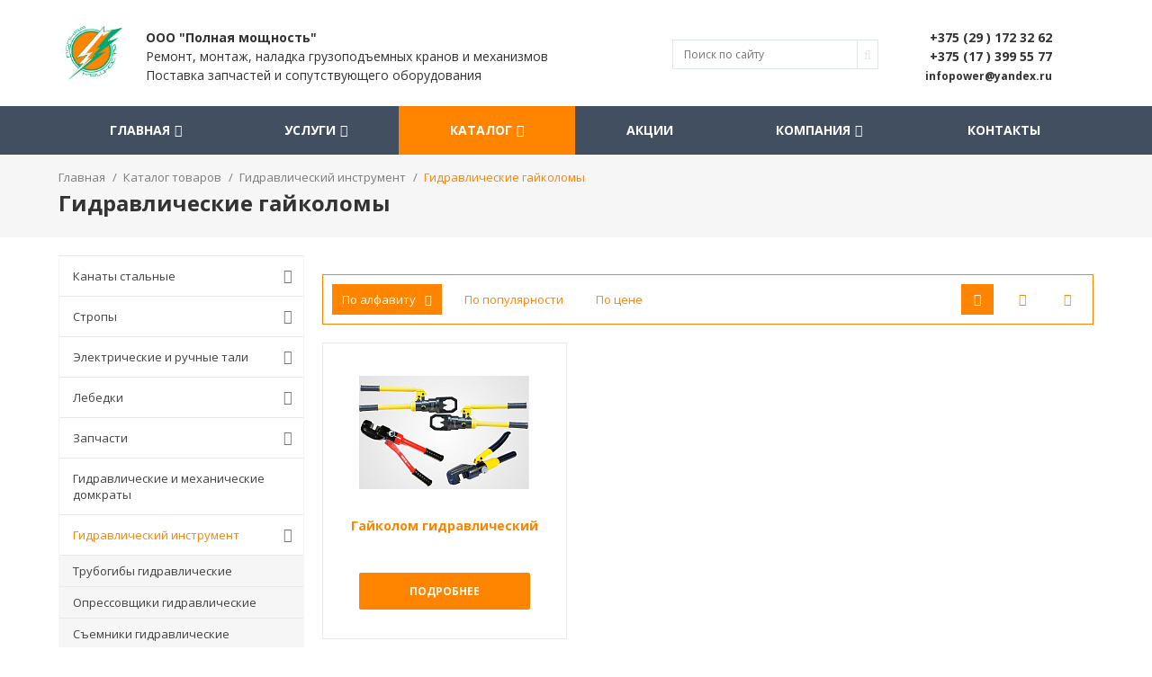

--- FILE ---
content_type: text/html; charset=UTF-8
request_url: https://fpower.by/catalog/gidravlicheskie-gaykolomy/
body_size: 23615
content:





<!DOCTYPE html>
<html lang="ru">
<head>
<!-- Yandex.Metrika counter -->
<script type="text/javascript" >
   (function(m,e,t,r,i,k,a){m[i]=m[i]||function(){(m[i].a=m[i].a||[]).push(arguments)};
   m[i].l=1*new Date();k=e.createElement(t),a=e.getElementsByTagName(t)[0],k.async=1,k.src=r,a.parentNode.insertBefore(k,a)})
   (window, document, "script", "https://mc.yandex.ru/metrika/tag.js", "ym");

   ym(31199101, "init", {
        clickmap:true,
        trackLinks:true,
        accurateTrackBounce:true,
        webvisor:true
   });
</script>
<noscript><div><img src="https://mc.yandex.ru/watch/31199101" style="position:absolute; left:-9999px;" alt="" /></div></noscript>
<!-- /Yandex.Metrika counter -->
<!-- Google Tag Manager -->
<script>(function(w,d,s,l,i){w[l]=w[l]||[];w[l].push({'gtm.start':
new Date().getTime(),event:'gtm.js'});var f=d.getElementsByTagName(s)[0],
j=d.createElement(s),dl=l!='dataLayer'?'&l='+l:'';j.async=true;j.src=
'https://www.googletagmanager.com/gtm.js?id='+i+dl;f.parentNode.insertBefore(j,f);
})(window,document,'script','dataLayer','GTM-P6C8K35');</script>
<!-- End Google Tag Manager -->
	<meta name="viewport" content="width=device-width, initial-scale=1.0, maximum-scale=1.2">
        <link href="https://fonts.googleapis.com/css?family=Open+Sans:300,400,600,700,800&subset=cyrillic" rel="stylesheet">
        <script src="/bitrix/templates/business_v1/js/jquery-2.1.4.min.js" ></script>
	    <meta http-equiv="Content-Type" content="text/html; charset=UTF-8" />
<meta name="robots" content="" />
<meta name="keywords" content="" />
<meta name="description" content="Гидравлические гайколомы по выгодным ценам в Минске. &#x1F449; Занимаемся подбором и поставками грузоподъемного оборудования и запасных частей. &#x1F4DE; +375 (29) 172-32-62 11" />
<link href="/bitrix/cache/css/s1/business_v1/kernel_main/kernel_main_v1.css?166903948628845" type="text/css"  rel="stylesheet" />
<link href="/bitrix/css/main/bootstrap.min.css?1539257662121326" type="text/css"  rel="stylesheet" />
<link href="/bitrix/css/main/font-awesome.min.css?153925766223748" type="text/css"  rel="stylesheet" />
<link href="/bitrix/css/main/bootstrap.min.css?1539257662121326" type="text/css"  rel="stylesheet" />
<link href="/bitrix/css/main/font-awesome.min.css?153925766223748" type="text/css"  rel="stylesheet" />
<link href="/bitrix/js/alexkova.bxready2/slick/slick.css?15392576511967" type="text/css"  rel="stylesheet" />
<link href="/bitrix/cache/css/s1/business_v1/page_21ab961babdcce734e414678be98bec0/page_21ab961babdcce734e414678be98bec0_v1.css?166903897421519" type="text/css"  rel="stylesheet" />
<link href="/bitrix/cache/css/s1/business_v1/template_49e204928fc75f8be4a044c1e52d8a23/template_49e204928fc75f8be4a044c1e52d8a23_v1.css?166903897487689" type="text/css"  data-template-style="true" rel="stylesheet" />
<script type="text/javascript">if(!window.BX)window.BX={};if(!window.BX.message)window.BX.message=function(mess){if(typeof mess=='object') for(var i in mess) BX.message[i]=mess[i]; return true;};</script>
<script type="text/javascript">(window.BX||top.BX).message({'JS_CORE_LOADING':'Загрузка...','JS_CORE_NO_DATA':'- Нет данных -','JS_CORE_WINDOW_CLOSE':'Закрыть','JS_CORE_WINDOW_EXPAND':'Развернуть','JS_CORE_WINDOW_NARROW':'Свернуть в окно','JS_CORE_WINDOW_SAVE':'Сохранить','JS_CORE_WINDOW_CANCEL':'Отменить','JS_CORE_WINDOW_CONTINUE':'Продолжить','JS_CORE_H':'ч','JS_CORE_M':'м','JS_CORE_S':'с','JSADM_AI_HIDE_EXTRA':'Скрыть лишние','JSADM_AI_ALL_NOTIF':'Показать все','JSADM_AUTH_REQ':'Требуется авторизация!','JS_CORE_WINDOW_AUTH':'Войти','JS_CORE_IMAGE_FULL':'Полный размер'});</script>
<script type="text/javascript">(window.BX||top.BX).message({'LANGUAGE_ID':'ru','FORMAT_DATE':'DD.MM.YYYY','FORMAT_DATETIME':'DD.MM.YYYY HH:MI:SS','COOKIE_PREFIX':'BITRIX_SM','SERVER_TZ_OFFSET':'10800','SITE_ID':'s1','SITE_DIR':'/','USER_ID':'','SERVER_TIME':'1769615073','USER_TZ_OFFSET':'0','USER_TZ_AUTO':'Y','bitrix_sessid':'a43af2891f618a39174646da8f3404c3'});</script>


<script type="text/javascript"  src="/bitrix/cache/js/s1/business_v1/kernel_main/kernel_main_v1.js?1669039486309608"></script>
<script type="text/javascript" src="/bitrix/js/alexkova.bxready2/core.js?1539257651533"></script>
<script type="text/javascript"  src="/bitrix/cache/js/s1/business_v1/kernel_main_polyfill_promise/kernel_main_polyfill_promise_v1.js?16690389722506"></script>
<script type="text/javascript" src="/bitrix/js/main/loadext/loadext.min.js?1539257643717"></script>
<script type="text/javascript" src="/bitrix/js/main/loadext/extension.min.js?15392576431205"></script>
<script type="text/javascript" src="/bitrix/js/alexkova.bxready2/slick/slick.min.js?153925765140160"></script>
<script type="text/javascript">BX.setJSList(['/bitrix/js/main/core/core.js','/bitrix/js/main/core/core_promise.js','/bitrix/js/main/core/core_ajax.js','/bitrix/js/main/json/json2.min.js','/bitrix/js/main/core/core_ls.js','/bitrix/js/main/core/core_fx.js','/bitrix/js/main/session.js','/bitrix/js/main/core/core_window.js','/bitrix/js/main/core/core_popup.js','/bitrix/js/main/core/core_date.js','/bitrix/js/main/utils.js','/bitrix/js/main/polyfill/promise/js/promise.js','/bitrix/components/alexkova.business/menu/templates/left/script.js','/bitrix/tools/bxready2/collection/bxr_elements/ecommerce.lite.v1/include/script.js','/bitrix/templates/business_v1/js/fancybox/jquery.fancybox.js','/bitrix/templates/business_v1/js/script.min.js','/bitrix/templates/business_v1/library/bootstrap/js/bootstrap.js','/bitrix/components/alexkova.business/menu/templates/bxr_mobile_v1/script.js','/bitrix/components/alexkova.business/search.title/script.js','/bitrix/templates/business_v1/components/alexkova.business/menu/top_menu_version_v1_remaster/script.js','/bitrix/components/alexkova.business/menu.hover/templates/list/script.js','/bitrix/components/alexkova.business/buttonUp/templates/.default/script.js']); </script>
<script type="text/javascript">BX.setCSSList(['/bitrix/js/main/core/css/core.css','/bitrix/js/main/core/css/core_popup.css','/bitrix/js/main/core/css/core_date.css','/bitrix/components/bxready2/catalog.lite/templates/.default/style.css','/bitrix/components/alexkova.business/menu/templates/left/style.css','/bitrix/components/bxready2/catalog.lite/templates/.default/bitrix/catalog.section.list/list/style.css','/bitrix/components/alexkova.business/sort.panel/templates/lite/style.css','/bitrix/components/bxready2/block.list/templates/.default/style.css','/bitrix/templates/business_v1/components//bitrix/system.pagenavigation/.default/style.css','/bitrix/tools/bxready2/collection/bxr_markers/ribbon.vertical/include/style.css','/bitrix/tools/bxready2/collection/bxr_elements/ecommerce.lite.v1/include/style.css','/bitrix/components/alexkova.business/menu/templates/bxr_mobile_v1/style.css','/bitrix/components/alexkova.business/form.iblock/templates/built_in/style.css','/bitrix/components/alexkova.business/iblock.element.add.form/templates/built_in/style.css','/bitrix/components/alexkova.business/search.title/templates/.default/style.css','/bitrix/templates/business_v1/components/alexkova.business/menu/top_menu_version_v1_remaster/style.css','/bitrix/components/alexkova.business/menu.hover/templates/classic/style.css','/bitrix/components/alexkova.business/menu.hover/templates/list/style.css','/bitrix/components/alexkova.business/panel.top.fixed.ajax/templates/.default/style.css','/bitrix/templates/business_v1/components/bitrix/breadcrumb/bxr_business/style.css','/bitrix/components/alexkova.business/buttonUp/templates/.default/style.css','/bitrix/components/alexkova.business/menu/templates/footer_cols/style.css','/bitrix/components/api/reviews.element.rating/templates/.default/theme/flat/style.css','/bitrix/components/alexkova.business/form.iblock/templates/popup/style.css','/bitrix/components/alexkova.business/iblock.element.add.form/templates/popup/style.css','/bitrix/templates/business_v1/template_styles.css','/bitrix/templates/business_v1/js/fancybox/jquery.fancybox.css','/bitrix/templates/business_v1/library/bootstrap/css/bootstrap_add.css','/bitrix/templates/business_v1/library/less/less.css']); </script>

	<script>
		BX.ready(function(){

			window.BXReady.Business.showFormSuccess = function(formId, data){
				data = '<div class="answer">' + data + '</div>'
				$('#ajaxFormContainer_'+formId).html(data);
			};

			window.BXReady.Business.formRefresh = function (formId) {
				window.BXReady.showAjaxShadow("#ajaxFormContainer_" + formId,"ajaxFormContainerShadow" + formId);
				BX.ajax.submit(BX("iblockForm" + formId),function(data){
					window.BXReady.closeAjaxShadow("ajaxFormContainerShadow" + formId);

					dataInc = data.replace(/<div[^>]+>/gi, '');//strip_tags

					if(dataInc.substr(0,7) === 'success')
					{
						window.BXReady.Business.showFormSuccess(formId,data.substr(7,data.lenght))
						return false;
					}
					BX('ajaxFormContainer_' + formId).innerHTML = data;
				});
				return false;
			};

			$(document).on(
				'show.bs.modal',
				'.modal',
				function(e){
//					console.log(e.relatedTarget);
                                        dataAttr = $(e.relatedTarget).data();
                                        delete dataAttr.target;
                                        delete dataAttr.toggle;
//                                        console.log(dataAttr);
					attr = $(this).attr('id');
					formId =  $('#'+attr+' .modal-body').data('form');
					bodyId = $('#'+attr+' .modal-body').attr('id');

					$.ajax(
						{
							url: '/bitrix/components/alexkova.business/form.iblock/ajax/form.php',
							data: 'FORM_ID='+formId+'&DATA='+JSON.stringify(dataAttr),
							success: function(data){
								$('#'+bodyId).html(data);
							}
						}
					);
				}
			);
		});
	</script>






<script type="text/javascript"  src="/bitrix/cache/js/s1/business_v1/template_86133050d48ac094ca801123361778e2/template_86133050d48ac094ca801123361778e2_v1.js?166903897372982"></script>
<script type="text/javascript"  src="/bitrix/cache/js/s1/business_v1/page_5e258c0d9c5a5e0f6fae15ecb0ac62e1/page_5e258c0d9c5a5e0f6fae15ecb0ac62e1_v1.js?16690389746380"></script>
<script type="text/javascript">var _ba = _ba || []; _ba.push(["aid", "a10973534f5ce95c301e0eec24f67934"]); _ba.push(["host", "fpower.by"]); (function() {var ba = document.createElement("script"); ba.type = "text/javascript"; ba.async = true;ba.src = (document.location.protocol == "https:" ? "https://" : "http://") + "bitrix.info/ba.js";var s = document.getElementsByTagName("script")[0];s.parentNode.insertBefore(ba, s);})();</script>



		
	
	<link rel="canonical" href="https://fpower.by/catalog/gidravlicheskie-gaykolomy/" />
	
	<title>Гидравлические гайколомы купить в Минске - fpower.by</title>
<div itemscope itemtype="https://schema.org/WPHeader"> 
<meta itemprop="headline" content="ООО Полная мощность"> 
<meta itemprop="description" content="ООО «Полная мощность» занимается ремонтом, монтажом, наладкой, диагностикой грузоподъемного оборудования. Занимаемся подбором и поставками грузоподъемного оборудования и запасных частей в Беларуси">
</div>
</head>

<body>

<!-- Google Tag Manager (noscript) -->
<noscript><iframe src="https://www.googletagmanager.com/ns.html?id=GTM-P6C8K35"
height="0" width="0" style="display:none;visibility:hidden"></iframe></noscript>
<!-- End Google Tag Manager (noscript) -->
<div class="_hidden-sm hidden-md hidden-lg">
	<nav class="bxr-mobile-push-menu">
	<div class="bxr-mobile-push-menu-header">
		<a class="bxr-mobile-menu-button bxr-mobile-menu-button-home" data-target='home' href="/">
			<span class="fa fa-home"></span>
		</a>
		<div class="bxr-mobile-menu-button bxr-mobile-menu-button-open" data-target='menu'>
			<span class="fa fa-bars"></span>
		</div>
		<div class="bxr-mobile-menu-button bxr-mobile-menu-button-close" data-target='menu'>
			<span class="fa fa-bars"></span>
		</div>


					<div class="bxr-mobile-menu-button bxr-mobile-menu-button-contacts pull-right"  data-target='answer'>
				<span class="fa fa-envelope"></span>
			</div>
		
					<div class="bxr-mobile-menu-button bxr-mobile-menu-button-phone pull-right" data-target='phone'>
				<span class="fa fa-phone"></span>
			</div>
		
					<div class="bxr-mobile-menu-button bxr-mobile-menu-button-search pull-right" data-target='search'>
				<span class="fa fa-search"></span>
			</div>
		




	</div>

			<div id="bxr-mobile-phone" class="bxr-mobile-slide">
			<div class="container">
				<div class="row">
					<div class="col-xs-12 tb30">
						<div class="col-xs-12">
	<div class="bxr-mobile-contact-form">
		<table class="twidth100">
		<tbody>
		<tr>
			<td class="twidth50">
			</td>
			<td class="talign-right">
 <a href="tel:+375173442847">+375 17 399 55 77</a>
			</td>
		</tr>
		<tr>
			<td class="twidth50">
			</td>
			<td class="talign-right">
 <a href="tel:+375173442719">+375 17 396 28 47</a>
			</td>
		</tr>
		<tr>
			<td class="twidth50">
			</td>
			<td class="talign-right">
 <a href="tel:+375291723262">+375 29 172 32 62</a>
			</td>
		</tr>
		<tr>
			<td class="twidth50">
			</td>
			<td class="talign-right">
 <a href="tel:+375292768663">+375 29 276 86 63</a>
			</td>
		</tr>
		</tbody>
		</table>
	</div>
	<div class="bxr-mobile-contact-form bxr-built-in-form">
 <span class="h2">Заявка на звонок</span>
		
<div id='ajaxFormContainer_18_1'>
	<form id="iblockForm18_1" class='bxr-form-body' name="iblock_add" action="/bitrix/components/alexkova.business/form.iblock/ajax/form.php" method="post" enctype="multipart/form-data">
	<input type="hidden" name="FORM_ID" value="18_1"/>
			<input type="hidden" name="TARGET_URL" value="/bitrix/components/alexkova.business/form.iblock/ajax/form.php"/>
		<input type="hidden" name="sessid" id="sessid" value="a43af2891f618a39174646da8f3404c3" />											Как к вам обращаться<span class="starrequired">*</span>														<input type="text" name="PROPERTY[106][0]" size="25" value="" /><br /><br />								Комментарий												<textarea cols="30" rows="5" name="PROPERTY[108][0]"></textarea><br><br>
																Телефон														<input type="text" name="PROPERTY[107][0]" size="25" value="" /><br /><br />			

                        <!--'start_frame_cache_hv6GEn'-->                                                                
			                        <!--'end_frame_cache_hv6GEn'-->
							<br />
				<label for="accept_form_18_1">
					<input type="checkbox" name="accept_personal" value="yes" id="accept_form_18_1">
					Cогласен на обработку персональных данных в соответсвии с положением [<a href="" target="_blank">Положение					</a>]

				</label>
						<div class="bxr-button-group text-center">


	<button onclick="BXReady.Business.formRefresh('18_1');return false;" class="bxr-color bxr-color-button" id="submitForm_18">
					<span class="fa fa-phone"></span>
				Позвоните мне	</button>


			</div>
</form></div>

	</div>
</div>
 <br>					</div>
				</div>
			</div>
		</div>
	
			<div id="bxr-mobile-contacts" class="bxr-mobile-slide">
			<div class="container">
				<div class="row">
					<div class="col-xs-12 tb20">
						<div class="col-xs-12">
	<div class="bxr-mobile-contact-form">
		<table class="twidth100">
		<tbody>
		<tr>
			<td class="twidth60">
 <b>Адрес</b>
			</td>
			<td class="twidth40 talign-right">
				 г. Минск, ул. Селицкого, 113
			</td>
		</tr>
		<tr>
			<td class="twidth60">
 <b>График работы</b>
			</td>
			<td class="twidth40 talign-right">
				 Пн-Пт с 9.00 до 17.00
			</td>
		</tr>
		<tr>
			<td class="twidth60">
 <b>Телефон:</b>
			</td>
			<td class="twidth40 talign-right">
 <a href="tel:+375173442847">+375 17 399 55 77</a>
			</td>
		</tr>
		<tr>
			<td class="twidth60">
 <b>Телефон А1:</b>
			</td>
			<td class="twidth40 talign-right">
 <a href="tel:+375291723262">+375 29 172 32 62</a>
			</td>
		</tr>
		<tr>
			<td class="twidth60">
 <b>Телефон MTS:</b>
			</td>
			<td class="twidth40 talign-right">
 <a href="tel:+375292768663">+375 29 276 86 63</a>
			</td>
		</tr>
		<tr>
			<td class="twidth60">
 <b>Факс:</b>
			</td>
			<td class="twidth40 talign-right">
 <a href="tel:+375173442719">+375 17 396 28 47</a>
			</td>
		</tr>
		<tr>
			<td class="twidth60">
 <b>Основная почта:</b>
			</td>
			<td class="twidth40 talign-right">
				<a href="mailto:infopower@yandex.ru">infopower@yandex.ru</a>
			</td>
		</tr>
		<tr>
			<td class="twidth60">
 <b>Почта для справок:</b>
			</td>
			<td class="twidth40 talign-right">
				<a href="mailto:infopower@yandex.ru">infopower@yandex.ru</a>
			</td>
		</tr>
		</tbody>
		</table>
	</div>
	<div class="bxr-mobile-contact-form" id="bxr-mobile-contact-map">
		   <script type="text/javascript" data-skip-moving="true" charset="utf-8" async src="https://api-maps.yandex.ru/services/constructor/1.0/js/?um=constructor%3A833b3b6c0dd6ec118166fe8b7a7dbd0f99bbd0cf7c997efc793b9f2bc16b4241&height=240&lang=ru_RU&sourceType=constructor&scroll=true"></script>	</div>
	 </div>
 <br>					</div>
				</div>
			</div>
		</div>
	
			<div id="bxr-mobile-search" class="bxr-mobile-slide">
			<div class="container">
				<div class="row">
					<div class="col-xs-12 tb30">
						<div id="title-search" class="bxr-searchtitle">
	<form action="/search/">
		<div class="bx-input-group">
                    <input id="title-search-input" type="text" name="q" value="" autocomplete="off" class="bx-form-control" placeholder="Поиск по сайту"/>
			<span class="bx-input-group-btn bxr-bg-hover-light">
				<button class="btn bxr-btn-default bxr-color bxr-bg-hover-light fa fa-search" type="submit" name="s"></button>
			</span>
		</div>
	</form>
</div>
<script>
	BX.ready(function(){
		new JCTitleSearch({
			'AJAX_PAGE' : '/catalog/gidravlicheskie-gaykolomy/',
			'CONTAINER_ID': 'title-search',
			'INPUT_ID': 'title-search-input',
			'MIN_QUERY_LEN': 2
		});
	});
</script>
					</div>
				</div>
			</div>
		</div>
	






	<div class="bxr-mobile-push-menu-content">

		<div id="bxr-mobile-menu-body">

						<ul id="bxr-multilevel-menu" data-child="0">
				<div class="title bxr-color">MENU</div>
				
			
			
				<div class="parent" data-parent="0" data-child="0">
					Главная <span class="direction fa fa-chevron-right"></span>
				</div>
				<ul data-parent="0"  data-child="0">
					<div class="child" data-parent="0">
						Назад <span class="direction fa fa-chevron-left"></span>
					</div>
					<div class="child-title">
						<a href="/">Главная</a>
					</div>


					
					
					
			
			
						<li><a href="/company/news/" class="root-item">Новости</a></li>



					
					
					
			
			
						<li><a href="/actions/" class="root-item">Акции</a></li>



					
					
					
			
			
						<li><a href="/company/reviews/" class="root-item">Отзывы</a></li>



					
					
					
			
			
						<li><a href="/?/" class="root-item">Вакансии</a></li>



					
					
					
							</ul>			
			
				<div class="parent" data-parent="5" data-child="5">
					Услуги <span class="direction fa fa-chevron-right"></span>
				</div>
				<ul data-parent="5"  data-child="5">
					<div class="child" data-parent="5">
						Назад <span class="direction fa fa-chevron-left"></span>
					</div>
					<div class="child-title">
						<a href="/services/">Услуги</a>
					</div>


					
					
					
			
			
						<li><a href="/services/remont-kranov-i-mekhanizmov/" class="root-item">Ремонт кранов и механизмов</a></li>



					
					
					
			
			
						<li><a href="/services/montazh-kranov-i-mekhanizmov/" class="root-item">Монтаж кранов и механизмов</a></li>



					
					
					
			
			
						<li><a href="/services/diagnostika-kranov-i-mekhanizmov/" class="root-item">Диагностика кранов и механизмов</a></li>



					
					
					
			
			
						<li><a href="/services/naladka-kranov-i-mekhanizmov/" class="root-item">Наладка кранов и механизмов</a></li>



					
					
					
			
			
						<li><a href="/services/obsluzhivanie-kranov-i-mekhanizmov/" class="root-item">Обслуживание кранов и механизмов</a></li>



					
					
					
			
			
						<li><a href="/services/demontazh-kranov-i-mekhanizmov/" class="root-item">Демонтаж кранов и механизмов</a></li>



					
					
					
			
			
						<li><a href="/services/modernizatsiya-kranov-i-mekhanizmov/" class="root-item">Модернизация кранов и механизмов</a></li>



					
					
					
			
			
						<li><a href="/services/dopolnitelnye-uslugi/" class="root-item">Дополнительные услуги</a></li>



					
					
					
							</ul>			
			
				<div class="parent" data-parent="14" data-child="14">
					Каталог <span class="direction fa fa-chevron-right"></span>
				</div>
				<ul data-parent="14"  data-child="14">
					<div class="child" data-parent="14">
						Назад <span class="direction fa fa-chevron-left"></span>
					</div>
					<div class="child-title">
						<a href="/catalog/">Каталог</a>
					</div>


					
					
					
			
			
				<div class="parent" data-parent="15" data-child="15">
					Канаты стальные <span class="direction fa fa-chevron-right"></span>
				</div>
				<ul data-parent="15"  data-child="15">
					<div class="child" data-parent="15">
						Назад <span class="direction fa fa-chevron-left"></span>
					</div>
					<div class="child-title">
						<a href="/catalog/kanaty-stalnye/">Канаты стальные</a>
					</div>


					
					
					
			
			
						<li><a href="/catalog/kanaty-stalnye-po-gost/" class="root-item">Канаты стальные по ГОСТ</a></li>



					
					
					
			
			
						<li><a href="/catalog/kanaty-stalnye-po-din/" class="root-item">Канаты стальные по DIN</a></li>



					
					
					
			
			
						<li><a href="/catalog/antirotatsionnyy-kanat/" class="root-item">Антиротационный канат</a></li>



					
					
					
							</ul>			
			
				<div class="parent" data-parent="19" data-child="19">
					Стропы <span class="direction fa fa-chevron-right"></span>
				</div>
				<ul data-parent="19"  data-child="19">
					<div class="child" data-parent="19">
						Назад <span class="direction fa fa-chevron-left"></span>
					</div>
					<div class="child-title">
						<a href="/catalog/stropy/">Стропы</a>
					</div>


					
					
					
			
			
						<li><a href="/catalog/stropy-kanatnye/" class="root-item">Стропы канатные</a></li>



					
					
					
			
			
						<li><a href="/catalog/stropy-tsepnye/" class="root-item">Стропы цепные</a></li>



					
					
					
			
			
						<li><a href="/catalog/stropy-tekstilnye-lentochnye/" class="root-item">Стропы текстильные ленточные</a></li>



					
					
					
			
			
						<li><a href="/catalog/stropy-sinteticheskie-kruglye-kruglopryadnye/" class="root-item">Стропы синтетические круглые (круглопрядные)</a></li>



					
					
					
							</ul>			
			
				<div class="parent" data-parent="24" data-child="24">
					Электрические и ручные тали <span class="direction fa fa-chevron-right"></span>
				</div>
				<ul data-parent="24"  data-child="24">
					<div class="child" data-parent="24">
						Назад <span class="direction fa fa-chevron-left"></span>
					</div>
					<div class="child-title">
						<a href="/catalog/tali/">Электрические и ручные тали</a>
					</div>


					
					
					
			
			
						<li><a href="/catalog/tal-elektricheskaya/" class="root-item">Таль электрическая</a></li>



					
					
					
			
			
						<li><a href="/catalog/tal-ruchnaya/" class="root-item">Таль ручная</a></li>



					
					
					
							</ul>			
			
				<div class="parent" data-parent="27" data-child="27">
					Лебедки <span class="direction fa fa-chevron-right"></span>
				</div>
				<ul data-parent="27"  data-child="27">
					<div class="child" data-parent="27">
						Назад <span class="direction fa fa-chevron-left"></span>
					</div>
					<div class="child-title">
						<a href="/catalog/lebedki/">Лебедки</a>
					</div>


					
					
					
			
			
						<li><a href="/catalog/lebedka-ruchnaya/" class="root-item">Лебедка ручная</a></li>



					
					
					
			
			
						<li><a href="/catalog/lebedka-elektricheskaya/" class="root-item">Лебедка электрическая</a></li>



					
					
					
							</ul>			
			
				<div class="parent" data-parent="30" data-child="30">
					Запчасти <span class="direction fa fa-chevron-right"></span>
				</div>
				<ul data-parent="30"  data-child="30">
					<div class="child" data-parent="30">
						Назад <span class="direction fa fa-chevron-left"></span>
					</div>
					<div class="child-title">
						<a href="/catalog/zapchasti/">Запчасти</a>
					</div>


					
					
					
			
			
						<li><a href="/catalog/zapchasti-dlya-mostovykh-kozlovykh-i-bashennykh-kranov/" class="root-item">Запчасти для мостовых, козловых и башенных кранов</a></li>



					
					
					
			
			
						<li><a href="/catalog/zapchasti-dlya-elektricheskikh-taley/" class="root-item">Запчасти для электрических талей</a></li>



					
					
					
			
			
						<li><a href="/catalog/zapchasti-i-oborudovanie-dlya-kran-balki-/" class="root-item">Запчасти и оборудование для кран-балки </a></li>



					
					
					
			
			
						<li><a href="/catalog/zapchasti-dlya-avtomobilnykh-kranov-avtokranov/" class="root-item">Запчасти для автомобильных кранов (автокранов)</a></li>



					
					
					
			
			
						<li><a href="/catalog/zapchasti-dlya-gusenichnykh-kranov/" class="root-item">Запчасти для гусеничных кранов</a></li>



					
					
					
			
			
						<li><a href="/catalog/zapchasti-dlya-avtovyshek-gidromanipulyatorov/" class="root-item">Запчасти для автовышек, гидроманипуляторов</a></li>



					
					
					
							</ul>			
			
						<li><a href="/catalog/domkraty/" class="root-item">Гидравлические и механические домкраты</a></li>



					
					
					
			
			
				<div class="parent" data-parent="38" data-child="38">
					Гидравлический инструмент <span class="direction fa fa-chevron-right"></span>
				</div>
				<ul data-parent="38"  data-child="38">
					<div class="child" data-parent="38">
						Назад <span class="direction fa fa-chevron-left"></span>
					</div>
					<div class="child-title">
						<a href="/catalog/gidravlicheskiy-instrument/">Гидравлический инструмент</a>
					</div>


					
					
					
			
			
						<li><a href="/catalog/trubogiby-gidravlicheskie/" class="root-item">Трубогибы гидравлические</a></li>



					
					
					
			
			
						<li><a href="/catalog/opressovshchiki-gidravlicheskie/" class="root-item">Опрессовщики гидравлические</a></li>



					
					
					
			
			
						<li><a href="/catalog/semniki-gidravlicheskie/" class="root-item">Съемники гидравлические</a></li>



					
					
					
			
			
						<li><a href="/catalog/gidravlicheskie-gaykolomy/" class="root-item-selected">Гидравлические гайколомы</a></li>



					
					
					
			
			
						<li><a href="/catalog/armaturorez-gidravlicheskiy/" class="root-item">Арматурорез гидравлический</a></li>



					
					
					
			
			
						<li><a href="/catalog/press-gidravlicheskiy/" class="root-item">Пресс гидравлический</a></li>



					
					
					
			
			
						<li><a href="/catalog/kabelerez-gidravlicheskiy/" class="root-item">Кабелерез гидравлический</a></li>



					
					
					
							</ul>			
			
				<div class="parent" data-parent="46" data-child="46">
					Складское оборудование <span class="direction fa fa-chevron-right"></span>
				</div>
				<ul data-parent="46"  data-child="46">
					<div class="child" data-parent="46">
						Назад <span class="direction fa fa-chevron-left"></span>
					</div>
					<div class="child-title">
						<a href="/catalog/skladskoe-oborudovanie/">Складское оборудование</a>
					</div>


					
					
					
			
			
						<li><a href="/catalog/telezhki-ruchnye-platformennye-dlya-bochek/" class="root-item">Тележки ручные (платформенные, для бочек)</a></li>



					
					
					
			
			
						<li><a href="/catalog/telezhki-gidravlicheskie-rokhli/" class="root-item">Тележки гидравлические (рохли)</a></li>



					
					
					
			
			
						<li><a href="/catalog/telezhki-gidravlicheskie-s-elektroperedvizheniem/" class="root-item">Тележки гидравлические с электропередвижением</a></li>



					
					
					
			
			
						<li><a href="/catalog/telezhki-elektricheskie-samokhodnye/" class="root-item">Тележки электрические самоходные</a></li>



					
					
					
			
			
						<li><a href="/catalog/stoly-podemnye-gidravlicheskie/" class="root-item">Столы подъемные гидравлические</a></li>



					
					
					
			
			
						<li><a href="/catalog/shtabelery-ruchnye-gidravlicheskie/" class="root-item">Штабелеры ручные гидравлические</a></li>



					
					
					
							</ul>			
			
				<div class="parent" data-parent="53" data-child="53">
					Защита для строп <span class="direction fa fa-chevron-right"></span>
				</div>
				<ul data-parent="53"  data-child="53">
					<div class="child" data-parent="53">
						Назад <span class="direction fa fa-chevron-left"></span>
					</div>
					<div class="child-title">
						<a href="/catalog/zashchita-dlya-strop/">Защита для строп</a>
					</div>


					
					
					
			
			
						<li><a href="/catalog/tekstilnaya-zashchita-dlya-sinteticheskikh-strop/" class="root-item">Текстильная защита для синтетических строп</a></li>



					
					
					
			
			
						<li><a href="/catalog/poliuretanovaya-zashchita-dlya-tekstilnykh-strop/" class="root-item">Полиуретановая защита для текстильных строп</a></li>



					
					
					
							</ul>			
			
						<li><a href="/catalog/zakhvaty-gruzovye/" class="root-item">Захваты грузовые</a></li>



					
					
					
			
			
				<div class="parent" data-parent="57" data-child="57">
					Электротехническая продукция <span class="direction fa fa-chevron-right"></span>
				</div>
				<ul data-parent="57"  data-child="57">
					<div class="child" data-parent="57">
						Назад <span class="direction fa fa-chevron-left"></span>
					</div>
					<div class="child-title">
						<a href="/catalog/elektrotekhnicheskaya-produktsiya/">Электротехническая продукция</a>
					</div>


					
					
					
			
			
				<div class="parent" data-parent="58" data-child="58">
					Электромагниты <span class="direction fa fa-chevron-right"></span>
				</div>
				<ul data-parent="58"  data-child="58">
					<div class="child" data-parent="58">
						Назад <span class="direction fa fa-chevron-left"></span>
					</div>
					<div class="child-title">
						<a href="/catalog/elektromagnity/">Электромагниты</a>
					</div>


					
					
					
			
			
						<li><a href="/catalog/elektromagnity-emis/" class="root-item">Электромагниты ЭМИС</a></li>



					
					
					
			
			
						<li><a href="/catalog/elektromagnity-mis/" class="root-item">Электромагниты МИС</a></li>



					
					
					
			
			
						<li><a href="/catalog/elektromagnity-mo/" class="root-item">Электромагниты МО</a></li>



					
					
					
			
			
						<li><a href="/catalog/elektromagnity-mp/" class="root-item">Электромагниты МП</a></li>



					
					
					
			
			
						<li><a href="/catalog/elektromagnity-ed/" class="root-item">Электромагниты ЭД</a></li>



					
					
					
			
			
						<li><a href="/catalog/elektromagnity-em/" class="root-item">Электромагниты ЭМ</a></li>



					
					
					
			
			
						<li><a href="/catalog/elektromagnity-em34/" class="root-item">Электромагниты ЭМ34</a></li>



					
					
					
							</ul>			
			
				<div class="parent" data-parent="66" data-child="66">
					Электромагнитные катушки к магнитам <span class="direction fa fa-chevron-right"></span>
				</div>
				<ul data-parent="66"  data-child="66">
					<div class="child" data-parent="66">
						Назад <span class="direction fa fa-chevron-left"></span>
					</div>
					<div class="child-title">
						<a href="/catalog/elektromagnitnye-katushki-k-magnitam/">Электромагнитные катушки к магнитам</a>
					</div>


					
					
					
			
			
						<li><a href="/catalog/elektromagnitnye-katushki-k-magnitam-emis/" class="root-item">Электромагнитные катушки к магнитам ЭМИС</a></li>



					
					
					
			
			
						<li><a href="/catalog/elektromagnitnye-katushki-k-magnitam-mis/" class="root-item">Электромагнитные катушки к магнитам МИС</a></li>



					
					
					
			
			
						<li><a href="/catalog/elektromagnitnye-katushki-k-magnitam-mo/" class="root-item">Электромагнитные катушки к магнитам МО</a></li>



					
					
					
			
			
						<li><a href="/catalog/elektromagnitnye-katushki-k-magnitam-mp/" class="root-item">Электромагнитные катушки к магнитам МП</a></li>



					
					
					
			
			
						<li><a href="/catalog/elektromagnitnye-katushki-k-magnitam-ed/" class="root-item">Электромагнитные катушки к магнитам ЭД</a></li>



					
					
					
			
			
						<li><a href="/catalog/elektromagnitnye-katushki-k-magnitam-em/" class="root-item">Электромагнитные катушки к магнитам ЭМ</a></li>



					
					
					
			
			
						<li><a href="/catalog/elektromagnitnye-katushki-magnitam-em34/" class="root-item">Электромагнитные катушки магнитам ЭМ34</a></li>



					
					
					
							</ul>			
			
				<div class="parent" data-parent="74" data-child="74">
					Концевые выключатели <span class="direction fa fa-chevron-right"></span>
				</div>
				<ul data-parent="74"  data-child="74">
					<div class="child" data-parent="74">
						Назад <span class="direction fa fa-chevron-left"></span>
					</div>
					<div class="child-title">
						<a href="/catalog/kontsevye-vyklyuchateli/">Концевые выключатели</a>
					</div>


					
					
					
			
			
						<li><a href="/catalog/kontsevye-vyklyuchateli-vk/" class="root-item">Концевые выключатели ВК</a></li>



					
					
					
			
			
						<li><a href="/catalog/kontsevye-vyklyuchateli-vp/" class="root-item">Концевые выключатели ВП</a></li>



					
					
					
			
			
						<li><a href="/catalog/kontsevye-vyklyuchateli-vpk/" class="root-item">Концевые выключатели ВПК</a></li>



					
					
					
			
			
						<li><a href="/catalog/kontsevye-vyklyuchateli-vu-150-vu-250-vu-22/" class="root-item">Концевые выключатели ВУ-150, ВУ-250, ВУ-22</a></li>



					
					
					
							</ul>			
			
						<li><a href="/catalog/magnitnye-puskateli-pml/" class="root-item">Магнитные пускатели ПМЛ</a></li>



					
					
					
			
			
				<div class="parent" data-parent="80" data-child="80">
					Контакторы <span class="direction fa fa-chevron-right"></span>
				</div>
				<ul data-parent="80"  data-child="80">
					<div class="child" data-parent="80">
						Назад <span class="direction fa fa-chevron-left"></span>
					</div>
					<div class="child-title">
						<a href="/catalog/kontaktory/">Контакторы</a>
					</div>


					
					
					
			
			
						<li><a href="/catalog/kontaktory-serii-kt-60/" class="root-item">Контакторы серии КТ-60</a></li>



					
					
					
			
			
						<li><a href="/catalog/kontaktory-serii-kt-66/" class="root-item">Контакторы серии КТ-66</a></li>



					
					
					
			
			
						<li><a href="/catalog/kontaktory-serii-ktp/" class="root-item">Контакторы серии КТП</a></li>



					
					
					
			
			
						<li><a href="/catalog/kontaktory-serii-ktpv/" class="root-item">Контакторы серии КТПВ</a></li>



					
					
					
			
			
						<li><a href="/catalog/kontaktory-serii-kpv/" class="root-item">Контакторы серии КПВ</a></li>



					
					
					
			
			
						<li><a href="/catalog/kontaktory-serii-mk/" class="root-item">Контакторы серии МК</a></li>



					
					
					
			
			
						<li><a href="/catalog/kontaktory-serii-kpd/" class="root-item">Контакторы серии КПД</a></li>



					
					
					
			
			
						<li><a href="/catalog/kontaktory-serii-ktk/" class="root-item">Контакторы серии КТК</a></li>



					
					
					
			
			
						<li><a href="/catalog/kontaktory-serii-ktp2/" class="root-item">Контакторы серии КТП2</a></li>



					
					
					
			
			
						<li><a href="/catalog/kontaktory-serii-km/" class="root-item">Контакторы серии КМ</a></li>



					
					
					
			
			
						<li><a href="/catalog/kontaktory-tks/" class="root-item">Контакторы ТКС</a></li>



					
					
					
			
			
						<li><a href="/catalog/kontaktory-serii-tkd/" class="root-item">Контакторы серии ТКД</a></li>



					
					
					
			
			
						<li><a href="/catalog/kontaktory-serii-dks/" class="root-item">Контакторы серии ДКС</a></li>



					
					
					
			
			
						<li><a href="/catalog/kontaktory-serii-kp/" class="root-item">Контакторы серии КП</a></li>



					
					
					
							</ul>			
			
				<div class="parent" data-parent="95" data-child="95">
					Сирены <span class="direction fa fa-chevron-right"></span>
				</div>
				<ul data-parent="95"  data-child="95">
					<div class="child" data-parent="95">
						Назад <span class="direction fa fa-chevron-left"></span>
					</div>
					<div class="child-title">
						<a href="/catalog/sireny/">Сирены</a>
					</div>


					
					
					
			
			
						<li><a href="/catalog/sireny-ss/" class="root-item">Сирены СС</a></li>



					
					
					
			
			
						<li><a href="/catalog/sireny-pvss/" class="root-item">Сирены ПВСС</a></li>



					
					
					
							</ul>			
			
				<div class="parent" data-parent="98" data-child="98">
					Ревуны <span class="direction fa fa-chevron-right"></span>
				</div>
				<ul data-parent="98"  data-child="98">
					<div class="child" data-parent="98">
						Назад <span class="direction fa fa-chevron-left"></span>
					</div>
					<div class="child-title">
						<a href="/catalog/revuny/">Ревуны</a>
					</div>


					
					
					
			
			
						<li><a href="/catalog/revuny-rvp/" class="root-item">Ревуны РВП</a></li>



					
					
					
			
			
						<li><a href="/catalog/revuny-rvf/" class="root-item">Ревуны РВФ</a></li>



					
					
					
							</ul>			
			
				<div class="parent" data-parent="101" data-child="101">
					Звонки громкого боя <span class="direction fa fa-chevron-right"></span>
				</div>
				<ul data-parent="101"  data-child="101">
					<div class="child" data-parent="101">
						Назад <span class="direction fa fa-chevron-left"></span>
					</div>
					<div class="child-title">
						<a href="/catalog/zvonki-gromkogo-boya/">Звонки громкого боя</a>
					</div>


					
					
					
			
			
						<li><a href="/catalog/zvonki-gromkogo-boya-mz/" class="root-item">Звонки громкого боя МЗ</a></li>



					
					
					
			
			
						<li><a href="/catalog/zvonki-gromkogo-boya-mzm/" class="root-item">Звонки громкого боя МЗМ</a></li>



					
					
					
			
			
						<li><a href="/catalog/zvonki-gromkogo-boya-zvp/" class="root-item">Звонки громкого боя ЗВП</a></li>



					
					
					
			
			
						<li><a href="/catalog/zvonki-gromkogo-boya-zvof/" class="root-item">Звонки громкого боя ЗВОФ</a></li>



					
					
					
			
			
						<li><a href="/catalog/zvonki-gromkogo-boya-zvlp/" class="root-item">Звонки громкого боя ЗВЛП</a></li>



					
					
					
							</ul>			
			
				<div class="parent" data-parent="107" data-child="107">
					Блоки резисторов <span class="direction fa fa-chevron-right"></span>
				</div>
				<ul data-parent="107"  data-child="107">
					<div class="child" data-parent="107">
						Назад <span class="direction fa fa-chevron-left"></span>
					</div>
					<div class="child-title">
						<a href="/catalog/bloki-rezistorov/">Блоки резисторов</a>
					</div>


					
					
					
			
			
						<li><a href="/catalog/bloki-rezistorov-b6/" class="root-item">Блоки резисторов Б6</a></li>



					
					
					
			
			
						<li><a href="/catalog/bloki-rezistorov-bk12/" class="root-item">Блоки резисторов БК12</a></li>



					
					
					
			
			
						<li><a href="/catalog/bloki-rezistorov-bfk/" class="root-item">Блоки резисторов БФК</a></li>



					
					
					
			
			
						<li><a href="/catalog/bloki-rezistorov-brp/" class="root-item">Блоки резисторов БРП</a></li>



					
					
					
			
			
						<li><a href="/catalog/bloki-rezistorov-brpf/" class="root-item">Блоки резисторов БРПФ</a></li>



					
					
					
			
			
						<li><a href="/catalog/bloki-rezistorov-brf/" class="root-item">Блоки резисторов БРФ</a></li>



					
					
					
			
			
						<li><a href="/catalog/bloki-rezistorov-yas-3/" class="root-item">Блоки резисторов ЯС-3</a></li>



					
					
					
			
			
						<li><a href="/catalog/bloki-rezistorov-yas-4/" class="root-item">Блоки резисторов ЯС-4</a></li>



					
					
					
							</ul></ul>			
			
				<div class="parent" data-parent="116" data-child="116">
					Ремни и механизмы для крепления <span class="direction fa fa-chevron-right"></span>
				</div>
				<ul data-parent="116"  data-child="116">
					<div class="child" data-parent="116">
						Назад <span class="direction fa fa-chevron-left"></span>
					</div>
					<div class="child-title">
						<a href="/catalog/remni-i-mekhanizmy-dlya-krepleniya-/">Ремни и механизмы для крепления</a>
					</div>


					
					
					
			
			
						<li><a href="/catalog/remen-iz-dvukh-chastey-s-treshchotkoy-i-kryukami/" class="root-item">Ремень  из двух частей с трещоткой и крюками</a></li>



					
					
					
			
			
						<li><a href="/catalog/remen-iz-odnoy-chasti-koltsevoy-s-treshchotkoy/" class="root-item">Ремень из одной части (кольцевой) с трещоткой</a></li>



					
					
					
			
			
						<li><a href="/catalog/remen-iz-odnoy-chasti-s-pruzhinnym-zamkom/" class="root-item">Ремень  из одной части с пружинным замком</a></li>



					
					
					
			
			
						<li><a href="/catalog/natyazhnoy-mekhanizm-dlya-tsepey-treshchotka/" class="root-item">Натяжной механизм для цепей (трещотка)</a></li>



					
					
					
							</ul>			
			
						<li><a href="/catalog/putevoy-instrument/" class="root-item">Путевой инструмент</a></li>



					
					
					
			
			
						<li><a href="/catalog/pribory-i-ustroystva-bezopasnosti/" class="root-item">Приборы и устройства безопасности</a></li>



					
					
					
			
			
						<li><a href="/catalog/traversy-gruzopodemnye/" class="root-item">Траверсы грузоподъемные</a></li>



					
					
					
			
			
						<li><a href="/catalog/kabelno-provodnikovaya-produktsiya/" class="root-item">Кабельно-проводниковая продукция</a></li>



					
					
					
			
			
						<li><a href="/catalog/gruzopodemnye-mekhanizmy/" class="root-item">Грузоподъемные механизмы</a></li>



					
					
					
			
			
				<div class="parent" data-parent="126" data-child="126">
					Иное оборудование <span class="direction fa fa-chevron-right"></span>
				</div>
				<ul data-parent="126"  data-child="126">
					<div class="child" data-parent="126">
						Назад <span class="direction fa fa-chevron-left"></span>
					</div>
					<div class="child-title">
						<a href="/catalog/inoe-oborudovanie/">Иное оборудование</a>
					</div>


					
					
					
			
			
						<li><a href="/catalog/buksirovochnye-trosy/" class="root-item">Буксировочные тросы</a></li>



					
					
					
			
			
						<li><a href="/catalog/tsepi-gruzovye/" class="root-item">Цепи грузовые</a></li>



					
					
					
			
			
						<li><a href="/catalog/blok-montazhnyy/" class="root-item">Блок монтажный</a></li>



					
					
					
			
			
						<li><a href="/catalog/kabelnye-podvesy-kabelnye-telezhki/" class="root-item">Кабельные подвесы, кабельные тележки</a></li>



					
					
					
							</ul>			
			
				<div class="parent" data-parent="131" data-child="131">
					Продукция РОЛТЭК <span class="direction fa fa-chevron-right"></span>
				</div>
				<ul data-parent="131"  data-child="131">
					<div class="child" data-parent="131">
						Назад <span class="direction fa fa-chevron-left"></span>
					</div>
					<div class="child-title">
						<a href="/catalog/produktsiya-roltek/">Продукция РОЛТЭК</a>
					</div>


					
					
					
			
			
						<li><a href="/catalog/avtomatika-dly-vorot%D0%B5/" class="root-item">Автоматика для ворот</a></li>



					
					
					
			
			
						<li><a href="/catalog/dopolnitelnaya-produktsiya/" class="root-item">Дополнительная продукция</a></li>



					
					
					
			
			
						<li><a href="/catalog/kabelnye-tokopodvody/" class="root-item">Кабельные токоподводы</a></li>



					
					
					
			
			
						<li><a href="/catalog/legkaya-kranovaya-sistema/" class="root-item">Легкая крановая система</a></li>



					
					
					
			
			
				<div class="parent" data-parent="136" data-child="136">
					Системы перемещения <span class="direction fa fa-chevron-right"></span>
				</div>
				<ul data-parent="136"  data-child="136">
					<div class="child" data-parent="136">
						Назад <span class="direction fa fa-chevron-left"></span>
					</div>
					<div class="child-title">
						<a href="/catalog/sistemy-peremeshcheniya/">Системы перемещения</a>
					</div>


					
					
					
			
			
						<li><a href="/catalog/avtomatika-dlya-vorot/" class="root-item">Автоматика для воротных конструкций</a></li>



					
					
					
							</ul></ul></ul>			
			
						<li><a href="/actions/" class="root-item">Акции</a></li>



					
					
					
			
			
				<div class="parent" data-parent="139" data-child="139">
					Компания <span class="direction fa fa-chevron-right"></span>
				</div>
				<ul data-parent="139"  data-child="139">
					<div class="child" data-parent="139">
						Назад <span class="direction fa fa-chevron-left"></span>
					</div>
					<div class="child-title">
						<a href="/company/">Компания</a>
					</div>


					
					
					
			
			
				<div class="parent" data-parent="140" data-child="140">
					О компании <span class="direction fa fa-chevron-right"></span>
				</div>
				<ul data-parent="140"  data-child="140">
					<div class="child" data-parent="140">
						Назад <span class="direction fa fa-chevron-left"></span>
					</div>
					<div class="child-title">
						<a href="/company/">О компании</a>
					</div>


					
					
					
			
			
						<li><a href="/company/" class="root-item">О компании</a></li>



					
					
					
			
			
						<li><a href="/company/licenses/" class="root-item">Лицензии и сертификаты</a></li>



					
					
					
			
			
						<li><a href="/company/requisites/" class="root-item">Оплата</a></li>



					
					
					
			
			
						<li><a href="/company/vacancies/" class="root-item">Вакансии</a></li>



					
					
					
			
			
						<li><a href="/company/news/" class="root-item">Новости</a></li>



					
					
					
			
			
						<li><a href="/company/projects/" class="root-item">Проекты</a></li>



					
					
					
			
			
						<li><a href="/company/reviews/" class="root-item">Отзывы</a></li>



					
					
					
							</ul>			
			
						<li><a href="/company/licenses/" class="root-item">Лицензии и сертификаты</a></li>



					
					
					
			
			
						<li><a href="/company/requisites/" class="root-item">Оплата</a></li>



					
					
					
			
			
						<li><a href="/company/vacancies/" class="root-item">Вакансии</a></li>



					
					
					
			
			
						<li><a href="/company/news/" class="root-item">Новости</a></li>



					
					
					
			
			
						<li><a href="/company/projects/" class="root-item">Проекты</a></li>



					
					
					
			
			
						<li><a href="/company/reviews/" class="root-item">Отзывы</a></li>



					
					
					
							</ul>			
			
						<li><a href="/contacts/" class="root-item">Контакты</a></li>



					
					
					
					
				</ul>
				



		</div>
	</div>

</nav>

</div>

<div class="bxr-header bxr-header-v1 bxr-full-width bxr-container-headline">
    <div class="container">
        <div class="row">
            <div class="col-xs-12 text-center hidden-md  hidden-lg">
                <img alt="Полная мощность" src="/images/logo_black.png" class="bxr-logo" style="width:20%"> ООО «Полная мощность»            </div>
            <div class="col-sm-1 hidden-xs hidden-sm bxr-element-row-middle"><div class="bxr-element-col-middle">
                    <a href="/"><img alt="Полная мощность" src="/images/fon.jpg" class="bxr-logo" style="max-width:100%;"></a>                </div></div>
            <div class="col-sm-6 hidden-xs hidden-sm bxr-element-row-middle">
                <div class="bxr-element-col-middle" >

                                        <div style="line-height:0.9;">
                        <div>
 <span style="font-size:14px;"><b>ООО "Полная мощность"</b><br>
 </span><span style="font-size:14px;">Ремонт, монтаж, наладка грузоподъемных кранов и механизмов&nbsp;<br>
 </span><span style="font-size:14px;">Поставка запчастей и сопутствующего оборудования</span>
</div>
 <!--
<div id="title-search-topline" class="bxr-searchtitle">
	<form action="/search/">
		<div class="bx-input-group">
 <input id="title-search-input-topline" type="text" name="q" value="" autocomplete="off" class="bx-form-control" placeholder="Поиск по сайту"> <span class="bx-input-group-btn bxr-bg-hover-light"> <button class="btn bxr-btn-default bxr-color bxr-bg-hover-light fa fa-search" type="submit" name="s"></button> </span>
		</div>
	</form>
</div> -->
                    </div>
                                    </div>
            </div> 
            <div style="line-height:0.9;" class="col-sm-5 hidden-xs hidden-sm bxr-element-row-middle">
               <br> <br> <div id="title-search-topline" class="bxr-searchtitle">
                    <form action="/search/">
                        <div class="bx-input-group">
                            <input id="title-search-input-topline" type="text" name="q" value="" autocomplete="off" class="bx-form-control" placeholder="Поиск по сайту">
                            <span class="bx-input-group-btn bxr-bg-hover-light">
                           <button class="btn bxr-btn-default bxr-color bxr-bg-hover-light fa fa-search" type="submit" name="s"></button>
                       </span>
                        </div>
                    </form>
                </div>
                <div class="bxr-element-col-middle bxr-recall-btn-content-rigth">
                    <b><a style="font-size: 14px; color: #333333" href=" tel:+375291723262">+375 (29 ) 172 32 62<br>
</a></b><b><a style="font-size: 14px; color: #333333" href="tel:+375173995577">+375 (17 ) 399 55 77</a></b><b><a href="mailto:infopower@yandex.ru"><span style="font-size:12px; color: #333333"><br>
infopower@yandex.ru</span></a> </b>                </div>
            </div>
            <div class="clearfix"></div>
        </div>
    </div>

</div>
<div class="bxr-full-width">
    <div class="bxr-full-width bxr-menuline hidden-xs hidden-sm">
        <div class="bxr-v-line_menu bxr-dark-flat colored_dark"><div class="container bxr-built-menu-container">
<div class="row">
    <div class="col-sm-12"><nav>
    <ul 
        data-stretch="Y"
        data-style-menu="dark"
        data-style-menu-hover="dark"
        class="bxr-flex-menu bxr-dark-flat bxr-top-menu bxr-ident-items-normal" >
                        <li  class="bxr-dark-flat bxr-bg-hover-flat bxr-li-top-menu-parent-classic ">
                <a href="/"><span class="bxr-ico-top-menu"></span>Главная<span class="fa fa-angle-down"></span></a>
                                                        <div class="bxr-classic-hover-menu ">
    <ul><li  class='bxr-bg-hover-flat' ><a class='margin-no'  href='/company/news/'><span class='bxr-ico-hover-menu'></span>Новости</a></li><li  class='bxr-bg-hover-flat' ><a class='margin-no'  href='/actions/'><span class='bxr-ico-hover-menu'></span>Акции</a></li><li  class='bxr-bg-hover-flat' ><a class='margin-no'  href='/company/reviews/'><span class='bxr-ico-hover-menu'></span>Отзывы</a></li><li  class='bxr-bg-hover-flat' ><a class='margin-no'  href='/?/'><span class='bxr-ico-hover-menu'></span>Вакансии</a></li></ul></div>                            </li>
                                <li  class="bxr-dark-flat bxr-bg-hover-flat bxr-li-top-menu-parent-classic ">
                <a href="/services/"><span class="bxr-ico-top-menu"></span>Услуги<span class="fa fa-angle-down"></span></a>
                                                        <div class="bxr-classic-hover-menu ">
    <ul><li  class='bxr-bg-hover-flat' ><a class='margin-no'  href='/services/remont-kranov-i-mekhanizmov/'><span class='bxr-ico-hover-menu'></span>Ремонт кранов и механизмов</a></li><li  class='bxr-bg-hover-flat' ><a class='margin-no'  href='/services/montazh-kranov-i-mekhanizmov/'><span class='bxr-ico-hover-menu'></span>Монтаж кранов и механизмов</a></li><li  class='bxr-bg-hover-flat' ><a class='margin-no'  href='/services/diagnostika-kranov-i-mekhanizmov/'><span class='bxr-ico-hover-menu'></span>Диагностика кранов и механизмов</a></li><li  class='bxr-bg-hover-flat' ><a class='margin-no'  href='/services/naladka-kranov-i-mekhanizmov/'><span class='bxr-ico-hover-menu'></span>Наладка кранов и механизмов</a></li><li  class='bxr-bg-hover-flat' ><a class='margin-no'  href='/services/obsluzhivanie-kranov-i-mekhanizmov/'><span class='bxr-ico-hover-menu'></span>Обслуживание кранов и механизмов</a></li><li  class='bxr-bg-hover-flat' ><a class='margin-no'  href='/services/demontazh-kranov-i-mekhanizmov/'><span class='bxr-ico-hover-menu'></span>Демонтаж кранов и механизмов</a></li><li  class='bxr-bg-hover-flat' ><a class='margin-no'  href='/services/modernizatsiya-kranov-i-mekhanizmov/'><span class='bxr-ico-hover-menu'></span>Модернизация кранов и механизмов</a></li><li  class='bxr-bg-hover-flat' ><a class='margin-no'  href='/services/dopolnitelnye-uslugi/'><span class='bxr-ico-hover-menu'></span>Дополнительные услуги</a></li></ul></div>                            </li>
                                <li data-selected='1'  class="bxr-dark-flat bxr-bg-hover-flat bxr-li-top-menu-parent-list bxr-color-flat">
                <a href="/catalog/"><span class="bxr-ico-top-menu"></span>Каталог<span class="fa fa-angle-down"></span></a>
                                                        <div data-bimgsrc="" data-bimg="left" data-lg="3" data-md="2" data-sm="1" data-xs="1" class="col-w-lg-9 col-w-md-9  bxr-list-hover-menu ">
        <div class="bxr-element-hover-menu">
                <div class="bxr-element-content">
            <div class="bxr-element-name bxr-children-color-hover">
                                                <a href="/catalog/kanaty-stalnye/">Канаты стальные</a>
	    </div>
                            <div class="bxr-element-items">
                                        <span class="bxr-children-color-hover"><a href="/catalog/kanaty-stalnye-po-gost/">Канаты стальные по ГОСТ</a></span>
                                        <span class="bxr-children-color-hover"><a href="/catalog/kanaty-stalnye-po-din/">Канаты стальные по DIN</a></span>
                                        <span class="bxr-children-color-hover"><a href="/catalog/antirotatsionnyy-kanat/">Антиротационный канат</a></span>
                                    </div>
               
        </div>
        <div class="bxr-clear"></div>
    </div>
        <div class="bxr-element-hover-menu">
                <div class="bxr-element-content">
            <div class="bxr-element-name bxr-children-color-hover">
                                                <a href="/catalog/stropy/">Стропы</a>
	    </div>
                            <div class="bxr-element-items">
                                        <span class="bxr-children-color-hover"><a href="/catalog/stropy-kanatnye/">Стропы канатные</a></span>
                                        <span class="bxr-children-color-hover"><a href="/catalog/stropy-tsepnye/">Стропы цепные</a></span>
                                        <span class="bxr-children-color-hover"><a href="/catalog/stropy-tekstilnye-lentochnye/">Стропы текстильные ленточные</a></span>
                                        <span class="bxr-children-color-hover"><a href="/catalog/stropy-sinteticheskie-kruglye-kruglopryadnye/">Стропы синтетические круглые (круглопрядные)</a></span>
                                    </div>
               
        </div>
        <div class="bxr-clear"></div>
    </div>
        <div class="bxr-element-hover-menu">
                <div class="bxr-element-content">
            <div class="bxr-element-name bxr-children-color-hover">
                                                <a href="/catalog/tali/">Электрические и ручные тали</a>
	    </div>
                            <div class="bxr-element-items">
                                        <span class="bxr-children-color-hover"><a href="/catalog/tal-elektricheskaya/">Таль электрическая</a></span>
                                        <span class="bxr-children-color-hover"><a href="/catalog/tal-ruchnaya/">Таль ручная</a></span>
                                    </div>
               
        </div>
        <div class="bxr-clear"></div>
    </div>
        <div class="bxr-element-hover-menu">
                <div class="bxr-element-content">
            <div class="bxr-element-name bxr-children-color-hover">
                                                <a href="/catalog/lebedki/">Лебедки</a>
	    </div>
                            <div class="bxr-element-items">
                                        <span class="bxr-children-color-hover"><a href="/catalog/lebedka-ruchnaya/">Лебедка ручная</a></span>
                                        <span class="bxr-children-color-hover"><a href="/catalog/lebedka-elektricheskaya/">Лебедка электрическая</a></span>
                                    </div>
               
        </div>
        <div class="bxr-clear"></div>
    </div>
        <div class="bxr-element-hover-menu">
                <div class="bxr-element-content">
            <div class="bxr-element-name bxr-children-color-hover">
                                                <a href="/catalog/zapchasti/">Запчасти</a>
	    </div>
                            <div class="bxr-element-items">
                                        <span class="bxr-children-color-hover"><a href="/catalog/zapchasti-dlya-mostovykh-kozlovykh-i-bashennykh-kranov/">Запчасти для мостовых, козловых и башенных кранов</a></span>
                                        <span class="bxr-children-color-hover"><a href="/catalog/zapchasti-dlya-elektricheskikh-taley/">Запчасти для электрических талей</a></span>
                                        <span class="bxr-children-color-hover"><a href="/catalog/zapchasti-i-oborudovanie-dlya-kran-balki-/">Запчасти и оборудование для кран-балки </a></span>
                                        <span class="bxr-children-color-hover"><a href="/catalog/zapchasti-dlya-avtomobilnykh-kranov-avtokranov/">Запчасти для автомобильных кранов (автокранов)</a></span>
                                        <span class="bxr-children-color-hover"><a href="/catalog/zapchasti-dlya-gusenichnykh-kranov/">Запчасти для гусеничных кранов</a></span>
                                        <span class="bxr-children-color-hover"><a href="/catalog/zapchasti-dlya-avtovyshek-gidromanipulyatorov/">Запчасти для автовышек, гидроманипуляторов</a></span>
                                    </div>
               
        </div>
        <div class="bxr-clear"></div>
    </div>
        <div class="bxr-element-hover-menu">
                <div class="bxr-element-content">
            <div class="bxr-element-name bxr-children-color-hover">
                                                <a href="/catalog/domkraty/">Гидравлические и механические домкраты</a>
	    </div>
               
        </div>
        <div class="bxr-clear"></div>
    </div>
        <div class="bxr-element-hover-menu">
                <div class="bxr-element-content">
            <div class="bxr-element-name bxr-children-color-hover">
                                                <a href="/catalog/gidravlicheskiy-instrument/">Гидравлический инструмент</a>
	    </div>
                            <div class="bxr-element-items">
                                        <span class="bxr-children-color-hover"><a href="/catalog/trubogiby-gidravlicheskie/">Трубогибы гидравлические</a></span>
                                        <span class="bxr-children-color-hover"><a href="/catalog/opressovshchiki-gidravlicheskie/">Опрессовщики гидравлические</a></span>
                                        <span class="bxr-children-color-hover"><a href="/catalog/semniki-gidravlicheskie/">Съемники гидравлические</a></span>
                                        <span class="bxr-children-color-hover"><a href="/catalog/gidravlicheskie-gaykolomy/">Гидравлические гайколомы</a></span>
                                        <span class="bxr-children-color-hover"><a href="/catalog/armaturorez-gidravlicheskiy/">Арматурорез гидравлический</a></span>
                                        <span class="bxr-children-color-hover"><a href="/catalog/press-gidravlicheskiy/">Пресс гидравлический</a></span>
                                        <span class="bxr-children-color-hover"><a href="/catalog/kabelerez-gidravlicheskiy/">Кабелерез гидравлический</a></span>
                                    </div>
               
        </div>
        <div class="bxr-clear"></div>
    </div>
        <div class="bxr-element-hover-menu">
                <div class="bxr-element-content">
            <div class="bxr-element-name bxr-children-color-hover">
                                                <a href="/catalog/skladskoe-oborudovanie/">Складское оборудование</a>
	    </div>
                            <div class="bxr-element-items">
                                        <span class="bxr-children-color-hover"><a href="/catalog/telezhki-ruchnye-platformennye-dlya-bochek/">Тележки ручные (платформенные, для бочек)</a></span>
                                        <span class="bxr-children-color-hover"><a href="/catalog/telezhki-gidravlicheskie-rokhli/">Тележки гидравлические (рохли)</a></span>
                                        <span class="bxr-children-color-hover"><a href="/catalog/telezhki-gidravlicheskie-s-elektroperedvizheniem/">Тележки гидравлические с электропередвижением</a></span>
                                        <span class="bxr-children-color-hover"><a href="/catalog/telezhki-elektricheskie-samokhodnye/">Тележки электрические самоходные</a></span>
                                        <span class="bxr-children-color-hover"><a href="/catalog/stoly-podemnye-gidravlicheskie/">Столы подъемные гидравлические</a></span>
                                        <span class="bxr-children-color-hover"><a href="/catalog/shtabelery-ruchnye-gidravlicheskie/">Штабелеры ручные гидравлические</a></span>
                                    </div>
               
        </div>
        <div class="bxr-clear"></div>
    </div>
        <div class="bxr-element-hover-menu">
                <div class="bxr-element-content">
            <div class="bxr-element-name bxr-children-color-hover">
                                                <a href="/catalog/zashchita-dlya-strop/">Защита для строп</a>
	    </div>
                            <div class="bxr-element-items">
                                        <span class="bxr-children-color-hover"><a href="/catalog/tekstilnaya-zashchita-dlya-sinteticheskikh-strop/">Текстильная защита для синтетических строп</a></span>
                                        <span class="bxr-children-color-hover"><a href="/catalog/poliuretanovaya-zashchita-dlya-tekstilnykh-strop/">Полиуретановая защита для текстильных строп</a></span>
                                    </div>
               
        </div>
        <div class="bxr-clear"></div>
    </div>
        <div class="bxr-element-hover-menu">
                <div class="bxr-element-content">
            <div class="bxr-element-name bxr-children-color-hover">
                                                <a href="/catalog/zakhvaty-gruzovye/">Захваты грузовые</a>
	    </div>
               
        </div>
        <div class="bxr-clear"></div>
    </div>
        <div class="bxr-element-hover-menu">
                <div class="bxr-element-content">
            <div class="bxr-element-name bxr-children-color-hover">
                                                <a href="/catalog/elektrotekhnicheskaya-produktsiya/">Электротехническая продукция</a>
	    </div>
                            <div class="bxr-element-items">
                                        <span class="bxr-children-color-hover"><a href="/catalog/elektromagnity/">Электромагниты</a></span>
                                        <span class="bxr-children-color-hover"><a href="/catalog/elektromagnitnye-katushki-k-magnitam/">Электромагнитные катушки к магнитам</a></span>
                                        <span class="bxr-children-color-hover"><a href="/catalog/kontsevye-vyklyuchateli/">Концевые выключатели</a></span>
                                        <span class="bxr-children-color-hover"><a href="/catalog/magnitnye-puskateli-pml/">Магнитные пускатели ПМЛ</a></span>
                                        <span class="bxr-children-color-hover"><a href="/catalog/kontaktory/">Контакторы</a></span>
                                        <span class="bxr-children-color-hover"><a href="/catalog/sireny/">Сирены</a></span>
                                        <span class="bxr-children-color-hover"><a href="/catalog/revuny/">Ревуны</a></span>
                                        <span class="bxr-children-color-hover"><a href="/catalog/zvonki-gromkogo-boya/">Звонки громкого боя</a></span>
                                        <span class="bxr-children-color-hover"><a href="/catalog/bloki-rezistorov/">Блоки резисторов</a></span>
                                    </div>
               
        </div>
        <div class="bxr-clear"></div>
    </div>
        <div class="bxr-element-hover-menu">
                <div class="bxr-element-content">
            <div class="bxr-element-name bxr-children-color-hover">
                                                <a href="/catalog/remni-i-mekhanizmy-dlya-krepleniya-/">Ремни и механизмы для крепления</a>
	    </div>
                            <div class="bxr-element-items">
                                        <span class="bxr-children-color-hover"><a href="/catalog/remen-iz-dvukh-chastey-s-treshchotkoy-i-kryukami/">Ремень  из двух частей с трещоткой и крюками</a></span>
                                        <span class="bxr-children-color-hover"><a href="/catalog/remen-iz-odnoy-chasti-koltsevoy-s-treshchotkoy/">Ремень из одной части (кольцевой) с трещоткой</a></span>
                                        <span class="bxr-children-color-hover"><a href="/catalog/remen-iz-odnoy-chasti-s-pruzhinnym-zamkom/">Ремень  из одной части с пружинным замком</a></span>
                                        <span class="bxr-children-color-hover"><a href="/catalog/natyazhnoy-mekhanizm-dlya-tsepey-treshchotka/">Натяжной механизм для цепей (трещотка)</a></span>
                                    </div>
               
        </div>
        <div class="bxr-clear"></div>
    </div>
        <div class="bxr-element-hover-menu">
                <div class="bxr-element-content">
            <div class="bxr-element-name bxr-children-color-hover">
                                                <a href="/catalog/putevoy-instrument/">Путевой инструмент</a>
	    </div>
               
        </div>
        <div class="bxr-clear"></div>
    </div>
        <div class="bxr-element-hover-menu">
                <div class="bxr-element-content">
            <div class="bxr-element-name bxr-children-color-hover">
                                                <a href="/catalog/pribory-i-ustroystva-bezopasnosti/">Приборы и устройства безопасности</a>
	    </div>
               
        </div>
        <div class="bxr-clear"></div>
    </div>
        <div class="bxr-element-hover-menu">
                <div class="bxr-element-content">
            <div class="bxr-element-name bxr-children-color-hover">
                                                <a href="/catalog/traversy-gruzopodemnye/">Траверсы грузоподъемные</a>
	    </div>
               
        </div>
        <div class="bxr-clear"></div>
    </div>
        <div class="bxr-element-hover-menu">
                <div class="bxr-element-content">
            <div class="bxr-element-name bxr-children-color-hover">
                                                <a href="/catalog/kabelno-provodnikovaya-produktsiya/">Кабельно-проводниковая продукция</a>
	    </div>
               
        </div>
        <div class="bxr-clear"></div>
    </div>
        <div class="bxr-element-hover-menu">
                <div class="bxr-element-content">
            <div class="bxr-element-name bxr-children-color-hover">
                                                <a href="/catalog/gruzopodemnye-mekhanizmy/">Грузоподъемные механизмы</a>
	    </div>
               
        </div>
        <div class="bxr-clear"></div>
    </div>
        <div class="bxr-element-hover-menu">
                <div class="bxr-element-content">
            <div class="bxr-element-name bxr-children-color-hover">
                                                <a href="/catalog/inoe-oborudovanie/">Иное оборудование</a>
	    </div>
                            <div class="bxr-element-items">
                                        <span class="bxr-children-color-hover"><a href="/catalog/buksirovochnye-trosy/">Буксировочные тросы</a></span>
                                        <span class="bxr-children-color-hover"><a href="/catalog/tsepi-gruzovye/">Цепи грузовые</a></span>
                                        <span class="bxr-children-color-hover"><a href="/catalog/blok-montazhnyy/">Блок монтажный</a></span>
                                        <span class="bxr-children-color-hover"><a href="/catalog/kabelnye-podvesy-kabelnye-telezhki/">Кабельные подвесы, кабельные тележки</a></span>
                                    </div>
               
        </div>
        <div class="bxr-clear"></div>
    </div>
        <div class="bxr-element-hover-menu">
                <div class="bxr-element-content">
            <div class="bxr-element-name bxr-children-color-hover">
                                                <a href="/catalog/produktsiya-roltek/">Продукция РОЛТЭК</a>
	    </div>
                            <div class="bxr-element-items">
                                        <span class="bxr-children-color-hover"><a href="/catalog/avtomatika-dly-vorot%D0%B5/">Автоматика для ворот</a></span>
                                        <span class="bxr-children-color-hover"><a href="/catalog/dopolnitelnaya-produktsiya/">Дополнительная продукция</a></span>
                                        <span class="bxr-children-color-hover"><a href="/catalog/kabelnye-tokopodvody/">Кабельные токоподводы</a></span>
                                        <span class="bxr-children-color-hover"><a href="/catalog/legkaya-kranovaya-sistema/">Легкая крановая система</a></span>
                                        <span class="bxr-children-color-hover"><a href="/catalog/sistemy-peremeshcheniya/">Системы перемещения</a></span>
                                    </div>
               
        </div>
        <div class="bxr-clear"></div>
    </div>
    </div>                            </li>
                                <li  class="bxr-dark-flat bxr-bg-hover-flat bxr-li-top-menu-parent-classic ">
                <a href="/actions/"><span class="bxr-ico-top-menu"></span>Акции</a>
                            </li>
                                <li  class="bxr-dark-flat bxr-bg-hover-flat bxr-li-top-menu-parent-classic ">
                <a href="/company/"><span class="bxr-ico-top-menu"></span>Компания<span class="fa fa-angle-down"></span></a>
                                                        <div class="bxr-classic-hover-menu ">
    <ul><li  class='bxr-bg-hover-flat' ><a class='margin-no'  href='/company/'><span class='bxr-ico-hover-menu'></span>О компании</a></li><li  class='bxr-bg-hover-flat' ><a class='margin-no'  href='/company/licenses/'><span class='bxr-ico-hover-menu'></span>Лицензии и сертификаты</a></li><li  class='bxr-bg-hover-flat' ><a class='margin-no'  href='/company/requisites/'><span class='bxr-ico-hover-menu'></span>Оплата</a></li><li  class='bxr-bg-hover-flat' ><a class='margin-no'  href='/company/vacancies/'><span class='bxr-ico-hover-menu'></span>Вакансии</a></li><li  class='bxr-bg-hover-flat' ><a class='margin-no'  href='/company/news/'><span class='bxr-ico-hover-menu'></span>Новости</a></li><li  class='bxr-bg-hover-flat' ><a class='margin-no'  href='/company/projects/'><span class='bxr-ico-hover-menu'></span>Проекты</a></li><li  class='bxr-bg-hover-flat' ><a class='margin-no'  href='/company/reviews/'><span class='bxr-ico-hover-menu'></span>Отзывы</a></li></ul></div>                            </li>
                                <li  class="bxr-dark-flat bxr-bg-hover-flat bxr-li-top-menu-parent-classic ">
                <a href="/contacts/"><span class="bxr-ico-top-menu"></span>Контакты</a>
                            </li>
        
            <li class="bxr-flex-menu-other other bxr-dark-flat bxr-bg-hover-flat">&nbsp;</li>
                <div class="clearfix"></div>
    </ul>
</nav></div></div>        
    </div></div>
<div class="bxr-menu-search-line-container bxr-menu-search-line-container-color"><div class="container bxr-built-menu-container">
    </div></div></div>
</div>
<script>
        $("body").addClass("");
	var panelTop = 99999999;

	var mWidth = 960;

	var isCreate = false;

	BXReady.FixedPanel = {

		init : function(siteID, templateID, templatePath, siteDir){

			if (!BXReady.FixedPanel.isCreate){



				params = JSON.stringify(
					{
						'site' : siteID,
                        'template' : templateID,
						'templatePath' : templatePath,
                                    'siteDir' : siteDir
					}
				);
				request = $.ajax({
					url: "/bitrix/components/alexkova.business/panel.top.fixed.ajax/templates/.default/ajax.php",
					data: {inv: params},
					success: function(data){
                                            $('#bxr-top-fixed-panel').html(data);
                                            panelTop = $('#bxr-top-fixed-panel-anker').position().top;
                                            $('#bxr-top-fixed-panel').trigger('BXReady.FixedPanel.onCreate');
					}
				});
                                
                                BXReady.FixedPanel.isCreate = true;
			};
		},

		show: function(){
			if ($('#bxr-top-fixed-panel').data('show') != '1'){

                            $('#bxr-top-fixed-panel').fadeIn(200);
                            $('#bxr-top-fixed-panel').data('show', '1');
                            $('#bxr-top-fixed-panel').trigger('BXReady.FixedPanel.onShow');
			}
		},

		hide: function(){
			if ($('#bxr-top-fixed-panel').data('show') != '0'){
				$('#bxr-top-fixed-panel').fadeOut(200);
				$('#bxr-top-fixed-panel').data('show', '0');
			}
		}

	};


	$(document).scroll(function(){

		if ($(window).width() < mWidth){
			BXReady.FixedPanel.hide();
			return;
		}

		if ($(document).scrollTop()>panelTop){
			BXReady.FixedPanel.show();
		}else{
			BXReady.FixedPanel.hide();
		}

	});

	$(window).resize(function(){
		if ($(window).width() < mWidth){
			BXReady.FixedPanel.hide();
			return;
		}
	});

</script>

	<a name="bxr-top-fixed-panel-anker" id="bxr-top-fixed-panel-anker"></a>
	<div id="bxr-top-fixed-panel"></div>
	<script>BXReady.FixedPanel.init('s1','business_v1','/bitrix/templates/business_v1','/');</script>

<script type='application/ld+json'> 
{
"@context": "http://www.schema.org",
"@type": "WebSite",
"name": "ООО Полная мощность",
"alternateName": "ООО «Полная мощность» компания занимающиеся ремонтом, монтажом, наладкой, диагностикой грузоподъемного оборудования.",
"url": "https://fpower.by/"
}
</script>
    <div class="bxr-full-width bxr-gray-ribbon">
        <div class="container">
            <div class="row">
                <div class="col-sm-12">
                    <div class="bxr-breadcrumb hidden-sm hidden-xs">
			<div class="bxr-breadcrumb-item" id="bx_breadcrumb_0" itemscope="" itemtype="https://schema.org/BreadcrumbList" itemref="bx_breadcrumb_1"> 
				
<span itemprop="itemListElement" itemscope
          itemtype="https://schema.org/ListItem">
				<a href="/" title="Главная" itemprop="item">
					<span itemprop="name">Главная</span>
				</a>
				</span>
			</div>
			<div class="bxr-breadcrumb-item" id="bx_breadcrumb_1" itemscope="" itemtype="https://schema.org/BreadcrumbList" itemprop="position" content="1" itemref="bx_breadcrumb_2"> 
				<span class="bxr-alter-arrow">/</span>
<span itemprop="itemListElement" itemscope
          itemtype="https://schema.org/ListItem">
				<a href="/catalog/" title="Каталог товаров" itemprop="item">
					<span itemprop="name">Каталог товаров</span>
				</a>
				</span>
			</div>
			<div class="bxr-breadcrumb-item" id="bx_breadcrumb_2" itemscope="" itemtype="https://schema.org/BreadcrumbList" itemprop="position" content="2"> 
				<span class="bxr-alter-arrow">/</span>
<span itemprop="itemListElement" itemscope
          itemtype="https://schema.org/ListItem">
				<a href="/catalog/gidravlicheskiy-instrument/" title="Гидравлический инструмент" itemprop="item">
					<span itemprop="name">Гидравлический инструмент</span>
				</a>
				</span>
			</div>
			<div class="bxr-breadcrumb-item">
				<span class="bxr-alter-arrow">/</span>
				<span style="color: #ff8500;">Гидравлические гайколомы</span>
			</div><div style="clear:both"></div></div>                    <h1>Гидравлические гайколомы</h1>
                </div>
            </div>
        </div>
    </div>

<div class="bxr-content tb20-bottom">
    <div class="container">
        <div class="row">
                            <div class="col-xs-12">
                <div class="row">
            <div class="col-lg-3 col-md-3 col-sm-12 col-xs-12">
            <div class="tb20-bottom hidden-sm hidden-xs">
    
<nav  class="tb20-bottom">
    <ul  class=" line-top  bxr-left-menu hidden-sm hidden-xs">
                                <li class="bxr-children-color-hover ">
                <a href="/catalog/kanaty-stalnye/">Канаты стальные<span class="fa fa-angle-right"></span></a>
                                    <ul  class="bxr-dark-flat-left-menu  ">
                                            <li class="bxr-children-color-hover  ">
                            <a href="/catalog/kanaty-stalnye-po-gost/">Канаты стальные по ГОСТ</a>
                        </li>
                                            <li class="bxr-children-color-hover  ">
                            <a href="/catalog/kanaty-stalnye-po-din/">Канаты стальные по DIN</a>
                        </li>
                                            <li class="bxr-children-color-hover  ">
                            <a href="/catalog/antirotatsionnyy-kanat/">Антиротационный канат</a>
                        </li>
                                        </ul>
                            </li>
                                <li class="bxr-children-color-hover ">
                <a href="/catalog/stropy/">Стропы<span class="fa fa-angle-right"></span></a>
                                    <ul  class="bxr-dark-flat-left-menu  ">
                                            <li class="bxr-children-color-hover  ">
                            <a href="/catalog/stropy-kanatnye/">Стропы канатные</a>
                        </li>
                                            <li class="bxr-children-color-hover  ">
                            <a href="/catalog/stropy-tsepnye/">Стропы цепные</a>
                        </li>
                                            <li class="bxr-children-color-hover  ">
                            <a href="/catalog/stropy-tekstilnye-lentochnye/">Стропы текстильные ленточные</a>
                        </li>
                                            <li class="bxr-children-color-hover  ">
                            <a href="/catalog/stropy-sinteticheskie-kruglye-kruglopryadnye/">Стропы синтетические круглые (круглопрядные)</a>
                        </li>
                                        </ul>
                            </li>
                                <li class="bxr-children-color-hover ">
                <a href="/catalog/tali/">Электрические и ручные тали<span class="fa fa-angle-right"></span></a>
                                    <ul  class="bxr-dark-flat-left-menu  ">
                                            <li class="bxr-children-color-hover  ">
                            <a href="/catalog/tal-elektricheskaya/">Таль электрическая</a>
                        </li>
                                            <li class="bxr-children-color-hover  ">
                            <a href="/catalog/tal-ruchnaya/">Таль ручная</a>
                        </li>
                                        </ul>
                            </li>
                                <li class="bxr-children-color-hover ">
                <a href="/catalog/lebedki/">Лебедки<span class="fa fa-angle-right"></span></a>
                                    <ul  class="bxr-dark-flat-left-menu  ">
                                            <li class="bxr-children-color-hover  ">
                            <a href="/catalog/lebedka-ruchnaya/">Лебедка ручная</a>
                        </li>
                                            <li class="bxr-children-color-hover  ">
                            <a href="/catalog/lebedka-elektricheskaya/">Лебедка электрическая</a>
                        </li>
                                        </ul>
                            </li>
                                <li class="bxr-children-color-hover ">
                <a href="/catalog/zapchasti/">Запчасти<span class="fa fa-angle-right"></span></a>
                                    <ul  class="bxr-dark-flat-left-menu  ">
                                            <li class="bxr-children-color-hover  ">
                            <a href="/catalog/zapchasti-dlya-mostovykh-kozlovykh-i-bashennykh-kranov/">Запчасти для мостовых, козловых и башенных кранов</a>
                        </li>
                                            <li class="bxr-children-color-hover  ">
                            <a href="/catalog/zapchasti-dlya-elektricheskikh-taley/">Запчасти для электрических талей</a>
                        </li>
                                            <li class="bxr-children-color-hover  ">
                            <a href="/catalog/zapchasti-i-oborudovanie-dlya-kran-balki-/">Запчасти и оборудование для кран-балки </a>
                        </li>
                                            <li class="bxr-children-color-hover  ">
                            <a href="/catalog/zapchasti-dlya-avtomobilnykh-kranov-avtokranov/">Запчасти для автомобильных кранов (автокранов)</a>
                        </li>
                                            <li class="bxr-children-color-hover  ">
                            <a href="/catalog/zapchasti-dlya-gusenichnykh-kranov/">Запчасти для гусеничных кранов</a>
                        </li>
                                            <li class="bxr-children-color-hover  ">
                            <a href="/catalog/zapchasti-dlya-avtovyshek-gidromanipulyatorov/">Запчасти для автовышек, гидроманипуляторов</a>
                        </li>
                                        </ul>
                            </li>
                                <li class="bxr-children-color-hover ">
                <a href="/catalog/domkraty/">Гидравлические и механические домкраты</a>
                            </li>
                                <li class="bxr-children-color-hover bxr-left-menu-selected bxr-children-color">
                <a href="/catalog/gidravlicheskiy-instrument/">Гидравлический инструмент<span class="fa fa-angle-down"></span></a>
                                    <ul  class="bxr-dark-flat-left-menu show ">
                                            <li class="bxr-children-color-hover  ">
                            <a href="/catalog/trubogiby-gidravlicheskie/">Трубогибы гидравлические</a>
                        </li>
                                            <li class="bxr-children-color-hover  ">
                            <a href="/catalog/opressovshchiki-gidravlicheskie/">Опрессовщики гидравлические</a>
                        </li>
                                            <li class="bxr-children-color-hover  ">
                            <a href="/catalog/semniki-gidravlicheskie/">Съемники гидравлические</a>
                        </li>
                                            <li class="bxr-children-color-hover  bxr-left-menu-selected bxr-children-color">
                            <a href="/catalog/gidravlicheskie-gaykolomy/">Гидравлические гайколомы</a>
                        </li>
                                            <li class="bxr-children-color-hover  ">
                            <a href="/catalog/armaturorez-gidravlicheskiy/">Арматурорез гидравлический</a>
                        </li>
                                            <li class="bxr-children-color-hover  ">
                            <a href="/catalog/press-gidravlicheskiy/">Пресс гидравлический</a>
                        </li>
                                            <li class="bxr-children-color-hover  ">
                            <a href="/catalog/kabelerez-gidravlicheskiy/">Кабелерез гидравлический</a>
                        </li>
                                        </ul>
                            </li>
                                <li class="bxr-children-color-hover ">
                <a href="/catalog/skladskoe-oborudovanie/">Складское оборудование<span class="fa fa-angle-right"></span></a>
                                    <ul  class="bxr-dark-flat-left-menu  ">
                                            <li class="bxr-children-color-hover  ">
                            <a href="/catalog/telezhki-ruchnye-platformennye-dlya-bochek/">Тележки ручные (платформенные, для бочек)</a>
                        </li>
                                            <li class="bxr-children-color-hover  ">
                            <a href="/catalog/telezhki-gidravlicheskie-rokhli/">Тележки гидравлические (рохли)</a>
                        </li>
                                            <li class="bxr-children-color-hover  ">
                            <a href="/catalog/telezhki-gidravlicheskie-s-elektroperedvizheniem/">Тележки гидравлические с электропередвижением</a>
                        </li>
                                            <li class="bxr-children-color-hover  ">
                            <a href="/catalog/telezhki-elektricheskie-samokhodnye/">Тележки электрические самоходные</a>
                        </li>
                                            <li class="bxr-children-color-hover  ">
                            <a href="/catalog/stoly-podemnye-gidravlicheskie/">Столы подъемные гидравлические</a>
                        </li>
                                            <li class="bxr-children-color-hover  ">
                            <a href="/catalog/shtabelery-ruchnye-gidravlicheskie/">Штабелеры ручные гидравлические</a>
                        </li>
                                        </ul>
                            </li>
                                <li class="bxr-children-color-hover ">
                <a href="/catalog/zashchita-dlya-strop/">Защита для строп<span class="fa fa-angle-right"></span></a>
                                    <ul  class="bxr-dark-flat-left-menu  ">
                                            <li class="bxr-children-color-hover  ">
                            <a href="/catalog/tekstilnaya-zashchita-dlya-sinteticheskikh-strop/">Текстильная защита для синтетических строп</a>
                        </li>
                                            <li class="bxr-children-color-hover  ">
                            <a href="/catalog/poliuretanovaya-zashchita-dlya-tekstilnykh-strop/">Полиуретановая защита для текстильных строп</a>
                        </li>
                                        </ul>
                            </li>
                                <li class="bxr-children-color-hover ">
                <a href="/catalog/zakhvaty-gruzovye/">Захваты грузовые</a>
                            </li>
                                <li class="bxr-children-color-hover ">
                <a href="/catalog/elektrotekhnicheskaya-produktsiya/">Электротехническая продукция<span class="fa fa-angle-right"></span></a>
                                    <ul  class="bxr-dark-flat-left-menu  ">
                                            <li class="bxr-children-color-hover  ">
                            <a href="/catalog/elektromagnity/">Электромагниты</a>
                        </li>
                                            <li class="bxr-children-color-hover  ">
                            <a href="/catalog/elektromagnitnye-katushki-k-magnitam/">Электромагнитные катушки к магнитам</a>
                        </li>
                                            <li class="bxr-children-color-hover  ">
                            <a href="/catalog/kontsevye-vyklyuchateli/">Концевые выключатели</a>
                        </li>
                                            <li class="bxr-children-color-hover  ">
                            <a href="/catalog/magnitnye-puskateli-pml/">Магнитные пускатели ПМЛ</a>
                        </li>
                                            <li class="bxr-children-color-hover  ">
                            <a href="/catalog/kontaktory/">Контакторы</a>
                        </li>
                                            <li class="bxr-children-color-hover  ">
                            <a href="/catalog/sireny/">Сирены</a>
                        </li>
                                            <li class="bxr-children-color-hover  ">
                            <a href="/catalog/revuny/">Ревуны</a>
                        </li>
                                            <li class="bxr-children-color-hover  ">
                            <a href="/catalog/zvonki-gromkogo-boya/">Звонки громкого боя</a>
                        </li>
                                            <li class="bxr-children-color-hover  ">
                            <a href="/catalog/bloki-rezistorov/">Блоки резисторов</a>
                        </li>
                                        </ul>
                            </li>
                                <li class="bxr-children-color-hover ">
                <a href="/catalog/remni-i-mekhanizmy-dlya-krepleniya-/">Ремни и механизмы для крепления<span class="fa fa-angle-right"></span></a>
                                    <ul  class="bxr-dark-flat-left-menu  ">
                                            <li class="bxr-children-color-hover  ">
                            <a href="/catalog/remen-iz-dvukh-chastey-s-treshchotkoy-i-kryukami/">Ремень  из двух частей с трещоткой и крюками</a>
                        </li>
                                            <li class="bxr-children-color-hover  ">
                            <a href="/catalog/remen-iz-odnoy-chasti-koltsevoy-s-treshchotkoy/">Ремень из одной части (кольцевой) с трещоткой</a>
                        </li>
                                            <li class="bxr-children-color-hover  ">
                            <a href="/catalog/remen-iz-odnoy-chasti-s-pruzhinnym-zamkom/">Ремень  из одной части с пружинным замком</a>
                        </li>
                                            <li class="bxr-children-color-hover  ">
                            <a href="/catalog/natyazhnoy-mekhanizm-dlya-tsepey-treshchotka/">Натяжной механизм для цепей (трещотка)</a>
                        </li>
                                        </ul>
                            </li>
                                <li class="bxr-children-color-hover ">
                <a href="/catalog/putevoy-instrument/">Путевой инструмент</a>
                            </li>
                                <li class="bxr-children-color-hover ">
                <a href="/catalog/pribory-i-ustroystva-bezopasnosti/">Приборы и устройства безопасности</a>
                            </li>
                                <li class="bxr-children-color-hover ">
                <a href="/catalog/traversy-gruzopodemnye/">Траверсы грузоподъемные</a>
                            </li>
                                <li class="bxr-children-color-hover ">
                <a href="/catalog/kabelno-provodnikovaya-produktsiya/">Кабельно-проводниковая продукция</a>
                            </li>
                                <li class="bxr-children-color-hover ">
                <a href="/catalog/gruzopodemnye-mekhanizmy/">Грузоподъемные механизмы</a>
                            </li>
                                <li class="bxr-children-color-hover ">
                <a href="/catalog/inoe-oborudovanie/">Иное оборудование<span class="fa fa-angle-right"></span></a>
                                    <ul  class="bxr-dark-flat-left-menu  ">
                                            <li class="bxr-children-color-hover  ">
                            <a href="/catalog/buksirovochnye-trosy/">Буксировочные тросы</a>
                        </li>
                                            <li class="bxr-children-color-hover  ">
                            <a href="/catalog/tsepi-gruzovye/">Цепи грузовые</a>
                        </li>
                                            <li class="bxr-children-color-hover  ">
                            <a href="/catalog/blok-montazhnyy/">Блок монтажный</a>
                        </li>
                                            <li class="bxr-children-color-hover  ">
                            <a href="/catalog/kabelnye-podvesy-kabelnye-telezhki/">Кабельные подвесы, кабельные тележки</a>
                        </li>
                                        </ul>
                            </li>
                                <li class="bxr-children-color-hover ">
                <a href="/catalog/produktsiya-roltek/">Продукция РОЛТЭК<span class="fa fa-angle-right"></span></a>
                                    <ul  class="bxr-dark-flat-left-menu  ">
                                            <li class="bxr-children-color-hover  ">
                            <a href="/catalog/avtomatika-dly-vorot%D0%B5/">Автоматика для ворот</a>
                        </li>
                                            <li class="bxr-children-color-hover  ">
                            <a href="/catalog/dopolnitelnaya-produktsiya/">Дополнительная продукция</a>
                        </li>
                                            <li class="bxr-children-color-hover  ">
                            <a href="/catalog/kabelnye-tokopodvody/">Кабельные токоподводы</a>
                        </li>
                                            <li class="bxr-children-color-hover  ">
                            <a href="/catalog/legkaya-kranovaya-sistema/">Легкая крановая система</a>
                        </li>
                                            <li class="bxr-children-color-hover  ">
                            <a href="/catalog/sistemy-peremeshcheniya/">Системы перемещения</a>
                        </li>
                                        </ul>
                            </li>
            </ul>
</nav>
</div>        </div>
        <div class="col-lg-9 col-md-9 col-sm-12 col-xs-12">
            <div class="bxr-catalog-top-b">
                </div>
    
	<div class="row bxr-section">
		<div class="col-lg-12 bxr-section-desc">
	<!--				-->				<div class="clearfix"></div>
	

	</div>
    </div>
    <!--'start_frame_cache_mBLRlo'--><div class="col-xs-12 bxr-border-color bxr-sort-panel">
    <div class="row">
        <div class="bxr-sort-panel-params">
                                        <a href="/catalog/gidravlicheskie-gaykolomy/?sort=NAME&order=desc"
                           class="bxr-sortbutton active asc " rel="nofollow">
                                По алфавиту<i class="fa fa-angle-up"></i>                        </a>
                                        <a href="/catalog/gidravlicheskie-gaykolomy/?sort=SORT&order="
                           class="bxr-sortbutton hidden-xs asc " rel="nofollow">
                                По популярности                        </a>
                                        <a href="/catalog/gidravlicheskie-gaykolomy/?sort=PROPERTY_BXR_PRICE&order="
                           class="bxr-sortbutton hidden-xs asc last" rel="nofollow">
                                По цене                        </a>
                        </div>
                <div class="bxr-sort-panel-mode">
                <a href="/catalog/gidravlicheskie-gaykolomy/?view=title" title="Плитка" class="bxr-view-mode active">
                        <i class="fa fa-th"></i>
                </a>
                <a href="/catalog/gidravlicheskie-gaykolomy/?view=list" title="Список" class="bxr-view-mode">
                        <i class="fa fa-th-list"></i>
                </a>
                <a href="/catalog/gidravlicheskie-gaykolomy/?view=table" title="Таблица" class="bxr-view-mode">
                        <i class="fa fa-align-justify"></i>
                </a>
        </div>
            </div>
</div><!--'end_frame_cache_mBLRlo'-->





	<div class="row bxr-list">

				<div class="clearfix"></div>

	
						
			
			<div id="bx_3218110189_588" class="t_2 bxr-auto-height col-lg-4 col-md-4 col-sm-6 col-xs-12">
                            <div class="bxr-element-ecommerce-lite-v1" data-uid="1" data-resize="1" id="1">
    <div class="bxr-element-container">
        <div class="bxr-element-image">
                        <a href="/catalog/gidravlicheskie-gaykolomy/gaykolom-gidravlicheskiy/">
                <img src="/upload/resize_cache/iblock/95e/190_160_1/95e20b94497dd09514d5bc445ade77ca.png" id="1_pict" alt="Гайколом гидравлический" title="Гайколом гидравлический">
            </a>
        </div>
        

<div class="bxr-ribbon-marker-vertical">
	
				</div>
        <div class="bxr-element-name" id="bxr-element-name-588">
            <a href="/catalog/gidravlicheskie-gaykolomy/gaykolom-gidravlicheskiy/" title="Гайколом гидравлический">
                Гайколом гидравлический            </a>
	</div>
        <div class="bxr-element-info">
                                </div><div class="clear"></div>        <div class="bxr-element-price" id="1_price">
            
        </div>
        <div class="bxr-element-action"  id="1_basket_actions">
                <form class="bxr-basket-action" data-item="588">
        <a href="/catalog/gidravlicheskie-gaykolomy/gaykolom-gidravlicheskiy/" class="bxr-color-button" id="">
            Подробнее        </a>
            </form>
        </div>
    </div>
</div>
			</div>
                                                       
                                                                                                                    <div class="clearfix visible-xs"></div>
                                                                                			</div>


		




<div class="clearfix"></div>
            <div class="row">
            <div class="col-lg-12 bxr-section-desc">
                Гидравлические гайколомы, гайкорезы для демонтажа гаек, болтовых соединений, которые уже невозможно открутить с помощью ручного инструмента (гаечных и накидных ключей).                <div class="clearfix"></div>
            </div>
        </div>
                <div class="bxr-catalog-bottom-b">
                                </div>
        </div></div>
</div>
</div>
</div>
</div>
<div class="tb20-bottom">
</div>
<div class="" itemscope itemtype="https://schema.org/WPFooter">
<span itemprop="copyrightYear" style="display:none;">2022</span>
</div>
<script type="text/javascript" src="https://assistant.g-leadbot.com/1660555937204" id="g-lead-enterpoint"></script>
<button type="button" class="bxr-button-up right bxr-color-flat bxr-bg-hover-dark-flat" style="right:65px; bottom:85px;">
    <i class="fa fa-angle-up"></i>
</button>
<script>
    $(document).ready(function(){
        window.BXReady.Business.buttonUp.init(
            "150",
            "150");
    });
</script><footer class="bxr-color-line footer-head-v0 footer-head-v1">
    <div class="hidden-sm hidden-xs">
        <div class="container footer-head">
            <div class="row">
                <div class="col-lg-3 col-md-3 hidden-sm hidden-xs">
                    <b>ООО "Полная мощность"</b>                </div>
                <div class="col-lg-3 col-md-3 hidden-sm hidden-xs">
                    <b>ПРЕСС-ЦЕНТР</b>                </div>
                <div class="col-lg-3 col-md-3 hidden-sm hidden-xs">
                    <b>ОБРАТНАЯ СВЯЗЬ</b>                </div>
                <div class="col-lg-3 col-md-3 hidden-sm hidden-xs pull-right">
                                         
                </div>
            </div>
        </div>
    </div>
    <div class="container">
        <div class="row footerline">
                <div class="hidden-lg hidden-md col-sm-12 col-xs-12 mobile-footer-menu-tumbl">
                    <b>ООО "Полная мощность"</b>                    <i class="fa fa-chevron-down"></i>
                </div>
                <div class="col-lg-3 col-md-3 col-sm-12 col-xs-12 toggled-item">
                    		<div class="col-lg- col-md- col-sm-12 col-xs-12 bxr-footer-col">
					<ul class='first'>
											<li><a href="/company/">О компании</a></li>
			
											<li><a href="/company/licenses/">Лицензии и сертификаты</a></li>
			
											<li><a href="/services/">Услуги</a></li>
			
											<li><a href="/catalog/" class="selected">Товары</a></li>
			
			
		</ul>
			</div>
	                </div>
                <div class="hidden-lg hidden-md col-sm-12 col-xs-12 mobile-footer-menu-tumbl">
                    <b>ПРЕСС-ЦЕНТР</b>                    <i class="fa fa-chevron-down"></i>
                </div>
                <div class="col-lg-3 col-md-3 col-sm-12 col-xs-12 toggled-item">
                    		<div class="col-lg- col-md- col-sm-12 col-xs-12 bxr-footer-col">
					<ul class='first'>
											<li><a href="/company/news/">Новости</a></li>
			
											<li><a href="/company/vacancies/">Вакансии</a></li>
			
			
		</ul>
			</div>
	                    <b style="display:block;padding-top: 70px;margin-bottom: 15px;">КЛИЕНТСКИЕ ССЫЛКИ</b>                    		<div class="col-lg- col-md- col-sm-12 col-xs-12 bxr-footer-col">
					<ul class='first'>
											<li><a href="/company/requisites/">Наши реквизиты</a></li>
			
											<li><a href="/contacts/">Как с нами связаться</a></li>
			
											<li><a href="/actions/">Акции</a></li>
			
			
		</ul>
			</div>
	                    
                </div>
                <div class="hidden-lg hidden-md col-sm-12 col-xs-12 mobile-footer-menu-tumbl">
                    <b>ОБРАТНАЯ СВЯЗЬ</b>                    <i class="fa fa-chevron-down"></i>
                </div>
                <div class="col-lg-3 col-md-3 col-sm-12 col-xs-12 footer-about-company">
                    <div itemscope="" itemtype="http://schema.org/Organization">
	<div itemprop="name">
		 ООО "Полная Мощность"
	</div>
	<div itemprop="address" itemscope="" itemtype="https://schema.org/PostalAddress">
 <span itemprop="postalCode">220075</span>, <span itemprop="addressCountry">Беларусь</span>, <span itemprop="addressRegion">Минская область</span>, <span itemprop="addressLocality">Минск</span>, <span itemprop="streetAddress">ул. Селицкого, 113</span>
	</div>
	<div>
		 Телефон: <a style="color: #000000;" itemprop="telephone" href="tel:+375173442719">+375173442719</a>
	</div>
	<div>
		 А1: <a style="color: #000000;" itemprop="telephone" href="tel:+375173440577">+375173440577</a>
	</div>
	<div>
		 МТС: <a style="color: #000000;" itemprop="telephone" href="tel:+375292768663">+375292768663</a>
	</div>
	<div>
		 Почта: <a style="color: #000000;" itemprop="email" href="mailto:infopower@yandex.ru">infopower@yandex.ru</a>
	</div>
	<div>
		 Факс: <a style="color: #000000;" itemprop="faxNumber" href="tel:+375 17 271 27 19">+375 17 271 27 19</a>
	</div>
</div>
 <a class="open-form" href="javascript:void (0);" data-toggle="modal" data-target="#bxr-phone-popup"> <button style="background: #ff8500; color: #fff; border: none; border-radius: 5px; "> ✆ Заказать звонок </button> </a>                                    </div>
                <div class="col-lg-3 col-md-3 col-sm-12 col-xs-12 toggled-item">
                                  <a href="/company/reviews/" >      <div id="api_reviews_element_rating_7nZHSZ">
	<!--'start_frame_cache_api_reviews_element_rating_7nzhsz'-->	<div temprop="aggregateRating" itemscope="" itemtype="http://schema.org/AggregateRating" class="api-reviews-element-rating arelrating-color-orange1 api-hide-border">
		<div class="api-row api-rating">
			<div class="api-stars-empty">
				<div class="api-stars-full" style="width: 96%"></div>
			</div>
			<div class="api-average">
				<meta itemprop="bestRating" content="5">
				<meta itemprop="ratingValue" content="4.8">
				<meta itemprop="ratingCount" content="5">
				<meta itemprop="itemReviewed" content="Коллегия юристов степанов и Ко">				
									<span>4.8</span> из 5 на основе 5 оценок покупателей							</div>
		</div>
					<div class="api-row">
				<div class="api-info">
											<div class="api-info-row">
							<div class="api-info-title">
								<div class="api-icon-star api-icon-star5"></div>
							</div>
							<div class="api-info-progress">
								<div style="width:80%" class="api-info-bar api-info-bar5"></div>
							</div>
							<div class="api-info-qty" title="4">80%</div>
						</div>
											<div class="api-info-row">
							<div class="api-info-title">
								<div class="api-icon-star api-icon-star4"></div>
							</div>
							<div class="api-info-progress">
								<div style="width:20%" class="api-info-bar api-info-bar4"></div>
							</div>
							<div class="api-info-qty" title="1">20%</div>
						</div>
											<div class="api-info-row">
							<div class="api-info-title">
								<div class="api-icon-star api-icon-star3"></div>
							</div>
							<div class="api-info-progress">
								<div style="width:0%" class="api-info-bar api-info-bar3"></div>
							</div>
							<div class="api-info-qty" title="0">0%</div>
						</div>
											<div class="api-info-row">
							<div class="api-info-title">
								<div class="api-icon-star api-icon-star2"></div>
							</div>
							<div class="api-info-progress">
								<div style="width:0%" class="api-info-bar api-info-bar2"></div>
							</div>
							<div class="api-info-qty" title="0">0%</div>
						</div>
											<div class="api-info-row">
							<div class="api-info-title">
								<div class="api-icon-star api-icon-star1"></div>
							</div>
							<div class="api-info-progress">
								<div style="width:0%" class="api-info-bar api-info-bar1"></div>
							</div>
							<div class="api-info-qty" title="0">0%</div>
						</div>
									</div>
			</div>
			</div>
	<!--'end_frame_cache_api_reviews_element_rating_7nzhsz'--></div> </a>

                </div>
        </div>
    </div>
    <div class="bxr-under-footer-v1 bxr-color-flat">
  <div class="container">
    <div class="row">
        <div class="col-lg-2 col-md-3 col-sm-3 hidden-xs">
                    </div>
        <div class="col-lg-5 col-md-6 col-sm-5 col-xs-12">
            Полная мощность © 2018—2022.
<script type='application/ld+json'> 
{
  "@context": "http://www.schema.org",
  "@type": "LocalBusiness",
  "name": "Полная мощность",
  "url": "https://fpower.by/",
  "logo": "https://fpower.by/images/fon.jpg",
  "image": "https://fpower.by/images/fon.jpg",
  "description": "ООО «Полная мощность» занимается ремонтом, монтажом, наладкой, диагностикой грузоподъемного оборудования. Занимаемся подбором и поставками грузоподъемного оборудования и запасных частей в Беларуси",
   "telephone" : [ "+375 (29 ) 172 32 62",
                   "+375 (17 ) 399 55 77"],
  "email" : "infopower@yandex.ru",
  "priceRange" : "BYN",
  "address": {
    "@type": "PostalAddress",
    "streetAddress": "ул. Селицкого, 113",
    "addressLocality": "Минск",
    "postalCode": "220075", 
    "addressCountry": "Беларусь"
  },
  "geo": {
    "@type": "GeoCoordinates",
    "latitude": "53.84759",
    "longitude": "27.7033997"
  },
  "hasMap": "https://goo.gl/maps/1AdDwzBswfqW7HuTA", 
  "openingHours": "Mo, Tu, We, Th, Fr,  8:30-17:00",
  "contactPoint": {
    "@type": "ContactPoint",
    "telephone": "80173440577",
    "contactType": "office"
  }
}
 </script>            
        </div>
        <div class="col-lg-4 col-md-3 col-sm-4 col-xs-12 pull-right">
          <ul class="bxr-links pull-right">
              <li><span class="copyright"></span></li>
          </ul>
        </div>
    </div>
  </div>
</div>    

	<div class="modal" id="bxr-phone-popup" tabindex="-1" role="dialog" aria-labelledby="bxr-phone-popupLabel">
		<div class="modal-dialog" role="document">
			<div class="modal-content">
				<div class="modal-header">
					<button type="button" class="close" data-dismiss="modal" aria-label="Close"><span aria-hidden="true">&times;</span></button>
					<span class="modal-title h4" id="bxr-phone-popupLabel">Заказать звонок</span>
				</div>
				<div class="modal-body" id='ajaxFormContainer_18_2' data-form="18_2">
					
<div class="col-xs-12 request-product">
        <div class="request-product-name">
            </div>
</div>
<form id="iblockForm18_2" class='bxr-form-body' name="iblock_add" action="/bitrix/components/alexkova.business/form.iblock/ajax/form.php" method="post" enctype="multipart/form-data">
	<input type="hidden" name="FORM_ID" value="18_2"/>
			<input type="hidden" name="TARGET_URL" value="/bitrix/components/alexkova.business/form.iblock/ajax/form.php"/>
		<input type="hidden" name="sessid" id="sessid_1" value="a43af2891f618a39174646da8f3404c3" />						                                                                                                                            Как к вам обращаться                                        						                                                                
                                                                                                                                    <input type="text" name="PROPERTY[106][0]" size="25" value="" data-code="FIO"/>
                                                                                                                                            <br /><br />
                                                                                                                                                                                                    			                                                                                                                            Комментарий                                        												<textarea cols="30" rows="5" name="PROPERTY[108][0]"></textarea>
											                                                                                                                            Телефон<span class="starrequired">*</span>                                        						                                                                
                                                                                                                                    <input type="text" name="PROPERTY[107][0]" size="25" value="" data-code="PHONE"/>
                                                                                                                                            <br /><br />
                                                                                                                                                                                                    			


                        <!--'start_frame_cache_bri14u'-->                                                                
							<br/>
				<br/>
					Защита от автоматического заполнения						<input type="hidden" name="captcha_sid" value="0b526e0dff1efdceee65493617f2733b" />
						<img src="/bitrix/tools/captcha.php?captcha_sid=0b526e0dff1efdceee65493617f2733b" width="180" height="40" alt="CAPTCHA" />
				<br/>
					Введите слово с картинки<span class="starrequired">*</span>:
					<input type="text" name="captcha_word" maxlength="50" value="">
				<br /><br />
			                        <!--'end_frame_cache_bri14u'-->			
			<div class="bxr-button-group text-center">


	<button onclick="BXReady.Business.formRefresh('18_2');return false;" class="bxr-color bxr-color-button" id="submitForm_18">
				Отправить	</button>


						</div>
</form>
<script>
    $(function() {
       $('textarea[data-code="USER_COMMENT_AREA"]').html(''); 
       $('input[data-code="TRADE_ID_HIDDEN"]').val(''); 
       $('input[data-code="TRADE_NAME_HIDDEN"]').val(''); 
       $('input[data-code="TRADE_LINK_HIDDEN"]').val(''); 
    });
</script>				</div>
			</div>
		</div>
	</div>

</footer>

<script src="/bitrix/js/main/jquery/jquery.maskedinput.min.js" ></script>
<script>
    $(document).ready(function(){
        $('button[data-target="#bxr-popup-project"], [data-target="#bxr-phone-popup"]').click(function () {
            console.log('asasdsddsdsdsass');
            timer = setInterval(function () {
                $('input[data-code="PHONE"]').mask("+375 (99) 99-99-999");
                clearInterval(timer);
            }, 200);
        });
    });
    BX.ready(function(){

        window.BXReady.Business.showFormSuccess = function(formId, data){
            data = '<div class="answer">' + data + '</div>'
            $('#ajaxFormContainer_'+formId).html(data);
        };

        window.BXReady.Business.formRefresh = function (formId) {
            window.BXReady.showAjaxShadow("#ajaxFormContainer_" + formId,"ajaxFormContainerShadow" + formId);
            BX.ajax.submit(BX("iblockForm" + formId),function(data){

                window.BXReady.closeAjaxShadow("ajaxFormContainerShadow" + formId);

                dataInc = data.replace(/<div[^>]+>/gi, '');//strip_tags

                if(dataInc.substr(0,7) === 'success')
                {
                    $(this).parents('div.table_price_container').find('div.success-message').html(data.substr(7,data.lenght));
                    if($('font.errortext').length > 0 ){
                        $('font.errortext').parent('p').remove();
                    }
                    $(this)[0].reset();
                    if(formId != '18_2')
                        window.BXReady.Business.showFormSuccess(formId,data.substr(7,data.lenght));
                    return false;

                }
                BX('ajaxFormContainer_' + formId).innerHTML = data;
                background_service_form();
            });
            return false;
        };
    });
</script>
</body>
</html>


--- FILE ---
content_type: text/html; charset=UTF-8
request_url: https://fpower.by/bitrix/components/alexkova.business/panel.top.fixed.ajax/templates/.default/ajax.php?inv=%7B%22site%22%3A%22s1%22%2C%22template%22%3A%22business_v1%22%2C%22templatePath%22%3A%22%2Fbitrix%2Ftemplates%2Fbusiness_v1%22%2C%22siteDir%22%3A%22%2F%22%7D
body_size: -105
content:









--- FILE ---
content_type: text/css
request_url: https://fpower.by/bitrix/cache/css/s1/business_v1/page_21ab961babdcce734e414678be98bec0/page_21ab961babdcce734e414678be98bec0_v1.css?166903897421519
body_size: 4765
content:


/* Start:/bitrix/components/bxready2/catalog.lite/templates/.default/style.css?1539257660501*/
.bxr-catalog-top-b{
    padding-bottom: 20px;
}

.bxr-catalog-bottom-b{
    padding-bottom: 20px;
    padding-top: 20px;
}

.bxr-section-picture {
    float: left;
    margin: 0 15px 10px 0;
}

.bxr-section-desc {
    margin-bottom: 15px;
}

.bxr-section .bxr-section-desc{
    padding-bottom: 0;
    margin-bottom: 0;
}

.bxr-section .bxr-catalog-section-list{
    padding-top: 0;
}

.bxr-404-message{
    padding: 20px 40px;
    background: #0ba72a;
    color: #FFF;
}
/* End */


/* Start:/bitrix/components/alexkova.business/menu/templates/left/style.css?15392576593885*/
.bxr-left-menu {
    position: relative;
    font-size: 13px;
    width: auto;
    border: 1px solid #f6f6f6;
    list-style: none;
    padding: 0;
    margin: 0;
    border-top: none;
}

.bxr-left-menu ul {
    list-style: none;
    padding: 0;
    margin: 0;
    display: none;
    background-color: #fff;
}

.bxr-left-menu ul.show {
    display: none;
}

.bxr-left-menu li {
    cursor: pointer;
    position: relative;
    width: 100%;
    border-top: 1px solid #e6eaed;
    color: #414141;
}

.bxr-left-menu li a
,.bxr-title-menu
{
    padding: 13px 25px 13px 15px;
    margin-right: 0px;
    display: block;
    text-decoration: none;
    position: relative;
    color: #414141;
}

/*.bxr-left-menu li a:hover
,.bxr-left-menu-selected > a {
    text-decoration: underline !important;
}*/

.bxr-title-menu {
    font-size: 15px;
    text-transform: uppercase;
}

.bxr-title-menu {
    font-weight: bold;
    cursor: default !important;
    padding: 12px 25px 12px 15px;
}

.bxr-color-flat.bxr-title-menu
,.bxr-color-dark-flat.bxr-title-menu
,.bxr-dark-dark-flat.bxr-title-menu
{
    color: #fff;

}
.bxr-left-menu li ul a {
    padding: 8px 25px 8px 15px;
}

.bxr-left-menu li ul.bxr-padding-lv2 a {
    padding-left: 45px;
}

.bxr-dark-flat-left-menu {
    background-color: #f6f6f7 !important;
}

.bxr-left-menu li .glyphicon
,.bxr-left-menu li .fa{
    top: 2px;
}

.bxr-left-menu .bxr-ico-menu-left-default {
    margin-right: 10px;
}

.bxr-left-menu img.bxr-ico-menu-left-default {
    margin-right: 12px;
}

.bxr-left-menu .bxr-ico-menu{
    float: left;
    width: 16px;
    margin-right: 15px;
    margin-top: 1px;
    opacity: 0.7;
}

.bxr-left-menu .hover-not-ico {
    width: 16px;
    margin-right: 15px;
    display: block;
    float: left;
}

.bxr-left-menu  li .fa.fa-angle-right
,.bxr-left-menu  li .fa.fa-angle-down
{
    padding: 2px 8px;
    right: 4px;
    position: absolute;
    margin: auto;
    top: 50%;
    margin-top: -10px;
    font-size: 16px;
    color: #747474;
    z-index: 1;
}

.bxr-left-menu .bxr-bg-hover-light:hover > a
,.bxr-left-menu .bxr-bg-hover-flat:hover > a
{
    color: #FFF;
}

.bxr-left-menu ul li > a  {
    color: #414141;
}

.bxr-left-menu .bxr-color-flat > a
,.bxr-left-menu .bxr-dark-flat > a
,.bxr-left-menu .bxr-color-light-flat > a
,.bxr-left-menu .bxr-dark-light-flat > a
,.bxr-left-menu .bxr-color-flat > a > .glyphicon.glyphicon-chevron-right
,.bxr-left-menu .bxr-color-flat > a > .fa
,.bxr-left-menu .bxr-dark-flat > a > .fa
,.bxr-left-menu .bxr-color-dark-flat > a
,.bxr-left-menu .bxr-color-dark-flat > a > .glyphicon.glyphicon-chevron-right
,.bxr-left-menu .bxr-color-dark-flat > a > .fa
,.bxr-left-menu .bxr-bg-hover-flat:hover > a > .fa
{
    color: #fff;
}

.bxr-left-menu ul li:hover > a
,.bxr-left-menu ul li:hover > a > .glyphicon
,.bxr-left-menu ul li:hover > a > .fa
{
    color: #fff;
}

.bxr-left-menu .bxr-color-light-flat > a img
,.bxr-left-menu .bxr-color-dark-flat > a img
,.bxr-left-menu .bxr-color-flat > a img
,.bxr-left-menu .bxr-bg-hover-flat:hover > a img
,.bxr-left-menu .bxr-bg-hover-light-flat:hover > a img
,.bxr-left-menu .bxr-bg-hover-dark-flat:hover > a img
{
    filter:  brightness(0) invert(100%);
    -webkit-filter: brightness(0) invert(100%);
    -moz-filter: brightness(0) invert(100%);
    -o-filter: brightness(0) invert(100%);
    -ms-filter: brightness(0) invert(100%);
}

.bxr-left-menu.menu-arrow-top {
    border-top: 4px solid #ccc;
}

.bxr-left-menu.menu-arrow-top:before {
    content: '';
    position: absolute;
    left: 48px;
    top: -14px;
    width: 0;
    height: 0;
    border-left: 10px solid transparent;
    border-right: 10px solid transparent;
    border-bottom: 10px solid #CCC;
}
/* End */


/* Start:/bitrix/components/bxready2/catalog.lite/templates/.default/bitrix/catalog.section.list/list/style.css?1539257660498*/
.bxr-catalog-section-list{
    padding: 10px 0 20px 0;
}

.bxr-catalog-section-list ul{
    display: block;
    margin: 0;
    padding: 0;
}

.bxr-catalog-section-list li {
    list-style-type: none;
    font-size: 13px;
    display: block;
    float: left;
    margin: 10px 40px 10px 0;
}
.bxr-catalog-section-list  li:before {
    content: "\2022";
    font-size: 200%;
    line-height: 80%;
    display: block;
    float: left;
    margin-right: 3px;
    opacity: 0.6;
}
/* End */


/* Start:/bitrix/components/alexkova.business/sort.panel/templates/lite/style.css?15392576592273*/
.text-xs-left { text-align: left; }
.text-xs-right { text-align: right; }
.text-xs-center { text-align: center; }
.text-xs-justify { text-align: justify; }

a:focus, a:active, a:visited, a:link {
	text-decoration:none;
}

@media (min-width: 500px) {
    .text-sm-left { text-align: left; }
    .text-sm-right { text-align: right; }
    .text-sm-center { text-align: center; }
    .text-sm-justify { text-align: justify; }
}

@media (min-width: 700px) {
    .text-md-left { text-align: left; }
    .text-md-right { text-align: right; }
    .text-md-center { text-align: center; }
    .text-md-justify { text-align: justify; }
}

@media (min-width: 900px) {
    .text-lg-left { text-align: left; }
    .text-lg-right { text-align: right; }
    .text-lg-center { text-align: center; }
    .text-lg-justify { text-align: justify; }
}

@media (max-width: 700px) {
.text-xs-right .bxr-sortbutton {
	margin: 5px 0 5px 10px !important;
}
}

.bxr-sort-panel{
    margin-bottom: 20px;
}

.bxr-sort-panel .bxr-sort-panel-params {
    float: left;
    margin-left: 10px;
}

.bxr-sort-panel .bxr-sort-panel-mode{
    float: right;
}

.bxr-sortbutton::first-letter {
    text-transform:  capitalize;
}

.bxr-color-flat .bxr-sortbutton
,.bxr-color-flat .bxr-view-mode{
    color: #FFF;
    text-decoration: none;
    margin: 5px 10px 5px 0px;
    padding: 5px 10px;
    display: inline-block;
    border: 1px solid rgba(255,255,255, 0);
}

.bxr-border-color .bxr-sortbutton
,.bxr-border-color .bxr-view-mode{
    text-decoration: none;
    margin: 10px 10px 10px 0px;
    padding: 7px 10px;
    display: inline-block;
    border: 1px solid rgba(255,255,255, 0);
    font-size: 13px;
}

.bxr-sortbutton i{
    margin-left: 10px;
}


.bxr-sortbutton i{
    margin: 0 0 0 10px;
}

.bxr-view-mode {
    margin-left: 3px;
    margin-right: 0;
    min-width: 36px;
    text-align: center;
}

.bxr-view-mode i{
    font-size: 14px;
    padding: 0;
}

.bxr-sortbutton.active
,.bxr-sortbutton:hover
,.bxr-view-mode.active
,.bxr-view-mode:hover{
    text-decoration: none;
}

.bxr-color-flat .bxr-sortbutton.active
,.bxr-color-flat .bxr-sortbutton:hover
,.bxr-color-flat .bxr-view-mode.active
,.bxr-color-flat .bxr-view-mode:hover{
    border: rgba(255,255,255, 0.5) 1px solid;
    color:  #FFF;
}

/* End */


/* Start:/bitrix/components/bxready2/block.list/templates/.default/style.css?1539257660969*/
.bxr-list .slick-slider .slick-prev
,.bxr-list .slick-slider .slick-next{
    content: ' ';
    display: block;
    width: 36px;
    height: 36px;
    position: absolute;
    left: 0;
    top: 50%;
    margin-top: -18px;
}

.bxr-list .slick-slider .slick-next{
    right: 0;
    left: auto;
}

.bxr-list .slick-dots {
    display: block;
    list-style: none;
    padding: 0;
    margin: 0 auto;
    left: 50%;
    margin-left: -50%;
}

.bxr-list .slick-dots li {
    float: left;
    margin-right: 6px;
}

.bxr-list .slick-dots li button {
    cursor: pointer;
    position: relative;
    width: 12px;
    height: 12px;
    border: none;
    color: transparent;
    border-radius: 50%;
    font-size: 0;
}

.bxr-list .bxr-list h2{
    padding: 0;
    margin: 20px 0 20px 0;
    font-size: 24px;
}

.bxr-list .bxr-auto-height{
    height: auto;
}

.bxr-list .slick-slider .bxr-auto-height{
    min-height: 50px;
}

/* End */


/* Start:/bitrix/templates/business_v1/components//bitrix/system.pagenavigation/.default/style.css?15392576391160*/
.navigation-pages{
	text-align:left;
    border-top: 1px solid #EFEFEF;
    padding-top: 10px;
	/* padding:20px 0; */
	color:#717171
}
.navigation-pages .nav-current-page{
    display: inline-block;
    color: #f2f2f2;
    font-size: 13px;
    text-shadow: 0 1px rgba(0,0,0,.13);
    box-shadow: 0 1px #fff,inset 0 1px 5px rgba(0,0,0,.4);
    border-radius: 50%;
    padding: 5px 0px;
    font-weight: normal;
    min-width: 28px;
    text-align: center;
	background-color:rgba(255,255,255,.09);
	border:none;
    margin: 5px;
}
.navigation-page-all,
.navigation-pages a{
	display:inline-block;
	color:#717171;
	font-size:13px;
	min-width:28px;
	text-align:center;
	text-shadow:0 1px 1px rgba(255,255,255,0.9);
	background:#fefefe;
	text-decoration:none;
	border-radius:4px;
	padding:10px 0;
	font-weight:bold;
	margin: 0px;
}
.navigation-page-all:hover
,.navigation-pages a:hover
,.navigation-page-all:active
,.navigation-pages a:active
,.navigation-page-all:visited
,.navigation-pages a:visited
{
	background:#fff;
	color:#717171;
        text-decoration: none;
}
.navigation-page-all{padding:4px !important}

/* End */


/* Start:/bitrix/tools/bxready2/collection/bxr_markers/ribbon.vertical/include/style.css?15392576391204*/
.bxr-ribbon-marker-vertical{
    position: absolute;
    width: 40px;
    top: 15px;
    left: -1px;
    opacity: 0.8;
    z-index: 1;
}

.bxr-ribbon-marker-vertical .bxr-marker-new
,.bxr-ribbon-marker-vertical .bxr-marker-sale
,.bxr-ribbon-marker-vertical .bxr-marker-rec
,.bxr-ribbon-marker-vertical .bxr-marker-discount
,.bxr-ribbon-marker-vertical .bxr-marker-hit{
    border: 1px solid #0BA72A;
    display: inline-block;
    margin-bottom: 2px;
    background: #0BA72A;
}

.bxr-ribbon-marker-vertical .bxr-marker-hit{
    background: #FCBD00;
    border-color: #FCBD00;
}

.bxr-ribbon-marker-vertical .bxr-marker-sale
,.bxr-ribbon-marker-vertical .bxr-marker-discount{
    background: #EA1100;
    border-color: #EA1100;
}

.bxr-ribbon-marker-vertical .bxr-marker-new{
    background: #0F7EDA;
    border-color: #0F7EDA;
}

.bxr-ribbon-marker-vertical i{
    display: inline-block;
    border: 1px solid rgba(255,255,255,0);
    text-align: left;
    color: #FFF;
    font-size: 12px;
    font-weight: normal;
    font-style: normal;
    transform: none;
    padding: 3px 20px 3px 20px;
}

.bxr-ribbon-marker-vertical i.fa{
    font-size: 16px;
}

/* End */


/* Start:/bitrix/tools/bxready2/collection/bxr_elements/ecommerce.lite.v1/include/style.css?15392576399214*/
.bxr-element-ecommerce-lite-v1{
    position: relative;
    padding: 0;
    margin-bottom: 20px;
}
.bxr-element-ecommerce-lite-v1 .bxr-element-container{
    position: relative;
    border: 1px solid rgba(177, 181, 191, 0.29);
    background: #FFF;
    padding: 0;
    padding-bottom: 10px;
    text-align: center;

}
.bxr-element-ecommerce-lite-v1:hover .bxr-element-container{
    position: absolute;
    width: 100%;
    border: 1px solid rgba(177, 181, 191, 0.29);
    -webkit-box-shadow: 0px 0px 15px -3px rgba(0,0,0,0.1);
    -moz-box-shadow: 0px 0px 15px -3px rgba(0,0,0,0.1);
    box-shadow: 0px 0px 15px -3px rgba(0,0,0,0.1);
    z-index: 930;

}
.bxr-element-ecommerce-lite-v1 .bxr-element-container .bxr-element-image{
    line-height: 160px;
    width: 190px;
    height: 160px;
    max-width: 100%;
    margin: 0 auto;
    text-align: center;
    margin-top: 18px;
    margin-bottom: 10px;
    position: relative;
}
.bxr-element-ecommerce-lite-v1 .bxr-element-container .bxr-element-image img{
    display: inline !important;
    max-width: 100%;
    max-height: 100%;
    border: 0;
}
.bxr-element-ecommerce-lite-v1 .bxr-element-container .bxr-element-detail-button{
    text-align: center;
    width: 64px;
    height: 64px;
    line-height: 32px;
    position: absolute;
    left: 50%;
    top: 50%;
    margin-left: -32px;
    margin-top: -32px;
    font-size: 27px;
    cursor: pointer;
    -webkit-appearance: button;
    border: none;
    border-collapse: collapse;
    background-color: #FFF;
    display: none;
}
.bxr-element-ecommerce-lite-v1:hover .bxr-element-container .bxr-element-detail-button{
    display: block;
}

.bxr-element-ecommerce-lite-v1:hover .bxr-element-container .bxr-element-image img{
    opacity: 0.7;
}
.bxr-element-ecommerce-lite-v1 .bxr-element-container .bxr-element-name
,.bxr-element-ecommerce-lite-v1 .bxr-element-container .bxr-element-rating
,.bxr-element-ecommerce-lite-v1 .bxr-element-container .bxr-element-avail
,.bxr-element-ecommerce-lite-v1 .bxr-element-container .bxr-element-price{
    padding: 4px 10px;
    margin: 8px 0;
}

.bxr-element-ecommerce-lite-v1 .bxr-element-container .bxr-element-name a{
    font-size: 14px;
    font-weight: 700;
    text-decoration: none;
}

.bxr-element-ecommerce-lite-v1 .bxr-element-container .bxr-sale-indicator{
    position: absolute;
    width: 30px;
    top: 15px;
    left: auto;
    right: 10px;
}

.bxr-element-ecommerce-lite-v1 .bxr-element-container .bxr-cart-basket-indicator{
    position: absolute;
    width: 60px;
    top: 130px;
    left: auto;
    right: 10px;
    text-align: right;
}

.bxr-element-ecommerce-lite-v1 .bxr-element-container .bxr-cart-basket-indicator .bxr-indicator-item-basket{
    display: none;
}
.bxr-element-ecommerce-lite-v1 .bxr-element-container .bxr-cart-basket-indicator .bxr-indicator-item-basket.bxr-indicator-item-active{
    display: inline-block;
}

.bxr-element-ecommerce-lite-v1 .bxr-element-container .bxr-sale-indicator .bxr-basket-group{
    margin-bottom: 5px;
}

.bxr-element-ecommerce-lite-v1 .bxr-element-container .bxr-color-button-small.bxr-basket-add{
    padding: 6px 10px 7px;
    font-size: 12px;
    font-weight: bold;
}

.bxr-element-ecommerce-lite-v1 .bxr-element-container input.bxr-quantity-text
,.bxr-element-ecommerce-lite-v1 .bxr-element-container input.bxr-quantity-button-minus
,.bxr-element-ecommerce-lite-v1 .bxr-element-container input.bxr-quantity-button-plus
{
    padding-top: 4px;
    padding-bottom: 4px;
}

.bxr-element-ecommerce-lite-v1 .bxr-element-container .bxr-stars-container {
    position: relative;
    width: 70px;
    height: 11px;
    background: #dadada;
    background-size: 100% 100%;
}

.bxr-element-ecommerce-lite-v1 .bxr-element-container .bxr-stars-container .bxr-stars-bg {
    position: absolute;
    top: 0;
    right: 0;
    bottom: 0;
    left: 0;
    z-index: 101;
    background: url(/bitrix/tools/bxready2/collection/bxr_elements/ecommerce.lite.v1/include/../images/stars.jpg) no-repeat center;
}

.bxr-element-ecommerce-lite-v1 .bxr-element-container .bxr-stars-container .bxr-stars-progres {
    position: absolute;
    top: 0;
    bottom: 0;
    left: 0;
    background: #f18e00;
}

.bxr-element-ecommerce-lite-v1 .bxr-element-container .bxr-indicator-item{
    display: none;
}
.bxr-element-ecommerce-lite-v1 .bxr-element-container .bxr-indicator-item.bxr-indicator-item-active
,.bxr-element-ecommerce-lite-v1 .bxr-element-container .bxr-indicator-item.bxr-counter-compare-active
,.bxr-element-ecommerce-lite-v1:hover .bxr-element-container .bxr-basket-favor
,.bxr-element-ecommerce-lite-v1:hover .bxr-element-container .bxr-compare-button
{
    display: block;
}

.bxr-element-ecommerce-lite-v1 .bxr-element-container .bxr-element-action{
    display: inline-block;
}

.bxr-market-current-price.bxr-market-format-price {
    font-weight: bold;
    font-size: 18px;
}

.bxr-market-old-price {
    text-decoration: line-through;
}

.bxr-instock-wrap .fa-check {
    margin-right: 6px;
    background: green;
    color: #fff;
    padding: 3px;
    border-radius: 2px;
    font-size: 9px;
}

.bxr-instock-wrap .fa-times {
    margin-right: 10px;
    background: red;
    color: #fff;
    padding: 2px 3px;
    border-radius: 2px;
    font-size: 11px;
    line-height: 11px;
}

.bxr-element-ecommerce-lite-v1 .bxr-element-container .bxr-element-rating {
    margin: 10px auto 0;
    display: inline-block;
}

.bxr-element-ecommerce-lite-v1 .bxr-element-container .bxr-element-action{
    padding-top: 10px;
    padding-bottom: 10px;
}
.bxr-element-ecommerce-lite-v1 .bxr-element-container .bxr-element-action a:hover{
    text-decoration: none;
}
/*****************************************************/
.bxr-element-ecommerce-lite-v1 .bxr-element-container .bxr-element-offers{
    display: none;
}

.bxr-element-ecommerce-lite-v1 .bxr-element-container .bxr-instock-wrap {
    width: 100%;
    margin-bottom: 10px;
}

.bxr-element-ecommerce-lite-v1 .bxr-color-button-small-only-icon {
    height: 34px;
    width: 34px;
    border-radius: 2px;
}

.bxr-element-ecommerce-lite-v1 .bxr-color-button {
    border-radius: 2px;
    text-transform: uppercase;
    font-weight: bold;
    font-size: 12px;
    display: inline-block;
    width: 100%;
}

/**/

.bxr-element-ecommerce-lite-v1 .bxr-old-price {
    font-size: 14px;
    font-weight: 300;
    color: #414141;
    text-decoration: line-through;
}

.bxr-element-ecommerce-lite-v1 .bxr-current-price {
    font-size: 22px;
    font-weight: 600;
    color: #222222;
}


.bxr-element-ecommerce-lite-v1 .bxr-element-availability {
    /*margin-left: 10px;*/
    display: inline-block;
    /*float: left;*/
}

.bxr-element-ecommerce-lite-v1 .bxr-element-availability > span{
    border: 1px solid #ababab;
    color: #7b7b7b;
    padding: 2px 8px;
    border-radius: 2px;
    font-size: 12px;
    /*min-width: 109px;*/
    display: inline-block;
    text-align: center;
}

.bxr-element-ecommerce-lite-v1 .bxr-element-availability > span.xml-availability-custom {
    border: 1px solid #4182b7;
    color: #105e9e;
}

.bxr-element-ecommerce-lite-v1 .bxr-element-availability > span.xml-availability-Y {
    border: 1px solid #5cad6c;
    color: #098c23;
}

.bxr-element-ecommerce-lite-v1 .bxr-element-info {
    text-align: center;
    margin-bottom: 20px;
    margin-top: 10px;
}

.bxr-element-ecommerce-lite-v1 .property-article {
    font-size: 12px;
    /*margin-bottom: 10px;*/
    margin-top: 3px;
    margin-left: 4px;
    display: inline-block;
}

.bxr-element-ecommerce-lite-v1 .bxr-element-container .bxr-element-name {
    padding: 0 28px;
    margin: 15px 0 5px;
}

.bxr-element-ecommerce-lite-v1 .bxr-element-container .bxr-element-action {
    width: 100%;
    padding: 0 40px;
    margin-top: 10px;
    margin-bottom: 10px;
}

.bxr-element-ecommerce-lite-v1 .bxr-element-container .bxr-element-action > a {
    width: 100%;
}

.bxr-element-ecommerce-lite-v1 .bxr-element-container .bxr-element-price{
    padding: 4px 10px;
    margin: 4px 0;
}

.bxr-element-ecommerce-lite-v1 .bxr-element-container .bxr-basket-action-button {
    display: block;
    width: 100%;
}

/*add*/
.bxr-element-ecommerce-lite-v1 form.bxr-basket-action {
    display: flex;
    justify-content: space-between;
}

.bxr-element-ecommerce-lite-v1 .bxr-element-container .bxr-basket-favor.bxr-basket-action-button {
    width: 63px;
    margin-left: 5px;
    padding: 0;
    border-radius: 2px;
    color: #000;
    background: transparent;
    border: 1px solid rgba(177, 181, 191, 0.29);
}

.bxr-element-ecommerce-lite-v1 .bxr-element-container .bxr-basket-favor.bxr-basket-action-button.bxr-state-active {
    color: #fff;
}

.bxr-element-ecommerce-lite-v1 .bxr-basket-wrap-quantity {
    position: absolute;
    top: 158px;
    left: auto;
    right: 15px;
    padding: 3px 10px;
    border-radius: 4px;
}

.bxr-element-ecommerce-lite-v1 .bxr-empty.bxr-basket-wrap-quantity {
    display: none;
}

/* End */
/* /bitrix/components/bxready2/catalog.lite/templates/.default/style.css?1539257660501 */
/* /bitrix/components/alexkova.business/menu/templates/left/style.css?15392576593885 */
/* /bitrix/components/bxready2/catalog.lite/templates/.default/bitrix/catalog.section.list/list/style.css?1539257660498 */
/* /bitrix/components/alexkova.business/sort.panel/templates/lite/style.css?15392576592273 */
/* /bitrix/components/bxready2/block.list/templates/.default/style.css?1539257660969 */
/* /bitrix/templates/business_v1/components//bitrix/system.pagenavigation/.default/style.css?15392576391160 */
/* /bitrix/tools/bxready2/collection/bxr_markers/ribbon.vertical/include/style.css?15392576391204 */
/* /bitrix/tools/bxready2/collection/bxr_elements/ecommerce.lite.v1/include/style.css?15392576399214 */


--- FILE ---
content_type: text/css
request_url: https://fpower.by/bitrix/cache/css/s1/business_v1/template_49e204928fc75f8be4a044c1e52d8a23/template_49e204928fc75f8be4a044c1e52d8a23_v1.css?166903897487689
body_size: 19068
content:


/* Start:/bitrix/components/alexkova.business/menu/templates/bxr_mobile_v1/style.css?15392576594708*/
.bxr-mobile-menu-content{
    overflow-x: hidden;
}

.bxr-mobile-push-menu{
    font-family: "Open Sans", Arial;
    font-size: 13px;
    /*font-weight: bold;*/
    position: relative;
    min-width: 320px;
}

.bxr-mobile-push-menu-header{
    position: relative;
    min-height: 52px;
    background: #FFF;
    -webkit-box-shadow: 0px 2px 10px 0px rgba(100, 100, 100, 0.25);
    -moz-box-shadow:    0px 2px 10px 0px rgba(100, 100, 100, 0.25);
    box-shadow:         0px 2px 10px 0px rgba(100, 100, 100, 0.25);
}

#bxr-mobile-phone
,#bxr-mobile-contacts
,#bxr-mobile-search
,#bxr-mobile-user{
    display: none;
    width: 100%;
    position: absolute;
    z-index: 900;
    background: #FFF;
    border-bottom: 2px solid #F8F8F8;
    border-top: 2px solid #F8F8F8;
    -webkit-box-shadow: 0px 10px 20px 0px rgba(100, 100, 100, 0.25);
    -moz-box-shadow:    0px 10px 20px 0px rgba(100, 100, 100, 0.25);
    box-shadow:         0px 10px 20px 0px rgba(100, 100, 100, 0.25);
}

.bxr-mobile-slide table{
    font-size: 14px;
}

.bxr-mobile-slide table td{
    padding: 8px 5px;
}

.bxr-mobile-contact-form{
    border: 1px solid #e8e8e8;
    padding: 20px;
    margin-bottom: 20px;
    background: #FAFAFA;
}

.bxr-mobile-contact-form table td{
    vertical-align: top;
    padding: 0;
}

.bxr-mobile-contact-form .answer{
    padding: 20px;
    background: #0b0;
    color: #FFF;
    font-size: 18px;
    text-align: center;
}

.bxr-mobile-push-menu-content{
    overflow: hidden;
    position: absolute;
    width: 240px;
    margin-left: -240px;
    top: 0px;
    z-index: 999;
    background: #FFF;
}

.bxr-mobile-push-menu.active .bxr-mobile-push-menu-content{
    top: 50px;
    /*-webkit-box-shadow: 5px 0px 5px 0px rgba(50, 50, 50, 0.35);
    -moz-box-shadow:    5px 0px 5px 0px rgba(50, 50, 50, 0.35);
    box-shadow:         5px 0px 5px 0px rgba(50, 50, 50, 0.35);*/
}

.bxr-mobile-contact-form.bxr-built-in-form h2{
    margin-top: 0;
}



.bxr-mobile-push-menu-content #bxr-mobile-menu-body{
    background: #FFF;
    float: left;
    width: 240px;
    position: relative;
    font-weight: bold;
}

.bxr-mobile-push-menu-header .bxr-mobile-menu-button{
    width: 50px;
    cursor: pointer;
    float: left;
    background: #FFF;
    color: #616161;
    text-align: center;
    height: 52px;
    font-size: 17px;
    padding: 17px 5px;
}

.bxr-mobile-push-menu.active .bxr-mobile-menu-button-close{

}

.bxr-mobile-push-menu-header .bxr-mobile-menu-button:hover
,.bxr-mobile-push-menu .bxr-mobile-menu-button-close
,.bxr-mobile-push-menu-header .bxr-mobile-menu-button-active{
    background: #777;
    color: #FFF;
}

.bxr-mobile-push-menu-header .bxr-mobile-menu-button-close{
    display: none;
}

.bxr-mobile-push-menu-content.bxr-mobile-menu-list{
    position: relative;
}

#bxr-multilevel-menu{
    position: relative;
    width: 240px;
    list-style: none;
    padding: 0; margin: 0;
}

#bxr-multilevel-menu ul{
    display: none;
    background: #FFF;
    list-style: none;
    padding: 0;
    margin: 0;
}

#bxr-multilevel-menu  a
,#bxr-multilevel-menu div.child
,#bxr-multilevel-menu div.parent{
    padding: 20px 20px;
    border-bottom: 1px solid #e6eaed;
    display: block;
    width: 100%;
    cursor: pointer;
}

#bxr-multilevel-menu  a:hover
,#bxr-multilevel-menu div.child:hover
,#bxr-multilevel-menu div.parent:hover{
    background: #F8F8F8;
}

#bxr-multilevel-menu div.title{
    position: relative;
    background: #777;
    color: #FFF;
}

#bxr-multilevel-menu div.child
,#bxr-multilevel-menu div.title{
    padding: 20px;
}

#bxr-multilevel-menu div.child-title a{
    position: relative;
    background: #777;
    color: #FFF;
}

#bxr-multilevel-menu div.child-title a:after{
    content: '';
    position: absolute;
    width: 0;
    height: 0;
    left: 15px;
    margin-left: 0px;
    border-left: 10px solid transparent;
    border-right: 10px solid transparent;
    border-top: 10px solid #777;
    bottom: -6px;
}

#bxr-multilevel-menu div.title:after{
    content: '';
    position: absolute;
    width: 0;
    height: 0;
    left: 15px;
    margin-left: 0px;
    border-left: 10px solid transparent;
    border-right: 10px solid transparent;
    border-top: 10px solid #777;
    bottom: -6px;
}

#bxr-multilevel-menu div span.direction{
    float: right;
    font-size: 13px;
    padding: 3px 0;
}


@media (max-width: 768px) {
    .bxr-mobile-contact-form table
    ,.bxr-mobile-contact-form .answer{
        font-size: 12px;
    }
}
/***colors***/
/* End */


/* Start:/bitrix/components/alexkova.business/form.iblock/templates/built_in/style.css?1539257659219*/
.popup-success {
    min-width: 300px;
    max-width: 800px;
    min-height: 20px;
    font-size: 16px;
    color: green;
    font-weight: bold;
    text-align: center;
    margin: 20px 0;
    padding: 20px;
}
/* End */


/* Start:/bitrix/components/alexkova.business/iblock.element.add.form/templates/built_in/style.css?1539257659522*/
.success-message {
	text-align: center;
	font-size: 16px;
}

font.errortext{
    color: #F00;
}

.bxr-form-body textarea{
    resize: none;
}
.bxr-form-body .bxr-form-select {
    width: 100%;
    -webkit-box-sizing: border-box;
    -moz-box-sizing: border-box;
    box-sizing: border-box;
    padding: 11px;
    outline: none;
    border: 1px solid #e7e7e7;
    border-radius: 3px;
    box-shadow: inset 2px 2px 2px -1px rgba(180, 188, 191, 0.23);
    vertical-align: middle;
    font-size: 90%;
}
/* End */


/* Start:/bitrix/components/alexkova.business/search.title/templates/.default/style.css?15392576595263*/
.bxr-searchtitle {
    margin: 0;
}
.bxr-searchtitle form {
    margin-bottom: 0;
}
.bxr-searchtitle .bx-block-title {
    font-family: "Open Sans", Arial, "Helvetica Neue", Helvetica, sans-serif;
    color: #343434;
    text-transform: uppercase;
    font-size: 12px;
    margin-bottom: 9px;
    font-weight: 600;
}
.bxr-searchtitle .bx-input-group {
    position: relative;
    display: table;
    border-collapse: separate;
    -webkit-box-sizing: border-box;
    -moz-box-sizing: border-box;
    box-sizing: border-box;
    border: 1px solid #dfe6ec;
    padding-right: 0px;
    background: #fff;
}
.bxr-searchtitle .bx-input-group {}
.bxr-searchtitle .bx-input-group .bx-form-control {
    display: table-cell;
    position: relative;
    z-index: 2;
    float: left;
    width: 100%;
    margin-bottom: 0;
    display: block;
    width: 100%;
    height: 31px;
    padding: 6px 12px;
    font-size: 12px;
    line-height: 1.42857143;
    color: #909090;
    border: none;
    border-right: none;
    border-radius: 2px 0 0 2px;
    outline: none;
    box-shadow: none !important;
    -webkit-transition: border-color ease-in-out .15s, box-shadow ease-in-out .15s;
    transition: border-color ease-in-out .15s, box-shadow ease-in-out .15s;
}

.bxr-searchtitle .bx-input-group input[placeholder]
,.bxr-searchtitle .bx-input-group input::-moz-placeholder 
,.bxr-searchtitle .bx-input-group input:-moz-placeholder
,.bxr-searchtitle .bx-input-group input:-ms-input-placeholder {
    color: #cad5db;
}


.bx-ios .bxr-searchtitle .bx-input-group .bx-form-control {
    /* Fix of input shadow for IOS browsers. */
    background-image: -webkit-linear-gradient(#f8fafc 0%, #f8fafc 100%);
    background-image: linear-gradient(#f8fafc 0%, #f8fafc 100%);
}
.bxr-searchtitle .bx-input-group-btn {
    position: relative;
    font-size: 0;
    width: 1%;
    white-space: nowrap;
    vertical-align: middle;
    display: table-cell;
}
.bxr-searchtitle .bx-input-group-btn button {
    position: relative;
    border: none;
    background-color: #fff; 
    display: inline-block;
    margin-bottom: 0;
    cursor: pointer;
    padding: 9px 12px;
    /* border: 1px solid #fff; */
    border-radius: 0;
    color: #e0e7ec;
    line-height: 1.42857143;
    -webkit-user-select: none;
    -moz-user-select: none;
    -ms-user-select: none;
    user-select: none;
    -webkit-transition: all .3s ease;
    -moz-transition: all .3s ease;
    -ms-transition: all .3s ease;
    -o-transition: all .3s ease;
    transition: all .3s ease;
    padding: 8px 7px 6px;
    font-size: 14px;
    line-height: 17px;
    /*margin-top: -2px;*/
    width: 100%;
    max-width: 27px;
    border-left: 1px solid #e0e7ec;
    -webkit-user-select: none;
    -moz-user-select: none;
}

.bxr-searchtitle .bx-input-group-btn button:focus {
    outline: none;
}

.bxr-searchtitle .bx-input-group-btn button:hover {
    /*background-color: #ddd;*/
}

div.title-search-result {
    border:1px solid #c6c6c6;
    display:none;
    overflow:hidden;
    z-index:999;
    min-width: 370px;
    margin-top:-3px;
    background-color: #FFF;
}

div.title-search-fader {
    display:none;
    background-image: url('/bitrix/components/alexkova.business/search.title/templates/.default/images/fader.png');
    background-position: right top;
    background-repeat: repeat-y;
    position:absolute;
}

p.title-search-preview {
    font-size:12px;
}
div.title-search-result td.title-search-price span {
    font-size: 26px;
}

/*========================*/
.bx_searche{}
.bx_searche .bx_img_element{
    background: #fafafa;
    float: left;
    width: 67px;
    padding: 5px 10px;
    position: absolute;
    top: 0;
    bottom: 0;
}
.bx_searche .bx_item_block{
    min-height: 65px;
    position: relative
}
.bx_searche .bx_image{
    width: 45px;
    height: 45px;
    background-size: contain;
    background-position: center;
    background-repeat: no-repeat;
    border: 1px solid #e8e8e8;
}
.bx_searche .bx_item_element{
    /*float: left;*/
    padding-left: 10px;
    margin-left: 70px;
}
.bx_searche .bx_item_element hr{
    margin: 0;
    border: none;
    border-bottom: 1px solid #e5e5e5;
}
.bx_searche .bx_item_element a{
    margin-top: 10px;
    display: inline-block;
    color: #4788cb;
    font-size: 13px;
    text-decoration: none;
}
.bx_searche .bx_item_element a b{color: #000;font-weight: normal;}
.bx_searche .bx_item_element a:hover,
.bx_searche .bx_item_element a:hover b{text-decoration: underline;}
.bx_searche .bx_price{
    font-weight:bold;
    font-size:13px;
}
.bx_searche .bx_price .old{
    font-weight:normal;
    text-decoration: line-through;
    color: #636363
}
.bx_item_block.all_result{min-height:0}
.bx_item_block.others_result{
    min-height: 0;
    padding: 0 0 12px;
    line-height: 12px;
}
.bx_item_block.all_result .all_result_title{
    display: block;
    font-size: 12px;
    color: #a7a7a7;
    padding-top: 15px;
    padding-bottom: 10px;
}
.bx_item_block.all_result .all_result_title a{color: #a7a7a7}
.bx_item_block.all_result .all_result_title a:hover{color: #4788cb}
.bx_item_block.all_result a{
    margin-top: 0;
}
/* End */


/* Start:/bitrix/templates/business_v1/components/alexkova.business/menu/top_menu_version_v1_remaster/style.css?15392576396425*/
/********** bxr-top-menu **********/
.bxr-menuline {
   position: relative;
}

.bxr-top-menu .bxr-color > a
,.bxr-top-menu .bxr-color-flat > a
,.bxr-top-menu .bxr-dark-flat > a{
    color: #fff;
}

.bxr-v-line_menu {
    background-color: #fff;
}

.bxr-v-line_menu.line-top, ul.bxr-flex-menu.line-top {
    border-top: 1px solid rgba(125, 125, 125, 0.1);
    border-bottom: 1px solid rgba(125, 125, 125, 0.1);
}
.bxr-v-line_menu.line-top ul.bxr-flex-menu.line-top {
    border-top: none;
    border-bottom: none;
}

.bxr-top-menu{
    display: block;
    position: relative;
    list-style: none;
    padding: 0;
    margin: 0;
    float: left;
    height: 54px;
    width: 70%;
    overflow: hidden;
    visibility: hidden;
}

.bxr-top-menu > li {
    color: #414141;
}

ul.bxr-top-menu li.bxr-static-li {
    position: static;
}

ul.bxr-top-menu ul{
    list-style: none;
    padding: 0;
    margin: 0;
    display: block;
}

ul.bxr-top-menu li{
    display: block;
    float: left;
    position: relative;
    text-align: left;
    font-size: 14px;
    height: 100%;
}

ul.bxr-top-menu.bxr-big-menu li {
    font-size: 16px;
}

ul.bxr-top-menu > li > a{
    display: block;
    color: #414141;
    text-align: center;
    padding: 17px 25px;
    float: left;
    width: 100%;
    text-decoration: none;
    white-space: nowrap;
    float: left;
    font-weight: bold;
    text-transform: uppercase;
}

ul.bxr-top-menu .bxr-ico-top-menu > img {
    margin-right: 12px; 
}
ul.bxr-top-menu .bxr-ico-top-menu > i{
    margin-right: 10px; 
}

ul.bxr-top-menu > li .bxr-ico-menu-top-hover
,ul.bxr-top-menu > li:hover > a .bxr-ico-menu-top-default
,.bxr-top-menu-other > ul > li > a:hover .bxr-ico-menu-top-default
,ul.bxr-top-menu > li[data-selected="1"] > a .bxr-ico-menu-top-default
,.bxr-top-menu-other > ul > li[data-selected="1"] > a .bxr-ico-menu-top-default
{
    display: none;
}

ul.bxr-top-menu > li:hover > a .bxr-ico-menu-top-hover
,.bxr-top-menu-other > ul > li > a:hover .bxr-ico-menu-top-hover
,ul.bxr-top-menu > li[data-selected="1"] > a .bxr-ico-menu-top-hover
,.bxr-top-menu-other > ul > li[data-selected="1"] > a .bxr-ico-menu-top-hover{
    display: inline-block;
}

ul.bxr-top-menu > li.bxr-last-element {
    float: right;
}

ul.bxr-top-menu.bxr-big-menu > li > a{
    padding: 16px 25px;
}

ul.bxr-top-menu.bxr-light-menu > li > a{
    padding: 17px 25px;
}

ul.bxr-top-menu.bxr-light-menu li a{
    font-weight: normal;
}

ul.bxr-top-menu.bxr-ident-items-little  > li > a{
    padding-left: 12px;
    padding-right: 12px;
}

ul.bxr-top-menu > li > a .glyphicon-chevron-down{
    font-size: 7px;
    top: -1px;
    padding-left: 5px;
}

ul.bxr-top-menu > li > a .fa-angle-down{
  font-size: 14px;
  padding-left: 5px;
}

ul.bxr-top-menu > li.other,
ul.bxr-top-menu > li.search {
    width: 40px;
}

ul.bxr-top-menu > li.search > a {
    padding: 17px 0;
}


ul.bxr-top-menu > li.other > ul:before{
    right: 18px;
    left: initial;
}

/*ul.bxr-top-menu > li.last {
    float: right;
}*/

ul.bxr-top-menu > li.other .bxr-top-menu-other span.fa {
    display: none;
}

.li-visible > a{
   padding-left: 0 !important;
   padding-right: 0 !important; 
}

.bxr-flex-menu-other > a {
    font-size: 19px !important;
    padding: 9px 0 4px !important;
}

.bxr-flex-menu-other > a span {
   line-height: 40px !important;
}

@-webkit-keyframes submenu_view {
    from {
        opacity: 0.2;
    }
    to {
        opacity: 1;
    }
}

@keyframes submenu_view {
    from {
        opacity: 0.2;
    }
    to {
        opacity: 1;
    }
}

ul.bxr-top-menu > li > div {    
    position: absolute;
    top: 100%;
    left: 0;
    display: none;
}

ul.bxr-top-menu > li > div ul {
    box-shadow: rgba(0, 0, 0, 0.172549) 0px 6px 12px 0px;
}

ul.bxr-top-menu > li:hover > div {
    display: block;
    -webkit-animation:submenu_view 400ms;
    animation:submenu_view 400ms;
}

/* end bxr-top-menu */

/* bxr-menu-search-line */
.bxr-menu-search-line {
    display: none;
    padding: 20px 15px;
}

.bxr-menu-search-line-container {
    position: absolute;
    width: 100%;
    z-index: 55;
}

.bxr-menu-search-line-container-color
,.bxr-menu-search-line {
    background: #E0E7EC;
}
/* end bxr-menu-search-line */


/* level 2 other hover */

.bxr-top-menu-other {
    right: 0px !important;
    left: inherit !important;
    z-index: 1001;
    font-size: 13px;
    width: auto;
} 

.bxr-top-menu-other > ul {
    list-style: none;
    padding: 0;
    margin: 0;
    display: block;
    float: left;
    top: 0px;
    background-color: #fff;
    min-width: 200px;
}

.bxr-top-menu-other > ul > li {
    cursor: pointer;
    position: relative;
    width: 100%;
    border-top: 1px solid rgba(255,255,255, 0.2);
    display: block;
    float: left;
    text-align: left;
    font-size: 14px;
    height: 100%;
    font-weight: bold;
}

.bxr-children-color-hover .bxr-top-menu-other > ul > li {
    border-top: 1px solid rgba(125, 125, 125, 0.1);
}

.bxr-top-menu-other > ul > li:first-child {
    border-top: none;
}

.bxr-top-menu-other > ul > li > a {
    white-space: nowrap;
    padding: 14px 25px 13px 12px;
    /*margin-right: 33px;*/
    display: block;
    text-decoration: none;
}

.bxr-children-color-hover .bxr-top-menu-other > ul > li > a {
    color: #414141;
}

.bxr-top-menu-other.menu-arrow-top {
    border-top: 4px solid #ccc;
}

.bxr-top-menu-other.menu-arrow-top:before {
    content: '';
    position: absolute;
    left: 48px;
    top: -14px;
    width: 0;
    height: 0;
    border-left: 10px solid transparent;
    border-right: 10px solid transparent;
    border-bottom: 10px solid #CCC;
}

.bxr-top-menu-other:before {
    right: 10px !important;
    left: inherit !important;
}

.bxr-top-menu-other .glyphicon {
    display: none;
}

/* built-menu */
.bxr-built-menu .bxr-built-menu-container {
    width: 100%;
    padding-left: 0px;
    padding-right: 0px;
}
.bxr-built-menu .bxr-v-line_menu.line-top,
.bxr-built-menu ul.bxr-flex-menu.line-top {
    border: none;
}
.top_fixed_panel .bxr-built-menu .bxr-menu-search-line-container {
    top: 80%;
}
/* end built-menu */
/* End */


/* Start:/bitrix/components/alexkova.business/menu.hover/templates/classic/style.css?15392576596251*/
.bxr-classic-hover-menu {
    position: relative;
    z-index: 1016;
    font-size: 13px;
    width: auto;
    border: 1px solid #e6e6e6;
    border: none; /*!!!*/
}

.bxr-classic-hover-menu .bxr-ico-hover-menu > img {
    margin-right: 12px; 
}

.bxr-classic-hover-menu .bxr-ico-hover-menu > i{
    margin-right: 10px; 
}

.bxr-classic-hover-menu ul > li .bxr-ico-menu-hover-hover
,.bxr-classic-hover-menu ul > li:hover > a .bxr-ico-menu-hover-default
,.bxr-classic-hover-menu ul > li[data-selected="1"] > a .bxr-ico-menu-hover-default{
    display: none;
}

.bxr-classic-hover-menu ul > li:hover > a .bxr-ico-menu-hover-hover
,.bxr-classic-hover-menu ul > li[data-selected="1"] > a .bxr-ico-menu-hover-hover{
    display: inline-block;
}

.bxr-classic-hover-menu ul {
    float: left;
    top: 0px;
    list-style: none;
    padding: 0;
    margin: 0;
    display: block;
    background-color: #fff;
    width: auto;
}

.bxr-classic-hover-menu ul ul {
    display: none;
    /*top: -1px;*/
    top: 0px; /*!!!*/
    left: 100%;
    position: absolute;
    border: 1px solid #e6e6e6;
    border: none; /*!!!*/
    min-width: 200px;
}

.bxr-classic-hover-menu ul li {
    cursor: pointer;
    position: relative;
    width: 100%;
    border-top: 1px solid rgba(125, 125, 125, 0.1);
}

.bxr-classic-hover-menu ul li:first-child {
    border-top: none;
}

.bxr-classic-hover-menu ul li a {
    white-space: nowrap;
    padding: 14px 25px 13px 15px;
    margin-right: 33px;
    display: block;
    text-decoration: none;
}

.bxr-classic-hover-menu ul li a:hover {
    text-decoration: none;
}

.bxr-classic-hover-menu ul li .glyphicon
,.bxr-classic-hover-menu ul li .fa{
    padding-right: 10px;
    top: 2px;
}

.bxr-classic-hover-menu .bxr-ico-menu{
    float: left;
    width: 16px;
    margin-right: 15px;
    margin-top: 1px;
    opacity: 0.7;
}

.bxr-classic-hover-menu .hover-not-ico {
    width: 16px;
    margin-right: 15px;
    display: block;
    float: left;
}

.bxr-classic-hover-menu ul li .glyphicon.glyphicon-chevron-right {
    padding-right: 0px;
    right: 10px;
    position: absolute;
    margin: auto;
    top: 50%;
    margin-top: -5px;
    font-size: 10px;
    color: #747474;
}

.bxr-classic-hover-menu ul li .fa.fa-angle-right
,.bxr-classic-hover-menu ul li .fa.fa-angle-left
,.bxr-classic-hover-menu ul li .fa.fa-circle-o{
    position: absolute;
    margin: auto;
    top: 50%;
    margin-top: -9px;
    font-size: 16px;
    color: #747474;
    z-index: 1;
}

.bxr-classic-hover-menu ul li .fa.fa-angle-right {
    right: 10px;
    padding-right: 0px;
}

.bxr-classic-hover-menu ul li .fa.fa-angle-left
,.bxr-classic-hover-menu ul li .fa.fa-circle-o{
    left: 7px;
    padding: 0px 8px;
}

.bxr-classic-hover-menu ul li .fa.fa-circle-o{
    font-size: 10px;
    margin-top: -5px;
    left: 6px;
    padding: 0px 8px;
}

/*RIGHT*/

.bxr-hover-menu-right .bxr-classic-hover-menu ul ul {
    left: inherit;
    right: 100%;
}

.bxr-classic-hover-menu ul li .fa.fa-angle-left
,.bxr-classic-hover-menu ul li .fa.fa-circle-o{
    display: none;
}

.bxr-hover-menu-right .bxr-classic-hover-menu ul li .fa.fa-angle-right {
    display: none;
}

.bxr-hover-menu-right .bxr-classic-hover-menu ul li .fa.fa-angle-left
,.bxr-hover-menu-right .bxr-classic-hover-menu ul li .fa.fa-circle-o{
    display: inline-block;
}

.bxr-hover-menu-right ul li a {
    margin-left: 33px;
    margin-right: 0;
    border-left: 1px solid rgba(125, 125, 125, 0.1);
}

.bxr-hover-menu-right ul li:hover a
,.bxr-hover-menu-right ul li.bxr-color-flat a
,.bxr-hover-menu-right ul li.bxr-dark-flat a{
    border-left: 1px solid rgba(255, 255, 255, 0.2);
}

.bxr-hover-menu-right a.margin-no {
    margin: 0;
}

/* END RIGHT*/

.bxr-classic-hover-menu ul > li:hover > ul {
    display: block;
    -webkit-animation:submenu_view 400ms;
    animation:submenu_view 400ms;
}

.bxr-classic-hover-menu .bxr-bg-hover-light:hover > a{
    color: #FFF;
}

.bxr-classic-hover-menu ul li > a  {
    color: #414141;
}

.bxr-classic-hover-menu .bxr-color-flat > a
,.bxr-classic-hover-menu .bxr-color-flat > a > .glyphicon.glyphicon-chevron-right
,.bxr-classic-hover-menu .bxr-color-flat > a > .fa.fa-angle-right
,.bxr-classic-hover-menu .bxr-color-flat > a > .fa.fa-angle-left
,.bxr-classic-hover-menu .bxr-color-flat > a > .fa.fa-circle-o
,.bxr-classic-hover-menu .bxr-color-dark-flat > a
,.bxr-classic-hover-menu .bxr-color-dark-flat > a > .glyphicon.glyphicon-chevron-right
,.bxr-classic-hover-menu .bxr-color-dark-flat > a > .fa.fa-angle-right
,.bxr-classic-hover-menu .bxr-color-dark-flat > a > .fa.fa-angle-left
,.bxr-classic-hover-menu .bxr-color-dark-flat > a > .fa.fa-circle-o
,.bxr-classic-hover-menu .bxr-dark-flat > a
,.bxr-classic-hover-menu .bxr-dark-flat > a > .glyphicon.glyphicon-chevron-right
,.bxr-classic-hover-menu .bxr-dark-flat > a > .fa.fa-angle-right
,.bxr-classic-hover-menu .bxr-dark-flat > a > .fa.fa-angle-left
,.bxr-classic-hover-menu .bxr-dark-flat > a > .fa.fa-circle-o
{
    color: #fff;
}

.bxr-classic-hover-menu ul li:hover > a
,.bxr-classic-hover-menu ul li:hover > a > .glyphicon
,.bxr-classic-hover-menu ul li:hover > a > .fa
{
    color: #fff;
}

.bxr-classic-hover-menu.menu-arrow-top {
    border-top: 4px solid #ccc;
}

.bxr-classic-hover-menu.menu-arrow-top:before {
    content: '';
    position: absolute;
    left: 48px;
    top: -14px;
    width: 0;
    height: 0;
    border-left: 10px solid transparent;
    border-right: 10px solid transparent;
    border-bottom: 10px solid #CCC;
}

.bxr-classic-hover-menu-color
,.bxr-classic-hover-menu-color ul ul {
    /*border: none !important; /*!!!*/
}

/*!!!*/
.bxr-classic-hover-menu-color ul li
,.bxr-left-menu-hover li.bxr-color-flat
,.bxr-classic-hover-menu-dark ul li {
    border-top: 1px solid rgba(255,255,255, 0.2) !important; /*!!!*/
}

.bxr-classic-hover-menu-color ul li:first-child
,.bxr-left-menu-hover li.bxr-color-flat:first-child
,.bxr-classic-hover-menu-dark ul li:first-child {
    border-top: none  !important;
}

/* End */


/* Start:/bitrix/components/alexkova.business/menu.hover/templates/list/style.css?15392576595516*/
.bxr-li-top-menu-parent-list {
    position: static !important;
}

.bxr-list-hover-menu {
    width: 100%;
    background-color: #fff;
    z-index: 1014;
    position: relative;
    padding: 30px 10px 0 20px;
    box-shadow: rgba(0, 0, 0, 0.172549) 0px 6px 12px 0px;
}

.bxr-list-hover-menu > ul > li {
    /*margin-right: 30px;*/
}

.bxr-list-hover-menu > ul  > li > a {
    color: #6c6c6c !important;
}

.bxr-element-hover-menu {
    display: none;
    margin-bottom: 30px;
}

.bxr-element-hover-menu.show {
    display: block;
}

.bxr-element-hover-menu > ul {
    margin-top: 10px !important;
}

.bxr-element-hover-menu > ul > li {
    margin-right: 25px;
}

/**************************/

.bxr-element-hover-menu{
    margin-bottom: 30px;
    /*display: table;*/
    width: 100%;
}

.bxr-element-hover-menu .bxr-element-image{
    width: 82px;
    text-align: center;
    line-height: 82px;
    float: left;
    margin-right: 20px;
    display: table-cell;
}

.bxr-element-hover-menu .bxr-element-content{
    display: table-cell;
    width: auto;
}

.bxr-element-hover-menu .bxr-element-image img{
    max-width: 100%;
    border: 1px solid #f6f6f6;
    vertical-align: top;
}

.bxr-element-hover-menu .bxr-element-name{
    font-weight: bold;
    font-size: 16px;
    margin-bottom: 8px;
    display: inline-block;
}

.bxr-element-hover-menu .bxr-element-name a {
    color: #414141;
}

.bxr-element-hover-menu .bxr-element-name a:hover
,.bxr-element-hover-menu .bxr-element-name a:visited
{
    text-decoration: none;
} 

.bxr-element-hover-menu .bxr-element-items a{
    font-size: 13px;
    text-decoration: none;
    padding-right: 15px;
    white-space: nowrap;
    color: #6c6c6c;
}

.bxr-element-hover-menu .bxr-element-description{
    border-top: 1px solid #e3e3e3;
    margin-top: 20px;
    font-size: 13px;
    color: #808080;
    padding-top: 10px;
}

.bxr-element-hover-menu .bxr-ico-menu {
    float: left;
    width: 16px;
    margin-right: 15px;
    margin-top: 2px;
    opacity: 0.7;
}

.bxr-element-hover-menu .bxr-ico-menu-fa {
    margin-right: 10px;
    margin-top: 2px;
}

.bxr-list-hover-menu .bxr-element-big-image img{
    border: 1px solid #f6f6f6;
    margin-bottom: 20px;
}

/**************************/

.bxr-clear {
    clear: both
}

.columns-left {
    /*float: left;
    width: 20%;*/
}

/*
.bxr-list-hover-menu {
    position: relative;
    z-index: 1016;
    font-size: 13px;
    width: auto;
    border: 1px solid #e6eaed;
}

.bxr-list-hover-menu ul {
    float: left;
    top: 0px;
    list-style: none;
    padding: 0;
    margin: 0;
    display: block;
    background-color: #fff;
}

.bxr-list-hover-menu ul ul {
    display: none;
    top: -1px;
    left: 100%;
    position: absolute;
    border: 1px solid #e6eaed;
    min-width: 200px;
}

.bxr-list-hover-menu ul li {
    cursor: pointer;
    position: relative;
    width: 100%;
    border-top: 1px solid #e6eaed;
}

.bxr-list-hover-menu ul li:first-child {
    border-top: none;
}

.bxr-list-hover-menu ul li a {
    white-space: nowrap;
    padding: 14px 25px 13px 12px;
    margin-right: 33px;
    display: block;
    text-decoration: none;
}

.bxr-list-hover-menu ul li a:hover {
    text-decoration: none;
}

.bxr-list-hover-menu ul li .glyphicon,
.bxr-list-hover-menu ul li .fa{
    padding-right: 10px;
    top: 2px;
}

.bxr-list-hover-menu .bxr-ico-menu{
    float: left;
    width: 18px;
    margin-right: 15px;
    margin-top: 1px;
}

.bxr-list-hover-menu ul li .glyphicon.glyphicon-chevron-right {
    padding-right: 0px;
    right: 10px;
    position: absolute;
    margin: auto;
    top: 50%;
    margin-top: -5px;
    font-size: 10px;
    color: #747474;
}

.bxr-list-hover-menu ul > li:hover > ul {
    display: block;
    -webkit-animation:submenu_view 400ms;
    animation:submenu_view 400ms;
}

.bxr-list-hover-menu .bxr-bg-hover-light:hover > a{
    color: #FFF;
}

.bxr-list-hover-menu ul li > a  {
    color: #414141;
}

.bxr-list-hover-menu .bxr-color-flat > a,
.bxr-list-hover-menu .bxr-color-flat > a > .glyphicon.glyphicon-chevron-right,
.bxr-list-hover-menu .bxr-color-dark-flat > a,
.bxr-list-hover-menu .bxr-color-dark-flat > a > .glyphicon.glyphicon-chevron-right{
    color: #fff;
}

.bxr-list-hover-menu ul li:hover > a,
.bxr-list-hover-menu ul li:hover > a > .glyphicon,
.bxr-list-hover-menu ul li:hover > a > .fa{
    color: #fff;
}

.bxr-list-hover-menu .bxr-color-light-flat > a img,
.bxr-list-hover-menu .bxr-color-dark-flat > a img,
.bxr-list-hover-menu .bxr-color-flat > a img,
.bxr-list-hover-menu .bxr-bg-hover-flat:hover > a img,
.bxr-list-hover-menu .bxr-bg-hover-light-flat:hover > a img,
.bxr-list-hover-menu .bxr-bg-hover-dark-flat:hover > a img {
    filter:  brightness(0) invert(100%);
    -webkit-filter: brightness(0) invert(100%);
    -moz-filter: brightness(0) invert(100%);
    -o-filter: brightness(0) invert(100%);
    -ms-filter: brightness(0) invert(100%);
}

.bxr-list-hover-menu.menu-arrow-top {
    border-top: 4px solid #ccc;
}

.bxr-list-hover-menu.menu-arrow-top:before {
    content: '';
    position: absolute;
    left: 48px;
    top: -14px;
    width: 0;
    height: 0;
    border-left: 10px solid transparent;
    border-right: 10px solid transparent;
    border-bottom: 10px solid #CCC;
}*/
/* End */


/* Start:/bitrix/components/alexkova.business/panel.top.fixed.ajax/templates/.default/style.css?1539257659234*/
#bxr-top-fixed-panel {
    display:none;
    position: fixed;
    width: 100%;
    top: 0;
    z-index: 1005;
}

.bx_inc_areas #bxr-top-fixed-panel {
    display: block !important;
    position: relative;
    z-index: 1;
}
/* End */


/* Start:/bitrix/templates/business_v1/components/bitrix/breadcrumb/bxr_business/style.css?15392576391556*/
.bxr-breadcrumb{
	line-height: 1em;
}
.bxr-breadcrumb .bxr-breadcrumb-item{
	display: inline-block;
	color: #7c7c7c;
	font-size: .8125em;
	line-height: 1em;
	max-height: 13px
}
.bxr-breadcrumb .bxr-breadcrumb-item .bxr-alter-arrow{
	color: #7c7c7c;
	padding: 0 4px;
}
.bxr-breadcrumb .bxr-breadcrumb-item a{
	color: #7c7c7c;
}
.bxr-gray-ribbon h1{
	font-size: 1.5em;
	line-height: 1em;
	padding: 10px 0 !important;
	margin: 0 !important;
}
/******************************FOR TEMPLATE_STYLES******************************/
.bxr-gray-ribbon{
	background-color: #f6f6f6;
  padding: 16px 0 !important;
  font-size: 16px !important;
}
.bxr-gray-ribbon>.container>.row>.col-sm-12>*:nth-child(2){
	padding-top: 16px;
}
@media (max-width: 767px) {
	.bxr-gray-ribbon{
		font-size: 12px !important;
	}
}
/******************************FOR TEMPLATE_STYLES******************************/

/*<div class="bxr-full-width bxr-gray-ribbon">*/
/*.bx-breadcrumb {
	margin: 10px 0;
}
.bx-breadcrumb i {
	color: #b5bdc2;
	line-height: 13px;
	font-size: 12px;
	vertical-align: middle;
	margin-right: 5px;
}
.bx-breadcrumb .bx-breadcrumb-item {
	float: left;
	margin-bottom: 10px;
	white-space: nowrap;
	line-height: 13px;
	vertical-align: middle;
	margin-right: 10px;
}
.bx-breadcrumb .bx-breadcrumb-item span {
	font-family: "Open Sans", Arial, "Helvetica Neue", Helvetica, sans-serif;
	font-size: 13px;
}
.bx-breadcrumb .bx-breadcrumb-item a {border-bottom: none;}
.bx-breadcrumb .bx-breadcrumb-item a:hover {}
.bxr-breadcrumb{
	padding: 26px 0 16px 1px;
	color: #7c7c7c;
}*/

/* End */


/* Start:/bitrix/components/alexkova.business/buttonUp/templates/.default/style.css?1539257659471*/
.bxr-button-up {
    width: 48px;
    height: 48px;
    position: fixed;
    border: none;
    box-shadow: none;
    z-index: 1999;    
    bottom: 0;
    display: none;
    opacity: 0.5;
    filter: alpha(opacity=50);
}

.bxr-button-up.right {
    right: 0;
}

.bxr-button-up.left {
    left: 0;
}

.bxr-button-up:hover {
    opacity: 1;
    filter: alpha(opacity=100);
}

.bxr-button-up > .fa {
    font-size: 28px;
    margin-left: -1px;
}
/* End */


/* Start:/bitrix/components/alexkova.business/menu/templates/footer_cols/style.css?1539257659104*/
.bxr-footer-col ul {
    padding: 0;
    list-style: none;
    margin: 0;
    margin-left: -10px;
}
/* End */


/* Start:/bitrix/components/api/reviews.element.rating/templates/.default/theme/flat/style.css?153925766010910*/
/* General
 ========================================================================== */
.api-reviews-element-rating *{ -webkit-box-sizing: border-box; -moz-box-sizing: border-box; box-sizing: border-box; }
.api-reviews-element-rating{
	overflow: hidden; margin-bottom: 15px; border: 1px solid #ddd; padding: 15px;
	-webkit-box-shadow: 0 1px 1px rgba(0, 0, 0, 0.05); -moz-box-shadow: 0 1px 1px rgba(0, 0, 0, 0.05); box-shadow: 0 1px 1px rgba(0, 0, 0, 0.05);
}
.api-reviews-element-rating.api-hide-border{padding: 3px 0; border: 0;-webkit-box-shadow: none; -moz-box-shadow: none; box-shadow: none;}
.api-reviews-element-rating .api-row + .api-row{ margin-top: 15px }
.api-reviews-element-rating .api-rating > div{ display: inline-block; vertical-align: middle }
.api-reviews-element-rating .api-average span{ font-size: 16px; font-weight: bold; display: inline-block;}
.api-reviews-element-rating .api-average a{color: #333; text-decoration: none; border-bottom: 1px dotted #0c0c0c;}
.api-reviews-element-rating .api-average a:hover{border-bottom: 1px solid #0c0c0c;}
.api-reviews-element-rating .api-stars-empty{ height: 21px; width: 110px; display: block; margin-right: 5px }
.api-reviews-element-rating .api-stars-full{ height: 21px; display: block; width: 0; }
/* .api-info */
.api-reviews-element-rating .api-info .api-info-row{ position: relative; padding: 5px 0 }
.api-reviews-element-rating .api-info .api-info-title{ position: absolute; left: 0; bottom: 0; top: 50%; margin-top: -12.5px }
.api-reviews-element-rating .api-info .api-info-progress{ background: #ececec; height: 18px; margin: 0 55px 0 40px; overflow: hidden; -webkit-border-radius: 2px; -moz-border-radius: 2px; border-radius: 2px; }
.api-reviews-element-rating .api-info .api-info-qty{ position: absolute; right: 0; top: 0; bottom: 0; font-weight: bold; font-size: 14px; line-height: 30px; min-width: 45px; }
.api-reviews-element-rating .api-info .api-info-bar{ float: left; height: 100%; width: 0; -webkit-border-radius: 2px; -moz-border-radius: 2px; border-radius: 2px; }
/* .api-icon-star */
.api-reviews-element-rating .api-info .api-icon-star{ display: block; width: 27px; height: 25px; }
.api-reviews-element-rating .api-info .api-icon-star5{ background-position: -110px 0; }
.api-reviews-element-rating .api-info .api-icon-star4{ background-position: -110px -25px; }
.api-reviews-element-rating .api-info .api-icon-star3{ background-position: -110px -50px; }
.api-reviews-element-rating .api-info .api-icon-star2{ background-position: -110px -75px; }
.api-reviews-element-rating .api-info .api-icon-star1{ background-position: -110px -100px; }
/* Color
 ========================================================================== */
.arelrating-color-orange1 .api-icon-star{ background: url("/bitrix/images/api.reviews/flat/orange1/sprite.png") no-repeat 0 0 transparent; }
.arelrating-color-orange1 .api-stars-empty{ background: url("/bitrix/images/api.reviews/flat/orange1/sprite.png") no-repeat 0 -15px; }
.arelrating-color-orange1 .api-stars-full{ background: url("/bitrix/images/api.reviews/flat/orange1/sprite.png") no-repeat 0 -36px; }
.arelrating-color-orange1 .api-info .api-info-bar{ background-color: #f66128; }

.arelrating-color-orange2 .api-icon-star{ background: url("/bitrix/images/api.reviews/flat/orange2/sprite.png") no-repeat 0 0 transparent; }
.arelrating-color-orange2 .api-stars-empty{ background: url("/bitrix/images/api.reviews/flat/orange2/sprite.png") no-repeat 0 -15px; }
.arelrating-color-orange2 .api-stars-full{ background: url("/bitrix/images/api.reviews/flat/orange2/sprite.png") no-repeat 0 -36px; }
.arelrating-color-orange2 .api-info .api-info-bar5{ background-color: #79c471; }
.arelrating-color-orange2 .api-info .api-info-bar4{ background-color: #3fbcef; }
.arelrating-color-orange2 .api-info .api-info-bar3{ background-color: #c790b9; }
.arelrating-color-orange2 .api-info .api-info-bar2{ background-color: #ef9c00; }
.arelrating-color-orange2 .api-info .api-info-bar1{ background-color: #f66128; }

.arelrating-color-orange3 .api-icon-star{ background: url("/bitrix/images/api.reviews/flat/orange3/sprite.png") no-repeat 0 0 transparent; }
.arelrating-color-orange3 .api-stars-empty{ background: url("/bitrix/images/api.reviews/flat/orange3/sprite.png") no-repeat 0 -15px; }
.arelrating-color-orange3 .api-stars-full{ background: url("/bitrix/images/api.reviews/flat/orange3/sprite.png") no-repeat 0 -36px; }
.arelrating-color-orange3 .api-info .api-info-bar5{ background-color: #79c471; }
.arelrating-color-orange3 .api-info .api-info-bar4{ background-color: #3fbcef; }
.arelrating-color-orange3 .api-info .api-info-bar3{ background-color: #c790b9; }
.arelrating-color-orange3 .api-info .api-info-bar2{ background-color: #ef9c00; }
.arelrating-color-orange3 .api-info .api-info-bar1{ background-color: #f66128; }

.arelrating-color-blue1 .api-icon-star{ background: url("/bitrix/images/api.reviews/flat/blue1/sprite.png") no-repeat 0 0 transparent; }
.arelrating-color-blue1 .api-stars-empty{ background: url("/bitrix/images/api.reviews/flat/blue1/sprite.png") no-repeat 0 -15px; }
.arelrating-color-blue1 .api-stars-full{ background: url("/bitrix/images/api.reviews/flat/blue1/sprite.png") no-repeat 0 -36px; }
.arelrating-color-blue1 .api-info .api-info-bar{ background-color: #33b5e5; border: 1px solid #1e1e1e; }

.arelrating-color-blue2 .api-icon-star{ background: url("/bitrix/images/api.reviews/flat/blue2/sprite.png") no-repeat 0 0 transparent; }
.arelrating-color-blue2 .api-stars-empty{ background: url("/bitrix/images/api.reviews/flat/blue2/sprite.png") no-repeat 0 -15px; }
.arelrating-color-blue2 .api-stars-full{ background: url("/bitrix/images/api.reviews/flat/blue2/sprite.png") no-repeat 0 -36px; }
.arelrating-color-blue2 .api-info .api-info-bar{ background-color: #0083d1; }

.arelrating-color-blue3 .api-icon-star{ background: url("/bitrix/images/api.reviews/flat/blue3/sprite.png") no-repeat 0 0 transparent; }
.arelrating-color-blue3 .api-stars-empty{ background: url("/bitrix/images/api.reviews/flat/blue3/sprite.png") no-repeat 0 -15px; }
.arelrating-color-blue3 .api-stars-full{ background: url("/bitrix/images/api.reviews/flat/blue3/sprite.png") no-repeat 0 -36px; }
.arelrating-color-blue3 .api-info .api-info-bar{ background-color: #3fbcef; }

.arelrating-color-black1 .api-icon-star{ background: url("/bitrix/images/api.reviews/flat/black1/sprite.png") no-repeat 0 0 transparent; }
.arelrating-color-black1 .api-stars-empty{ background: url("/bitrix/images/api.reviews/flat/black1/sprite.png") no-repeat 0 -15px; }
.arelrating-color-black1 .api-stars-full{ background: url("/bitrix/images/api.reviews/flat/black1/sprite.png") no-repeat 0 -36px; }
.arelrating-color-black1 .api-info .api-info-bar{ background-color: #222; }

.arelrating-color-red1 .api-icon-star{ background: url("/bitrix/images/api.reviews/flat/red1/sprite.png") no-repeat 0 0 transparent; }
.arelrating-color-red1 .api-stars-empty{ background: url("/bitrix/images/api.reviews/flat/red1/sprite.png") no-repeat 0 -15px; }
.arelrating-color-red1 .api-stars-full{ background: url("/bitrix/images/api.reviews/flat/red1/sprite.png") no-repeat 0 -36px; }
.arelrating-color-red1 .api-info .api-info-bar{ background-color: #ed1c24; }

.arelrating-color-pink1 .api-icon-star{ background: url("/bitrix/images/api.reviews/flat/pink1/sprite.png") no-repeat 0 0 transparent; }
.arelrating-color-pink1 .api-stars-empty{ background: url("/bitrix/images/api.reviews/flat/pink1/sprite.png") no-repeat 0 -15px; }
.arelrating-color-pink1 .api-stars-full{ background: url("/bitrix/images/api.reviews/flat/pink1/sprite.png") no-repeat 0 -36px; }
.arelrating-color-pink1 .api-info .api-info-bar{ background-color: #ff28a8; }

.arelrating-color-yellow1 .api-icon-star{ background: url("/bitrix/images/api.reviews/flat/yellow1/sprite.png") no-repeat 0 0 transparent; }
.arelrating-color-yellow1 .api-stars-empty{ background: url("/bitrix/images/api.reviews/flat/yellow1/sprite.png") no-repeat 0 -15px; }
.arelrating-color-yellow1 .api-stars-full{ background: url("/bitrix/images/api.reviews/flat/yellow1/sprite.png") no-repeat 0 -36px; }
.arelrating-color-yellow1 .api-info .api-info-bar{ background-color: #ffc733; }

.arelrating-color-green1 .api-icon-star{ background: url("/bitrix/images/api.reviews/flat/green1/sprite.png") no-repeat 0 0 transparent; }
.arelrating-color-green1 .api-stars-empty{ background: url("/bitrix/images/api.reviews/flat/green1/sprite.png") no-repeat 0 -15px; }
.arelrating-color-green1 .api-stars-full{ background: url("/bitrix/images/api.reviews/flat/green1/sprite.png") no-repeat 0 -36px; }
.arelrating-color-green1 .api-info .api-info-bar{ background-color: #79c471; }

.arelrating-color-green2 .api-icon-star{ background: url("/bitrix/images/api.reviews/flat/green2/sprite.png") no-repeat 0 0 transparent; }
.arelrating-color-green2 .api-stars-empty{ background: url("/bitrix/images/api.reviews/flat/green2/sprite.png") no-repeat 0 -15px; }
.arelrating-color-green2 .api-stars-full{ background: url("/bitrix/images/api.reviews/flat/green2/sprite.png") no-repeat 0 -36px; }
.arelrating-color-green2 .api-info .api-info-bar5{ background-color: #57bb8a; }
.arelrating-color-green2 .api-info .api-info-bar4{ background-color: #9ace6a; }
.arelrating-color-green2 .api-info .api-info-bar3{ background-color: #ffeb3b; }
.arelrating-color-green2 .api-info .api-info-bar2{ background-color: #ffbb50; }
.arelrating-color-green2 .api-info .api-info-bar1{ background-color: #ff8a65; }

.arelrating-color-green3 .api-icon-star{ background: url("/bitrix/images/api.reviews/flat/green3/sprite.png") no-repeat 0 0 transparent; }
.arelrating-color-green3 .api-stars-empty{ background: url("/bitrix/images/api.reviews/flat/green3/sprite.png") no-repeat 0 -15px; }
.arelrating-color-green3 .api-stars-full{ background: url("/bitrix/images/api.reviews/flat/green3/sprite.png") no-repeat 0 -36px; }
.arelrating-color-green3 .api-info .api-info-bar5{ background-color: #57bb8a; }
.arelrating-color-green3 .api-info .api-info-bar4{ background-color: #9ace6a; }
.arelrating-color-green3 .api-info .api-info-bar3{ background-color: #ffeb3b; }
.arelrating-color-green3 .api-info .api-info-bar2{ background-color: #ffbb50; }
.arelrating-color-green3 .api-info .api-info-bar1{ background-color: #ff8a65; }

.arelrating-color-purple1 .api-icon-star{ background: url("/bitrix/images/api.reviews/flat/purple1/sprite.png") no-repeat 0 0 transparent; }
.arelrating-color-purple1 .api-stars-empty{ background: url("/bitrix/images/api.reviews/flat/purple1/sprite.png") no-repeat 0 -15px; }
.arelrating-color-purple1 .api-stars-full{ background: url("/bitrix/images/api.reviews/flat/purple1/sprite.png") no-repeat 0 -36px; }
.arelrating-color-purple1 .api-info .api-info-bar{ background-color: #c790b9; }
/* End */


/* Start:/bitrix/components/alexkova.business/form.iblock/templates/popup/style.css?1539257659225*/
.popup-success {
    min-width: 300px;
    max-width: 800px;
    min-height: 20px;
    font-size: 16px;
    color: green;
    font-weight: bold;
    text-align: center;
    margin: 20px 0;
    padding: 20px;
}



/* End */


/* Start:/bitrix/components/alexkova.business/iblock.element.add.form/templates/popup/style.css?15392576591018*/
.success-message {
	text-align: center;
	font-size: 16px;
}

font.errortext{
    color: #F00;
}

.starrequired {
    color: red;
}

.request-product {
    text-align: center;
    margin-bottom: 20px;
}

.request-product-img {
    width: 100%;
    height: 180px;
    display: block;
    position: relative;
    margin-bottom: 20px;
}

.request-product-img img {
    top: 0;
    left: 0;
    right: 0;
    bottom: 0;
    width: auto;
    height: auto;
    margin: auto;
    max-height: 100%;
    max-width: 100%;
    position: absolute;
    display: block;
}

.bxr-form-body textarea{
    resize: none;
}

.bxr-form-body .bxr-form-select {
    width: 100%;
    -webkit-box-sizing: border-box;
    -moz-box-sizing: border-box;
    box-sizing: border-box;
    padding: 11px;
    outline: none;
    border: 1px solid #e7e7e7;
    border-radius: 3px;
    box-shadow: inset 2px 2px 2px -1px rgba(180, 188, 191, 0.23);
    vertical-align: middle;
    font-size: 90%;
}

/* End */


/* Start:/bitrix/templates/business_v1/template_styles.css?165484352616317*/
.bxr-full-width, .twidth100 {
    width: 100%}
* {
    outline: 0;
}
.container {
    min-width: 320px;
}
body {
    font-family: Ubuntu;
    font-family: 'Open Sans';
    min-height: 800px;
    font-weight: 400;
}
.h2, h1, h2 {
    font-weight: 700;
}
h1 {
    font-size: 22px;
    margin: -3px 0 16px;
}
.h2, .tb20, h2 {
    margin-bottom: 20px;
}
.h2, h2 {
    font-size: 19px;
}
.bxr-mobile-contact-form.bxr-built-in-form .h2 {
    margin-top: 0;
}
a {
    cursor: pointer;
}
a:focus {
    outline: 0;
}
.tb20 {
    margin-top: 20px;
}
.tb20-bottom, .tb20-bottom.h2 {
    margin-bottom: 20px;
    margin-top: 0;
}
.tb30-bottom {
    margin-bottom: 30px;
    margin-top: 0;
}
.tb40-bottom {
    margin-bottom: 40px;
    margin-top: 0;
}
.tb30 {
    margin-top: 30px;
    margin-bottom: 30px;
}
.bxr-logo {
    position: relative;
}
.bxr-logo img {
    max-width: 100%;
    height: auto;
}
.twidth60 {
    width: 60%}
.twidth50 {
    width: 50%}
.twidth40 {
    width: 40%}
.talign-right {
    text-align: right;
}
input[type=text], input[type=password], textarea {
    width: 100%;
    -webkit-box-sizing: border-box;
    -moz-box-sizing: border-box;
    box-sizing: border-box;
    padding: 11px;
    outline: 0;
    border: 1px solid #e7e7e7;
    border-radius: 3px;
    box-shadow: inset 2px 2px 2px -1px rgba(180, 188, 191, .23);
    vertical-align: middle;
    font-size: 90%}
.bx-auth input[type=submit], .data-table input[type=submit] {
    border: 0;
    outline: 0;
    border-radius: 4px;
    box-shadow: 0 1px 1px 0 rgba(0, 0, 0, .3);
    font-size: 16px;
    padding: 6px 25px 10px;
    margin: 10px;
    text-decoration: none;
}
.bxr-top-panel .bx_login_block a:hover, .bxr-top-panel-dark .bx_login_block a:hover, .bxr-top-panel-gray .bx_login_block a:hover {
    text-decoration: underline;
}
.data-table td {
    padding: 5px 10px;
}
.image404 {
    min-width: 270px;
    float: left;
    margin: 0 20px 10px 0;
    text-align: center;
    border: 1px solid #e6e6e6;
    padding: 22px;
}
.h1-404 {
    margin-bottom: 10px;
}
.hr-404 {
    margin-top: 0;
}
.bxr-container-headline .bxr-menuline, .bxr-top-panel .bx_login_block {
    margin-top: 5px;
}
@media (max-width:600px) {
    .image404 {
    float: none;
    margin-right: 0;
}
}
.ajax-shadow {
    background: rgba(255, 255, 255, .15);
    display: block;
    position: absolute;
    z-index: 1080;
}
.bxr-built-in-form {
    background: url(/bitrix/templates/business_v1/images/form-bg.png);
}
.bxr-container-headline {
    padding-top: 20px;
    padding-bottom: 20px;
}
.bxr-top-panel-line {
    min-height: 3px;
}
.bxr-top-panel {
    padding: 10px 0;
}
.bxr-top-panel .bx-share-social {
    margin-top: 6px;
}
.bxr-top-panel-gray {
    background: #f8f8f8;
}
.bxr-top-panel .bx_login_block a, .bxr-top-panel-gray .bx_login_block a {
    color: #777;
}
.bxr-top-panel-dark {
    background: #424F60;
}
ul.bxr-topline-menu {
    display: inline-block;
    padding: 0;
    margin: 8px -18px 4px 0;
    list-style: none;
    font-size: 13px;
}
.bxr-topline-menu li {
    float: left;
    margin-right: 18px;
    line-height: 17px;
}
ul.bxr-topline-menu a {
    color: #414141;
}
.bxr-top-panel-dark .bx_login_block, .bxr-top-panel-dark .bx_login_block a, .bxr-top-panel-dark ul.bxr-topline-menu a, .bxr-top-panel.bxr-top-panel-dark .bxr-font-color {
    color: #fefefe;
}
#bxr-color, .bxr-color-flat, img.bxr-logo {
    background: #777;
}
.bxr-catalog-index-seo-text {
    font-weight: 300;
    font-size: 14px;
    color: #414141;
    margin-bottom: 30px;
}
.bxr-content {
    padding-top: 20px;
}
.bxr-header .bxr-element-row-middle {
    display: table;
    min-height: 78px;
}
.bxr-header .bxr-element-row-middle>.bxr-element-col-middle {
    display: table-cell;
    vertical-align: middle;
    font-size: 24px;
}
.bxr-header .bxr-recall-btn, .top_fixed_panel .bxr-recall-btn {
    margin-left: 10px;
    background-color: #fff;
    color: #e0e7ec;
    border: 1px solid #e0e7ec;
    padding: 8px 10px;
    font-size: 17px;
    cursor: pointer;
    -webkit-user-select: none;
    -moz-user-select: none;
    -ms-user-select: none;
    user-select: none;
    -webkit-transition: all .3s ease;
    -moz-transition: all .3s ease;
    -ms-transition: all .3s ease;
    -o-transition: all .3s ease;
    transition: all .3s ease;
    top: 50%;
    position: absolute;
    margin-top: -16px;
}
.bxr-header .bxr-recall-btn-content-rigth, .top_fixed_panel .bxr-recall-btn-content-rigth {
    text-align: right;
    padding-right: 45px;
}
.bxr-header .bxr-recall-btn-content-rigth.min-phone, .top_fixed_panel .bxr-recall-btn-content-rigth.min-phone {
    padding-right: 38px;
}
.bxr-header .bxr-recall-btn-content-rigth .bxr-recall-btn, .top_fixed_panel .bxr-recall-btn-content-rigth .bxr-recall-btn {
    right: 10px;
}
.bxr-header .bxr-recall-btn:hover, .top_fixed_panel .bxr-recall-btn:hover {
    border: 1px solid #fff;
    color: #fff;
}
.bxr-header .bxr-element-row-middle>.bxr-element-col-middle.slogan-wrap {
    font-size: 14px;
    font-weight: 300;
}
.bxr-header .logo-center {
    text-align: center;
}
.bxr-header-v1 .bxr-element-row-middle>.bxr-element-col-middle.visual {
    padding-bottom: 8px;
}
.bxr-header-v2 ul.bxr-topline-menu {
    margin: 0;
}
.bxr-header-v3 .bxr-element-row-middle>.bxr-element-col-middle.visual {
    padding-top: 4px;
}
.bxr-header-v5 .bxr-element-row-middle>.bxr-element-col-middle.visual {
    padding-top: 1px;
}
.top_fixed_panel_v1 .bxr-container-headline, .top_fixed_panel_v2 .bxr-container-headline {
    padding-top: 0;
    padding-bottom: 2px;
}
.bxr-header-v7 .bxr-element-row-middle>.bxr-element-col-middle.slogan-wrap {
    text-align: right;
}
.bxr-header-v8 .bxr-menuline {
    margin-top: 1px;
}
.top_fixed_panel .bxr-element-row-middle {
    display: table;
    min-height: 72px;
}
.top_fixed_panel .bxr-element-row-middle>.bxr-element-col-middle {
    display: table-cell;
    vertical-align: middle;
    font-size: 24px;
}
.top_fixed_panel_v1 {
    background: #FFF;
    border-bottom: 5px solid #CCC;
}
.top_fixed_panel_v2 {
    background: #FFF;
    border-bottom: 2px solid #CCC;
}
.top_fixed_panel.top_fixed_panel_v2 .bxr-element-row-middle {
    min-height: 60px;
}
.top_fixed_panel_v2 .min-phone {
    font-size: 18px!important;
    padding-top: 5px;
}
.top_fixed_panel.top_fixed_panel_v2 .bxr-recall-btn {
    padding: 6px 8px;
    font-size: 14px;
    margin-top: -12px;
}
.footer-head-v0 {
    border-top: 1px solid #ddd;
    background: #f6f6f7;
}
.footer-head-v0 .footer-head .row>div {
    padding-top: 28px;
    padding-bottom: 15px;
}
.footer-head-v0 .footer-head .row>div .bx-share-social {
    margin-top: 0;
    height: 24px;
    display: table;
}
.footer-head-v0 .bxr-footer-col li {
    padding: 4px 0;
}
.footer-head-v0 .footer-head .row>div.footer-socnet-col {
    padding: 14px 10px;
}
.footer-head-v0 .bxr-footer-col {
    font-size: 13px;
}
.footer-head-v0 .bxr-footer-col a {
    color: #414141;
}
.footer-head-v0 .bxr-socnet-wrap {
    margin-top: 10px;
}
.footer-head-v0 .bxr-share-social .bxr-share-icon {
    margin-left: 0;
    margin-right: 6px;
}
.footer-head-v2 .bxr-dark-line {
    background: #39424b;
    color: #fff;
    margin-bottom: 20px;
}
.footer-head-v2 .footer-head .row>div {
    padding-top: 15px;
    padding-bottom: 15px;
}
.bxr-under-footer-v1 {
    background-color: #ddd;
    min-height: 70px;
}
.bxr-under-footer-v1 .row>div {
    margin: 15px 0;
}
.bxr-under-footer-v1 .pull-right, .bxr-under-footer-v1 .pull-right li:last-child {
    padding-right: 2px;
}
.bxr-under-footer-v1 a:hover span {
    color: #fff;
    height: 100%;
    text-decoration: underline;
}
.bxr-under-footer-v1 a, .bxr-under-footer-v1 span.copyright {
    color: #fff;
}
.bxr-under-footer-v1 .bxr-logo {
    height: 40px;
    background: 0 0;
}
.bxr-under-footer-v1 .bxr-links {
    padding: 0;
    list-style: none;
    height: 30px;
    margin: 5px 0;
}
.bxr-under-footer-v1 .bxr-links li:nth-child(2) {
    border-left: 1px solid rgba(125, 125, 125, .5);
}
.bxr-under-footer-v1 .bxr-links li {
    height: 100%;
    float: left;
    padding: 0 20px;
}
.bxr-under-footer-v1 .bxr-links li a span, .bxr-under-footer-v1 .bxr-links li span {
    line-height: 30px;
    float: left;
}
.bxr-under-footer-v1 .bxr-links li a:hover span.fa {
    text-decoration: none;
    color: #242424;
}
.bxr-under-footer-v1 .bxr-links li span.fa {
    font-size: 14px;
    margin-left: 10px;
    margin-top: 3px;
    height: 25px;
    width: 25px;
    background-color: #fff;
    text-align: center;
    line-height: 25px;
    border-radius: 3px;
    cursor: pointer;
}
.footerline .bx-share-social a {
    color: #fff;
}
footer .mobile-footer-menu-tumbl {
    cursor: pointer;
}
.footer-about-company {
    padding-top: 0;
    font-size: 13px;
    line-height: 26px;
}
.footerline {
    padding-bottom: 24px;
    padding-top: 0;
}
@media (max-width:767px) {
    .bxr-under-footer-v1 .bxr-links li a {
    display: block;
    width: 200px;
    margin: auto;
    height: 30px;
}
.bxr-links li, .bxr-under-footer-v1 .bxr-links li>span {
    width: 100%}
.bxr-under-footer-v1 .pull-right {
    float: left!important;
    width: 100%}
.bxr-under-footer-v1 .row>div {
    margin: 0;
}
.fa-phone-square::before {
    position: absolute;
    top: -20px;
    right: -15px;
}
.bxr-under-footer-v1 .bxr-links li a, .bxr-under-footer-v1 .bxr-links li span {
    text-align: center;
}
.bxr-under-footer-v1 .bxr-links li a span {
    float: none;
}
.footer-about-company, footer .mobile-footer-menu-tumbl, footer .toggled-item {
    text-align: center;
    padding: 5px;
}
.footer-about-company {
    margin-top: 10px;
    text-align: center;
}
}
@media (min-width:991px) {
    .toggled-item {
    display: block!important;
}
}
@media (max-width:991px) {
    footer.bxr-dark-line {
    border-top: 3px solid #39424B;
}
footer.bxr-color-line {
    border-top: 3px solid #6DC53D;
}
.toggled-item {
    display: none;
}
.footer-about-company, footer .mobile-footer-menu-tumbl, footer .toggled-item {
    text-align: center;
    padding: 5px;
}
.mobile-footer-menu-tumbl .fa {
    position: absolute;
    margin-left: 10px;
    margin-top: 3px;
    font-size: 10px;
}
.bx-share-social {
    margin: 0 auto;
    display: block;
    width: 130px;
}
.bxr-under-footer-v1 .bxr-links li {
    padding: 0 5px;
}
}
@media (max-width:767px) {
    .bxr-under-footer-v1 .bxr-links li {
    padding: 0;
}
.bxr-under-footer-v1 .pull-right, .bxr-under-footer-v1 .pull-right li:last-child {
    padding-right: 5px;
}
.bxr-under-footer-v1 .bxr-links li:nth-child(2) {
    border: none;
}
.footerline {
    padding-top: 16px;
}
}
.bxr-gray-ribbon {
    background-color: #f6f6f6;
    padding: 10px 0;
    font-size: 16px;
}
.bxr-gray-ribbon-list {
    background-color: #f6f6f6;
    padding: 20px 0;
}
.bxr-gray-ribbon-list.min {
    padding: 0;
}
.bxr-contact-form, .bxr-contact-form-fullwidth {
    padding: 25px 20px;
    background: #FAFAFA;
    font-size: 13px;
    border-top: 3px solid #CCC;
    border-bottom: 3px solid #CCC;
}
.bxr-contact-form {
    margin-bottom: 20px;
    margin-top: 20px;
}
.bxr-contact-form .bxr-contact-form-content {
    text-align: center;
}
.bxr-contact-form button {
    margin: 15px auto 0;
    display: block;
}
.bxr-contact-form-fullwidth {
    margin-bottom: 20px;
    margin-top: 20px;
}
.bxr-contact-form-fullwidth button {
    margin-left: 20px;
}
.bxr-contact-form-fullwidth .bxr-contact-form-content {
    text-align: left;
}
.bxr-company-head {
    font-size: 16px;
    font-weight: 700;
}
.bxr-company-list {
    margin: 25px 0 45px;
}
.bxr-requisites-table {
    margin: 25px 0;
    font-size: 13px;
}
.bxr-requisites-table td:first-child {
    background: #f7f7fa;
}
.bxr-requisites-table td {
    border: 1px solid #e6e6e6;
    padding: 8px 18px;
}
.bxr-page-contacts .bxr-border {
    min-height: 90px;
    padding: 10px;
    border-radius: 2px;
    border-color: #e5e5e5;
}
.bxr-page-contacts .bxr-border p {
    margin-bottom: 5px;
}
.bxr-page-contacts .bxr-border p:last-child {
    padding-bottom: 0;
    margin-bottom: 0;
}
.bxr-page-contacts .bxr-border a, .bxr-page-contacts .bxr-border span {
    float: right;
}
.txtTrans {
    text-transform: uppercase;
}
div.popup-window.popup-window-with-titlebar {
    padding: 0;
    border-radius: 6px;
}
div.popup-window.popup-window-with-titlebar .popup-window-titlebar {
    height: 42px;
    background: #59626a;
    border-top-left-radius: 6px;
    border-top-right-radius: 6px;
}
div.popup-window.popup-window-with-titlebar .popup-window-titlebar div {
    height: 42px;
    line-height: 42px;
    padding-left: 16px;
    font-size: 16px;
    font-family: "Open Sans";
    color: #fff;
}
div.popup-window.popup-window-with-titlebar .popup-window-content {
    background: 0 0;
}
div.popup-window.popup-window-with-titlebar .popup-window-close-icon.popup-window-titlebar-close-icon {
    width: 18px;
    height: 18px;
}
.bx_login_popup_form .containter input[type=submit]:hover {
    background: #8bc34a;
    color: #fff;
    -webkit-box-shadow: 1px 1px 2px 0 rgba(169, 134, 134, .5);
    -moz-box-shadow: 1px 1px 2px 0 rgba(169, 134, 134, .5);
    box-shadow: 1px 1px 2px 0 rgba(169, 134, 134, .5);
}
.bx_login_popup_form .containter input[type=submit] {
    background: #8bc34a;
    color: #fff;
    -webkit-box-shadow: none;
    -moz-box-shadow: none;
    box-shadow: none;
    -webkit-appearance: button;
    cursor: pointer;
    border-radius: 0;
    -webkit-border-radius: 0;
    -moz-border-radius: 0;
    padding: 8px 15px;
    font-size: 14px;
    border-collapse: collapse;
    border: none;
    margin-top: 5px;
}
div.popup-window.popup-window-with-titlebar .popup-window-close-icon:before {
    content: "\f057";
    position: absolute;
    top: 0;
    left: 0;
    background: 0 0;
    color: #FFF;
    border-radius: 50%;
    font: normal normal normal 20px/1 FontAwesome;
}
.bx-auth-table input[type=submit], .data-table.bx-forgotpass-table input[type=submit], .data-table.bx-registration-table input[type=submit] {
    background: #8bc34a;
    color: #fff;
    -webkit-box-shadow: none;
    -moz-box-shadow: none;
    box-shadow: none;
    margin-left: 0;
}
.bx-auth-table input[type=submit]:hover, .data-table.bx-forgotpass-table input[type=submit]:hover, .data-table.bx-registration-table input[type=submit]:hover {
    -webkit-box-shadow: 1px 1px 2px 0 rgba(169, 134, 134, .5);
    -moz-box-shadow: 1px 1px 2px 0 rgba(169, 134, 134, .5);
    box-shadow: 1px 1px 2px 0 rgba(169, 134, 134, .5);
}
.bxr-socnet-wrap {
    display: inline-block;
}
.bxr-socnet-wrap .footer-socnet {
    float: left;
    margin-right: 4px;
    margin-bottom: 4px;
    background-color: #d6d6d6;
    padding-top: 1px;
    font-size: 15px;
    text-align: center;
    vertical-align: middle;
    display: block;
    height: 22px;
    width: 22px;
    border-radius: 3px;
    line-height: 21px;
}
.bxr-socnet-wrap .footer-socnet.vk {
    background-color: #446690;
}
.bxr-socnet-wrap .footer-socnet.twitter {
    background-color: #50abf1;
}
.bxr-socnet-wrap .footer-socnet.facebook {
    background-color: #39579a;
}
.bxr-socnet-wrap .footer-socnet.gplus {
    background-color: #d95333;
}
.bxr-socnet-wrap .footer-socnet.pinterest {
    background-color: #cb2027;
}
.bxr-socnet-wrap .footer-socnet.odnoklassniki {
    background-color: #ee8208;
}
.bxr-socnet-wrap .footer-socnet.youtube {
    background-color: #e62117;
}
.bxr-socnet-wrap .footer-socnet.linkedin {
    background-color: #0177b5;
}
.bxr-socnet-wrap>a>i {
    color: #fff;
}
.bx-share-social-light {
    float: right;
}
.bx-share-social-light .bxr-socnet-wrap .footer-socnet {
    background: 0 0;
}
.bxr-element-name.service_stock {
    display: inline-block;
    width: 90%;
    position: absolute;
    top: 10%;
    left: 10%;
    font-size: 24px;
    font-weight: 800;
    padding: 0 5px;
    color: #fff;
}
.service_stock_more {
    position: absolute;
    bottom: 13%;
    left: 10%}
.service_stocks {
    margin-top: 25px;
}

.footerline .api-reviews-element-rating.api-hide-border {
	margin-top: -40px;
}
/*.footerline .api-reviews-recent {
	border: none;
	margin-top: -50px;
}

.footerline .api-reviews-recent .api-header {
	padding: 15px 0px;
	font-size: 14px;
	text-align: left;
}*/

.table_price_container .form_background {
	background-size:cover !important;
}

/* End */


/* Start:/bitrix/templates/business_v1/js/fancybox/jquery.fancybox.css?15392576395168*/
/*! fancyBox v2.1.5 fancyapps.com | fancyapps.com/fancybox/#license */
.fancybox-wrap,
.fancybox-skin,
.fancybox-outer,
.fancybox-inner,
.fancybox-image,
.fancybox-wrap iframe,
.fancybox-wrap object,
.fancybox-nav,
.fancybox-nav span,
.fancybox-tmp
{
	padding: 0;
	margin: 0;
	border: 0;
	outline: none;
	vertical-align: top;
}

.fancybox-wrap {
	position: absolute;
	top: 0;
	left: 0;
	z-index: 8020;
}

.fancybox-skin {
	position: relative;
	background: #f9f9f9;
	color: #444;
	text-shadow: none;
	-webkit-border-radius: 4px;
	   -moz-border-radius: 4px;
	        border-radius: 4px;
}

.fancybox-opened {
	z-index: 8030;
}

.fancybox-opened .fancybox-skin {
	-webkit-box-shadow: 0 10px 25px rgba(0, 0, 0, 0.5);
	   -moz-box-shadow: 0 10px 25px rgba(0, 0, 0, 0.5);
	        box-shadow: 0 10px 25px rgba(0, 0, 0, 0.5);
}

.fancybox-outer, .fancybox-inner {
	position: relative;
}

.fancybox-inner {
	overflow: hidden;
}

.fancybox-type-iframe .fancybox-inner {
	-webkit-overflow-scrolling: touch;
}

.fancybox-error {
	color: #444;
	font: 14px/20px "Helvetica Neue",Helvetica,Arial,sans-serif;
	margin: 0;
	padding: 15px;
	white-space: nowrap;
}

.fancybox-image, .fancybox-iframe {
	display: block;
	width: 100%;
	height: 100%;
}

.fancybox-image {
	max-width: 100%;
	max-height: 100%;
}

#fancybox-loading, .fancybox-close, .fancybox-prev span, .fancybox-next span {
	background-image: url('/bitrix/templates/business_v1/js/fancybox/fancybox_sprite.png');
}

#fancybox-loading {
	position: fixed;
	top: 50%;
	left: 50%;
	margin-top: -22px;
	margin-left: -22px;
	background-position: 0 -108px;
	opacity: 0.8;
	cursor: pointer;
	z-index: 8060;
}

#fancybox-loading div {
	width: 44px;
	height: 44px;
	background: url('/bitrix/templates/business_v1/js/fancybox/fancybox_loading.gif') center center no-repeat;
}

.fancybox-close {
	position: absolute;
	top: -18px;
	right: -18px;
	width: 36px;
	height: 36px;
	cursor: pointer;
	z-index: 8040;
}

.fancybox-nav {
	position: absolute;
	top: 0;
	width: 40%;
	height: 100%;
	cursor: pointer;
	text-decoration: none;
	background: transparent url('/bitrix/templates/business_v1/js/fancybox/blank.gif'); /* helps IE */
	-webkit-tap-highlight-color: rgba(0,0,0,0);
	z-index: 8040;
}

.fancybox-prev {
	left: 0;
}

.fancybox-next {
	right: 0;
}

.fancybox-nav span {
	position: absolute;
	top: 50%;
	width: 36px;
	height: 34px;
	margin-top: -18px;
	cursor: pointer;
	z-index: 8040;
	visibility: hidden;
}

.fancybox-prev span {
	left: 10px;
	background-position: 0 -36px;
}

.fancybox-next span {
	right: 10px;
	background-position: 0 -72px;
}

.fancybox-nav:hover span {
	visibility: visible;
}

.fancybox-tmp {
	position: absolute;
	top: -99999px;
	left: -99999px;
	visibility: hidden;
	max-width: 99999px;
	max-height: 99999px;
	overflow: visible !important;
}

/* Overlay helper */

.fancybox-lock {
    overflow: hidden !important;
    width: auto;
}

.fancybox-lock body {
    overflow: hidden !important;
}

.fancybox-lock-test {
    overflow-y: hidden !important;
}

.fancybox-overlay {
	position: absolute;
	top: 0;
	left: 0;
	overflow: hidden;
	display: none;
	z-index: 8010;
	background: url('/bitrix/templates/business_v1/js/fancybox/fancybox_overlay.png');
}

.fancybox-overlay-fixed {
	position: fixed;
	bottom: 0;
	right: 0;
}

.fancybox-lock .fancybox-overlay {
	overflow: auto;
	overflow-y: scroll;
}

/* Title helper */

.fancybox-title {
	visibility: hidden;
	font: normal 13px/20px "Helvetica Neue",Helvetica,Arial,sans-serif;
	position: relative;
	text-shadow: none;
	z-index: 8050;
}

.fancybox-opened .fancybox-title {
	visibility: visible;
}

.fancybox-title-float-wrap {
	position: absolute;
	bottom: 0;
	right: 50%;
	margin-bottom: -35px;
	z-index: 8050;
	text-align: center;
}

.fancybox-title-float-wrap .child {
	display: inline-block;
	margin-right: -100%;
	padding: 2px 20px;
	background: transparent; /* Fallback for web browsers that doesn't support RGBa */
	background: rgba(0, 0, 0, 0.8);
	-webkit-border-radius: 15px;
	   -moz-border-radius: 15px;
	        border-radius: 15px;
	text-shadow: 0 1px 2px #222;
	color: #FFF;
	font-weight: bold;
	line-height: 24px;
	white-space: nowrap;
}

.fancybox-title-outside-wrap {
	position: relative;
	margin-top: 10px;
	color: #fff;
}

.fancybox-title-inside-wrap {
	padding-top: 10px;
}

.fancybox-title-over-wrap {
	position: absolute;
	bottom: 0;
	left: 0;
	color: #fff;
	padding: 10px;
	background: #000;
	background: rgba(0, 0, 0, .8);
}

/*Retina graphics!*/
@media only screen and (-webkit-min-device-pixel-ratio: 1.5),
	   only screen and (min--moz-device-pixel-ratio: 1.5),
	   only screen and (min-device-pixel-ratio: 1.5){

	#fancybox-loading, .fancybox-close, .fancybox-prev span, .fancybox-next span {
		background-image: url('/bitrix/templates/business_v1/js/fancybox/fancybox_sprite@2x.png');
		background-size: 44px 152px; /*The size of the normal image, half the size of the hi-res image*/
	}

	#fancybox-loading div {
		background-image: url('/bitrix/templates/business_v1/js/fancybox/fancybox_loading@2x.gif');
		background-size: 24px 24px; /*The size of the normal image, half the size of the hi-res image*/
	}
}
/* End */


/* Start:/bitrix/templates/business_v1/library/bootstrap/css/bootstrap_add.css?1539257638228*/
@media (min-width:768px){.modal-dialog{width:400px !important;}
}
.close{opacity:.9;color:#555;}
.modal .modal-header{background:#F8F8F8 !important;color:#555 !important;border-bottom:3px solid #DDD;padding:20px 15px 15px 15px;}
/* End */


/* Start:/bitrix/templates/business_v1/library/less/less.css?153925763818037*/
.container{padding-left:10px;padding-right:10px;}
.container-fluid{padding-left:10px;padding-right:10px;}
img.bxr-logo{background:#ff8500;}
.row{margin-left:-10px;margin-right:-10px;}
.col-xs-1,
.col-sm-1,
.col-md-1,
.col-lg-1,
.col-xs-2,
.col-sm-2,
.col-md-2,
.col-lg-2,
.col-xs-3,
.col-sm-3,
.col-md-3,
.col-lg-3,
.col-xs-4,
.col-sm-4,
.col-md-4,
.col-lg-4,
.col-xs-5,
.col-sm-5,
.col-md-5,
.col-lg-5,
.col-xs-6,
.col-sm-6,
.col-md-6,
.col-lg-6,
.col-xs-7,
.col-sm-7,
.col-md-7,
.col-lg-7,
.col-xs-8,
.col-sm-8,
.col-md-8,
.col-lg-8,
.col-xs-9,
.col-sm-9,
.col-md-9,
.col-lg-9,
.col-xs-10,
.col-sm-10,
.col-md-10,
.col-lg-10,
.col-xs-11,
.col-sm-11,
.col-md-11,
.col-lg-11,
.col-xs-12,
.col-sm-12,
.col-md-12,
.col-lg-12{padding-left:10px;padding-right:10px;}
.bxr-corns{border-radius:3px;-webkit-border-radius:3px;-moz-border-radius:3px;}
.bxr-color,
.bx-searchtitle .bx-input-group-btn button,
.bx-searchtitle-menu .bx-input-group-btn button{background:#ff8500;color:#ffffff;}
.bxr-dark-flat{background-color:#424f60;color:#fff;}
.bxr-dark-light-flat{background-color:#61748d;color:#fff;}
.bxr-dark-dark-flat{background-color:#232a33;color:#fff;}
.bxr-color-flat{background-color:#ff8500;color:#ffffff;}
.bxr-color-light{background-color:#f8877f;color:#ffffff;}
.bxr-color-light-flat{background-color:#f8877f;color:#ffffff;}
.bxr-color-dark{background-color:#d2190b;color:#ffffff;}
.bxr-color-dark-flat{background-color:#d2190b;color:#ffffff;}
.bxr-font-color,
a{color:#ff8500;}
.bxr-font-color-light{color:#f8877f;}
.bxr-font-color-dark{color:#d2190b;}
.bxr-font-light{color:#ffffff;}
.bxr-font-dark{color:#414141;}
.bxr-bg-hover:hover{background-color:#ff8500;}
.bxr-bg-hover-flat:hover{background-color:#ff8500;}
.bxr-bg-hover-light:hover,
.bx-searchtitle .bx-input-group-btn button:hover,
.bx-searchtitle-menu .bx-input-group-btn button:hover{background-color:#f8877f;}
.bxr-searchtitle .bx-input-group-btn button:hover,
.bxr-searchtitle-menu .bx-input-group-btn button:hover{color:#f8877f;}
.bxr-bg-hover-light-flat:hover{background-color:#f8877f;}
.bxr-bg-hover-dark:hover{background-color:#d2190b;}
.bxr-bg-hover-dark-flat:hover{background-color:#ff8500;}
.bxr-font-hover-light:hover,
a:hover,
a:active{color:#f8877f;}
.bxr-font-hover-dark:hover{color:#d2190b;}
.bxr-bg-hover-light-inverse:hover{background-color:#ffffff;color:#ff8500;}
.bxr-bg-hover-dark-inverse:hover{background-color:#ff8500;color:#ffffff;}
.bxr-inverse{color:#ffffff;background:#ff8500;}
.bxr-inverse .bxr-font-color,
.bxr-inverse a{color:#ffffff;}
.bxr-inverse .bxr-font-color-light{color:#ffffff;}
.bxr-inverse .bxr-font-color-dark{color:#ffffff;}
.bxr-inverse .bxr-font-hover-light:hover,
.bxr-inverse a:hover,
.bxr-inverse a:active{color:#ffffff;}
.bxr-inverse .bxr-font-hover-dark:hover{color:#ffffff;}
.gray-line{padding:5px 15px;background:#f6f6f7;}
.bxr-helper{padding:15px;}
.popup-window{border:none;}
.popup-window-content{margin:0 20px;}
.popup-window-titlebar .popup-window-top-row .popup-window-left-column,
.popup-window-titlebar .popup-window-top-row .popup-window-center-column,
.popup-window-titlebar .popup-window-top-row .popup-window-right-column,
.popup-window-titlebar-light .popup-window-top-row .popup-window-left-column,
.popup-window-titlebar-light .popup-window-top-row .popup-window-center-column,
.popup-window-titlebar-light .popup-window-top-row .popup-window-right-column{background:#ff8500;color:#ffffff;-webkit-box-shadow:none;box-shadow:none;border-bottom:none;}
.popup-window-titlebar .popup-window-top-row .popup-window-center-column{padding:10px 22px 10px 5px;font-weight:normal;font-size:16px;}
.popup-window-close-icon{display:inline-block;font:normal normal normal 20px/1 FontAwesome;text-rendering:auto;-webkit-font-smoothing:antialiased;background:none;border:none;padding:10px 10px;}
.popup-window-close-icon:hover{background:none;color:transparent;}
.popup-window-close-icon:before{content:"\f057";font-size:20px;position:absolute;top:0;left:0;background:none;color:#FFF;border-radius:50%;}
.popup-window-close-icon:hover:before{color:#F00;}
.popup-window-top-row .popup-window-left-column{border:none !important;}
.btn,
.bxr-color-button,
.bx_auth_popup_form,
.containter input[type="submit"],
.authorize-submit-cell input[type="submit"],
.bx-registration-table input[type="submit"],
.bxr-border-color-button{border-radius:3px;-webkit-border-radius:3px;-moz-border-radius:3px;padding:12px 20px;font-size:14px;border-collapse:collapse;border:none;}
.btn,
.bxr-border{border:1px solid #999;}
.bxr-border-color{border:1px solid #ff8500;}
.bxr-border-color-hover:hover{border-color:#ff8500;}
.bxr-sortbutton.active,
.bxr-sortbutton:hover,
.bxr-view-mode.active,
.bxr-view-mode:hover{text-decoration:none;background:#ff8500;color:#FFF;}
.bxr-color-button,
.bx_auth_popup_form,
.containter input[type="submit"],
.authorize-submit-cell input[type="submit"],
.bx-registration-table input[type="submit"]{background:#ff8500;color:#ffffff;font-weight:700;-webkit-box-shadow:none;-moz-box-shadow:none;box-shadow:none;}
.bxr-border-color-button{color:#ff8500;text-decoration:none;border:1px solid #ff8500;}
a.bxr-border-color-button{display:inline-block;text-decoration:none;}
.bxr-color-button:hover,
.bx_auth_popup_form,
.containter input[type="submit"]:hover,
.authorize-submit-cell input[type="submit"]:hover,
.bx-registration-table input[type="submit"]:hover,
.bxr-border-color-button:hover{background:#ff8500;color:#ffffff;-webkit-box-shadow:1px 1px 2px 0px rgba(169, 134, 134, 0.5);-moz-box-shadow:1px 1px 2px 0px rgba(169, 134, 134, 0.5);box-shadow:1px 1px 2px 0px rgba(169, 134, 134, 0.5);}
.bxr-color-button:active,
.bxr-border-color-button:active{-webkit-box-shadow:none;-moz-box-shadow:none;box-shadow:none;}
.bxr-basket-group .bxr-color-button{margin-left:5px;}
.bxr-color-button-small{padding:6px 12px;font-size:13px;}
.bxr-color-button-small-only-icon{padding:5px 7px;font-size:13px;}
a.bxr-color-button{display:inline;}
a.bxr-gray-content{color:#808080;}
a:hover.bxr-gray-content{color:#f8877f;}
.bxr-color-button:hover{background-color:#ff9d33;color:#ffffff;color:#FFF;}
.bxr-color-button:active,
.bxr-color-button:visited{}
.bxr-color-button span.glyphicon,
.bxr-color-button span.fa{margin-right:5px;}
.bxr-color-button-small-only-icon span.fa,
.bxr-color-button-small-only-icon span.glyphicon{margin-right:3px;font-size:18px;}
.bxr-quantity-text,
.bxr-quantity-button-minus,
.bxr-quantity-button-plus,
.icon-button-cart,
.bxr-quantity-button-delay,
.icon-button-delay,
.icon-button-delete,
.compare-button-delete{font-size:14px;line-height:24px;color:#000;font-weight:bold;width:30px;text-align:center;}
.bxr-quantity-button-minus,
.bxr-quantity-button-plus{padding:0;}
input.bxr-quantity-text{padding:4px 5px;}
.icon-button-delay,
.icon-button-delete,
.icon-button-cart{margin-left:10px;}
.bxr-quantity-button-minus,
.bxr-quantity-button-plus{width:16px;}
.icon-button-delete,
.compare-button-delete{color:#AA0000;}
.bxr-indicator-item{border-collapse:collapse;border:none;padding:8px 8px;min-width:32px;display:inline-block;background:#EEE;}
.bxr-indicator-item-active,
.bxr-counter-active,
.bxr-counter-compare-active,
.bxr-detail-torg-btn .bxr-indicator-item-active,
.bxr-detail-torg-btn .bxr-counter-compare-active{background:#ff8500;color:#ffffff;}
#bxr-multilevel-menu div.title{background:#ff8500;color:#FFF;}
#bxr-multilevel-menu div.title:after{border-top-color:#ff8500;}
#bxr-multilevel-menu div.title:after{border-top-color:#ff8500;}
#bxr-multilevel-menu div.child{background:#ff8500;color:#FFF;}
#bxr-multilevel-menu div.child:hover{background:#f8877f;}
#bxr-multilevel-menu div.child-title a{background:#d2190b;color:#FFF;}
#bxr-multilevel-menu div.child-title a:after{border-top-color:#d2190b;}
.bxr-mobile-push-menu-header .bxr-mobile-menu-button:hover,
.bxr-mobile-push-menu .bxr-mobile-menu-button-close,
.bxr-mobile-push-menu-header .bxr-mobile-menu-button-active{background:#ff8500;color:#FFF;}
.bxr-mobile-slide{border-top:2px solid #ff8500 !important;}
.bxr-detail-top-tabs li:hover{color:#ff8500;}
.modal .modal-header{background:#ff8500;border-top-left-radius:3px;border-top-right-radius:3px;color:#ffffff;}
.bxr-children-color > a{color:#ff8500 !important;}
.bxr-children-color-hover:hover > a{color:#ff8500 !important;}
.menu-arrow-top{border-top-color:#ff8500 !important;}
.menu-arrow-top:before{border-bottom-color:#ff8500 !important;}
.bxr-classic-hover-menu-color,
.bxr-classic-hover-menu-color ul ul{border-color:#d2190b;}
.bxr-classic-hover-menu-color ul li,
.bxr-left-menu-hover li.bxr-color-flat{border-color:#d2190b;}
.bxr-left-menu-hover li.bxr-dark-flat{border-color:#232a33;}
.bxr-slider .slick-dots li button:hover,
.bxr-slider .slick-dots li.slick-active button,
.bxr-carousel .slick-dots li button:hover,
.bxr-carousel .slick-dots li.slick-active button,
.bxr-list .slick-dots li.slick-active button{background:#ff8500;}
#basket_items_list .bx_ordercart_order_pay_center > a,
#order_form_div .bx_ordercart_order_pay_center > a{background:#ff8500 !important;}
#basket_items_list .bx_ordercart_order_pay_center > a:hover,
#order_form_div .bx_ordercart_order_pay_center > a:hover{background:#f8877f !important;}
.bx_ordercart .bx_sort_container a{background:#ff8500;color:#ffffff;}
.bx_ordercart .bx_sort_container a:not(.current):hover{background:#f8877f;}
input.bxr-quantity-text{width:40px;}
.bxr-basket-row-top #bxr-delay-body,
.bxr-basket-row-top #bxr-basket-body,
.bxr-basket-row-top #bxr-compare-body,
.bxr-basket-row-top #bxr-favor-body{border-top-color:#ff8500;}
.bxr-basket-row-fixed #bxr-delay-body,
.bxr-basket-row-fixed #bxr-basket-body,
.bxr-basket-row-fixed #bxr-compare-body,
.bxr-basket-row-fixed #bxr-favor-body{border-right-color:#ff8500;}
#bxr-delay-body:before,
#bxr-basket-body:before,
#bxr-compare-body:before,
#bxr-favor-body:before{border-bottom-color:#ff8500;}
#bxr-basket-row.bxr-basket-row-fixed > div.active:before{border-left-color:#ff8500;}
#bxr-basket-row.bxr-basket-row-fixed > div.active{background:#d2190b;}
#bxr-basket-row > div.active a.bxr-basket-indicator{color:#ffffff;font-weight:normal;text-shadow:none;}
#bxr-basket-row.bxr-basket-row-dinamic a.bxr-basket-indicator:hover{color:#ffffff;background:#ff8500;}
#bxr-basket-row > div.active .bxr-basket-indicator i,
#bxr-basket-row.bxr-basket-row-dinamic a.bxr-basket-indicator:hover i{text-shadow:none;}
.bxr-counter-mobile{border-radius:3px;-webkit-border-radius:3px;-moz-border-radius:3px;}
.bxr-counter-mobile > span.bxr-counter-active{background:#ff8500;color:#ffffff;}
#bxr-basket-row.bxr-basket-row-fixed > div:hover{background:#ff8500;color:#ffffff;}
#bxr-basket-row.bxr-basket-row-fixed > div:hover a.bxr-basket-indicator{color:#ffffff;}
#bxr-basket-mobile-container .basket-body-title,
#bxr-favor-mobile-container .basket-body-title{background:#ff8500;}
.bxr-color-button.slick-prev{background:#bdc3c7;background:url("/bitrix/templates/business_v1/library/less/images/buttons/slide-button-arrow-prev.png") no-repeat center center, #7b7b7b;}
.bxr-color-button.slick-prev:hover{background:#ff8500;background:url("/bitrix/templates/business_v1/library/less/images/buttons/slide-button-arrow-prev.png") no-repeat center center, #ff8500;}
.bxr-color-button.slick-next{background:#bdc3c7;background:url("/bitrix/templates/business_v1/library/less/images/buttons/slide-button-arrow-next.png") no-repeat center center, #7b7b7b;}
.bxr-color-button.slick-next:hover{background:#ff8500;background:url("/bitrix/templates/business_v1/library/less/images/buttons/slide-button-arrow-next.png") no-repeat center center, #ff8500;}
.slick-vertical .bxr-color-button.slick-prev{top:18px;left:50%;margin-left:-20px;background:#bdc3c7;background:url("/bitrix/templates/business_v1/library/less/images/buttons/slide-button-arrow-up.png") no-repeat center center, #7b7b7b;}
.slick-vertical .bxr-color-button.slick-prev:hover{background:#ff8500;background:url("/bitrix/templates/business_v1/library/less/images/buttons/slide-button-arrow-up.png") no-repeat center center, #ff8500;}
.slick-vertical .bxr-color-button.slick-next{top:100%;margin-top:-58px;left:50%;margin-left:-20px;background:#bdc3c7;background:url("/bitrix/templates/business_v1/library/less/images/buttons/slide-button-arrow-down.png") no-repeat center center, #7b7b7b;}
.slick-vertical .bxr-color-button.slick-next:hover{background:#ff8500;background:url("/bitrix/templates/business_v1/library/less/images/buttons/slide-button-arrow-down.png") no-repeat center center, #ff8500;}
.slick-vertical .slick-slide{display:block;height:auto;padding-top:18px;padding-bottom:18px;}
.slick-arrow.hidden-arrow{display:none !important;}
.bxr-slide-active{border-bottom:2px solid #ff8500;}
.bxr-ecommerce-v1 .bxr-element-container .bxr-element-detail-button:hover{background-color:#f8877f;color:#FFF;}
.bxr-bestsellers-group > div{border:1px solid #f8877f;color:#ff8500;}
.bxr-bestsellers-group:hover > div,
.bxr-bestsellers-group.bxr-bestsellers-group-active > div{color:#FFF;background:#ff8500;border:1px solid #ff8500;}
.bxrman-body .bxrman-logo{background-color:#ff8500;}
.bxr-sku-select-wrap .fa-chevron-down,
.set-template-option-wrap .fa-chevron-down,
.inst-template-description .select-wrap .fa-chevron-down,
.sp-replacer .fa-chevron-down,
.sp-container button,
.sp-container button:hover{background:#ff8500;}
.bxr-sku-select-item:hover .bxr-offers-props{color:#ff8500;}
.bx_filter .bx_ui_slider_pricebar_V{background:#d2190b;}
.bx_filter .bx_ui_slider_handle{border:5px solid #ff8500;border-radius:50%;background:#FFF;}
.bxr-detail-tabs li.active{color:#ff8500;border:1px solid #ff8500;}
#bxr-main-accept{background:#f6f6f6;margin-bottom:20px;margin-top:10px;}
.bxr-list h2,
.bxr-list p.tb20-bottom.h2{font-weight:700;border-bottom:1px solid #e6e6e6;padding-bottom:12px;font-size:17px;margin-bottom:20px !important;}

.footer-line{background:#ff8500;}
.basket-body-container .basket-body-title-h.active{color:#ff8500;}
.bxr-ecommerce-v4-effect:hover:before,
.bxr-ecommerce-v4-effect .bxr-basket-btn-wr form{border:2px solid #ff8500;}
.bxr-ecommerce-v4-effect .bxr-basket-btn-wr form .fa-caret-down{color:#ff8500;}
.bxr-ecommerce-v4-effect .only-hover ul li button.bxr-indicator-item-active,
.bxr-ecommerce-v4-effect .only-hover ul li button.bxr-counter-compare-active{color:#FFF;background:#ff8500;border:1px solid #ff8500;}
.bxr-ecommerce-v4-effect .only-hover ul li:hover button.bxr-indicator-item-active,
.bxr-ecommerce-v4-effect .only-hover ul li:hover button.bxr-counter-compare-active{color:#FFF;background:#f8877f;border:1px solid #f8877f;}
.bxr-top-panel{min-height:10px;}
.bxr-line{background:rgba(160, 160, 170, 0.1);}
.bxr-line:after{background:#ff8500 !important;}
.bxr-contact-form,
.bxr-contact-form-fullwidth{border-top:1px solid #ff8500;border-bottom:1px solid #ff8500;}
.modal .modal-header{border-bottom:3px solid #ff8500;}
.navigation-pages .nav-current-page{background:#f8877f;}
.navigation-page-all,
.navigation-pages a{color:#ff8500 !important;}
.bxr-catalog-section-list li:before{color:#ff8500;}
/**/.bxr-element-reviews-v1 .bxr-element-preview:after{border-top:14px solid #ff8500;}
div.popup-window.popup-window-with-titlebar .popup-window-titlebar,
.bx_login_popup_form .containter input[type="submit"],
.data-table.bx-forgotpass-table input[type="submit"],
.data-table.bx-registration-table input[type="submit"],
.bx-auth-table input[type="submit"]{background:#ff8500;}
.bx_login_popup_form .containter input[type="submit"]:hover,
.data-table.bx-forgotpass-table input[type="submit"]:hover,
.data-table.bx-registration-table input[type="submit"]:hover,
.bx-auth-table input[type="submit"]:hover{background:#f8877f;}
.bxr-basket-favor.bxr-state-active{background-color:#ff8500 !important;}
.bxr-basket-favor.bxr-state-active:hover{background:#f8877f;}
#bxr-small-basket-container .bxr-indicator.bxr-indicator-active{background-color:#ff8500;}
#bxr-small-basket-container .bxr-basket-table .bxr-basket-action-button.bxr-state-active{background-color:#ff8500;border-color:#ff8500;}
#bxr-small-basket-container .bxr-basket-table .bxr-basket-action-button[data-action=delete]:hover,
#bxr-small-basket-container .bxr-basket-table .bxr-basket-action-button[data-action=favor]:not(.bxr-state-active):hover,
#bxr-small-basket-container .bxr-basket-table .bxr-basket-action-button[data-action=delay]:hover{border:1px solid #ff8500;color:#ff8500;}
#bxr-small-basket-container .bxr-ss-quantity-button-minus:hover,
#bxr-small-basket-container .bxr-ss-quantity-button-plus:hover{background:#ff8500;border-color:#ff8500 !important;}
#bxr-small-basket-container .bxr-basket-footer{border-top:2px solid #ff8500;}
#bxr-small-basket-container .bxr-action-button:not(.bxr-bush-batch-button){background:#ff8500;}
#bxr-small-basket-container .bxr-action-button:hover:not(.bxr-bush-batch-button){color:#ff8500;background:#fff;}
#bxr-small-basket-container .bxr-action-button{border:1px solid #ff8500;}
#bxr-small-basket-container .bxr-batch-pulse{box-shadow:0 0 0 rgba(244, 67, 54, 0.8);}
#bxr-small-basket-container .bxr-action-button:hover{background:#ff8500;}
#bxr-small-basket-container .bxr-bush-batch-button .basket-text{color:#ff8500;}
#bxr-small-basket-container .bxr-bush-batch-button.bxr-bush-batch-button:not([disabled]):hover .basket-text{color:#fff;}
@-webkit-keyframes bxr-batch-pulse{0%{-webkit-box-shadow:0 0 0 rgba(244, 67, 54, 0.8);}
70%{-webkit-box-shadow:0 0 0 10px rgba(244, 67, 54, 0);}
100%{-webkit-box-shadow:0 0 0 0 rgba(244, 67, 54, 0);}
}
@keyframes bxr-batch-pulse{0%{-moz-box-shadow:0 0 0 0 rgba(244, 67, 54, 0.8);box-shadow:0 0 0 0 rgba(244, 67, 54, 0.8);}
70%{-moz-box-shadow:0 0 0 10px rgba(244, 67, 54, 0);box-shadow:0 0 0 10px rgba(244, 67, 54, 0);}
100%{-moz-box-shadow:0 0 0 0 rgba(244, 67, 54, 0);box-shadow:0 0 0 0 rgba(244, 67, 54, 0);}
}
#basketPopup .basket-popup-button-continue.bxr-action-button.bxr-basket-action-button{color:#ff8500;border:1px solid #ff8500;}
#basketPopup .basket-popup-buttons .basket-popup-button-card:hover{color:#ff8500;background:transparent;}
#basketPopup .basket-popup-buttons .basket-popup-button-card{border:1px solid #ff8500;background:#ff8500;}
#bxr-small-basket-container .bxr-action-button[disabled]:hover{background:transparent;color:#fff;}
#basketPopup .bxr-popup-top{color:#333;border-bottom:2px solid #ff8500;}
@media (max-width:991px){footer.bxr-color-line{border-top-color:#d2190b;}
}
/* End */
/* /bitrix/components/alexkova.business/menu/templates/bxr_mobile_v1/style.css?15392576594708 */
/* /bitrix/components/alexkova.business/form.iblock/templates/built_in/style.css?1539257659219 */
/* /bitrix/components/alexkova.business/iblock.element.add.form/templates/built_in/style.css?1539257659522 */
/* /bitrix/components/alexkova.business/search.title/templates/.default/style.css?15392576595263 */
/* /bitrix/templates/business_v1/components/alexkova.business/menu/top_menu_version_v1_remaster/style.css?15392576396425 */
/* /bitrix/components/alexkova.business/menu.hover/templates/classic/style.css?15392576596251 */
/* /bitrix/components/alexkova.business/menu.hover/templates/list/style.css?15392576595516 */
/* /bitrix/components/alexkova.business/panel.top.fixed.ajax/templates/.default/style.css?1539257659234 */
/* /bitrix/templates/business_v1/components/bitrix/breadcrumb/bxr_business/style.css?15392576391556 */
/* /bitrix/components/alexkova.business/buttonUp/templates/.default/style.css?1539257659471 */
/* /bitrix/components/alexkova.business/menu/templates/footer_cols/style.css?1539257659104 */
/* /bitrix/components/api/reviews.element.rating/templates/.default/theme/flat/style.css?153925766010910 */
/* /bitrix/components/alexkova.business/form.iblock/templates/popup/style.css?1539257659225 */
/* /bitrix/components/alexkova.business/iblock.element.add.form/templates/popup/style.css?15392576591018 */
/* /bitrix/templates/business_v1/template_styles.css?165484352616317 */
/* /bitrix/templates/business_v1/js/fancybox/jquery.fancybox.css?15392576395168 */
/* /bitrix/templates/business_v1/library/bootstrap/css/bootstrap_add.css?1539257638228 */
/* /bitrix/templates/business_v1/library/less/less.css?153925763818037 */


--- FILE ---
content_type: text/plain
request_url: https://www.google-analytics.com/j/collect?v=1&_v=j102&a=199543732&t=pageview&_s=1&dl=https%3A%2F%2Ffpower.by%2Fcatalog%2Fgidravlicheskie-gaykolomy%2F&ul=en-us%40posix&dt=%D0%93%D0%B8%D0%B4%D1%80%D0%B0%D0%B2%D0%BB%D0%B8%D1%87%D0%B5%D1%81%D0%BA%D0%B8%D0%B5%20%D0%B3%D0%B0%D0%B9%D0%BA%D0%BE%D0%BB%D0%BE%D0%BC%D1%8B%20%D0%BA%D1%83%D0%BF%D0%B8%D1%82%D1%8C%20%D0%B2%20%D0%9C%D0%B8%D0%BD%D1%81%D0%BA%D0%B5%20-%20fpower.by&sr=1280x720&vp=1280x720&_u=YEBAAEABAAAAACAAI~&jid=637979046&gjid=1553846754&cid=617738137.1769615076&tid=UA-201372307-1&_gid=1992424268.1769615076&_r=1&_slc=1&gtm=45He61q1n81P6C8K35v867696494za200zd867696494&gcd=13l3l3l3l1l1&dma=0&tag_exp=103116026~103200004~104527907~104528500~104684208~104684211~115938465~115938469~116185181~116185182~116682876~116988316~117041587~117223559~117223566&z=306507162
body_size: -448
content:
2,cG-GDV1QYRT4K

--- FILE ---
content_type: application/javascript
request_url: https://fpower.by/bitrix/cache/js/s1/business_v1/page_5e258c0d9c5a5e0f6fae15ecb0ac62e1/page_5e258c0d9c5a5e0f6fae15ecb0ac62e1_v1.js?16690389746380
body_size: 1373
content:

; /* Start:"a:4:{s:4:"full";s:81:"/bitrix/components/alexkova.business/menu/templates/left/script.js?15392576591254";s:6:"source";s:66:"/bitrix/components/alexkova.business/menu/templates/left/script.js";s:3:"min";s:0:"";s:3:"map";s:0:"";}"*/
$(document).ready(function(){

    window.BXReady.Business.MenuLeft =  {

        slideAnimation: 300,

        init: function(){

            $(".bxr-left-menu  .fa-angle-right, .bxr-left-menu  .fa-angle-down").on('click', function(){
                window.BXReady.Business.MenuLeft.showMenuUl(this);
                return false;
            });

        },

        showMenuUl: function(e) {
            console.info($(e));
            ul = $(e).parents("li").find("ul");
            if(ul.is(".show")) {
                $(e).parents("li").find("ul").slideUp(window.BXReady.Business.MenuLeft.slideAnimation, function(){
                    $(this).removeClass("show");
                }).parent("li").find(".fa-angle-down").removeClass("fa-angle-down").addClass("fa-angle-right");
            }
            else {
                $(e).parents("li").find("ul").slideDown(window.BXReady.Business.MenuLeft.slideAnimation, function(){
                    $(this).addClass("show");
                }).parent("li").find(".fa-angle-right").removeClass("fa-angle-right").addClass("fa-angle-down");
            }
        }
    };

    $(document).ready(function(){
        window.BXReady.Business.MenuLeft.init();
    });
});
/* End */
;
; /* Start:"a:4:{s:4:"full";s:97:"/bitrix/tools/bxready2/collection/bxr_elements/ecommerce.lite.v1/include/script.js?15392576394388";s:6:"source";s:82:"/bitrix/tools/bxready2/collection/bxr_elements/ecommerce.lite.v1/include/script.js";s:3:"min";s:0:"";s:3:"map";s:0:"";}"*/
if (window){
    window.elementEcommerceLiteV1 = {
        resizeVerticalBlock: function(){
            var $maxHeight = [];
            var $maxNameHeight = [];
            var $maxPriceHeight = [];
            var $maxInfoHeight = [];

            $('.bxr-element-ecommerce-lite-v1[data-resize=1]').each(function(){

                uid = $(this).data('uid');
                $nameContainer = $(this).children('.bxr-element-container').children('.bxr-element-name');
                $priceContainer = $(this).children('.bxr-element-container').children('.bxr-element-price');
                $infoContainer = $(this).children('.bxr-element-container').children('.bxr-element-info');

                if (!(uid in $maxNameHeight)) {
                    $maxNameHeight[uid] = 0;
                }
                
                if (!(uid in $maxPriceHeight)) {
                    $maxPriceHeight[uid] = 0;
                }
                
                if (!(uid in $maxInfoHeight)) {
                    $maxInfoHeight[uid] = 0;
                }

                if ($nameContainer.height() > $maxNameHeight[uid]) $maxNameHeight[uid] = $nameContainer.height();
                
                if ($priceContainer.height() > $maxPriceHeight[uid]) $maxPriceHeight[uid] = $priceContainer.height();
                
                if ($infoContainer.height() > $maxInfoHeight[uid]) $maxInfoHeight[uid] = $infoContainer.height();

            });

            $('.bxr-element-ecommerce-lite-v1[data-resize=1]').each(function(){

                uid = $(this).data('uid');
                $nameContainer = $(this).children('.bxr-element-container').children('.bxr-element-name');
                $priceContainer = $(this).children('.bxr-element-container').children('.bxr-element-price');
                $infoContainer = $(this).children('.bxr-element-container').children('.bxr-element-info');

                if ($nameContainer.height() <= $maxNameHeight[uid]) {
                    $nameContainer.height($maxNameHeight[uid]);
                }
                
                if ($priceContainer.height() <= $maxPriceHeight[uid]) {
                    $priceContainer.height($maxPriceHeight[uid]);
                }
                
                if ($infoContainer.height() <= $maxInfoHeight[uid]) {
                    $infoContainer.height($maxInfoHeight[uid]);
                }

            });

            $('.bxr-element-ecommerce-lite-v1[data-resize=1]').each(function(){

                uid = $(this).data('uid');
                if (!(uid in $maxHeight)) {
                    $maxHeight[uid] = 0;
                }
                if ($(this).height()>$maxHeight[uid]) $maxHeight[uid] = $(this).height();
            });

            $('.bxr-element-ecommerce-lite-v1[data-resize=1]').each(function(){

                uid = $(this).data('uid');
                if ($(this).height() <= $maxHeight[uid]) {
                    $(this).children('.bxr-element-container').height($maxHeight[uid]);
                    $(this).height($maxHeight[uid]);
                }
            });
        }
    }

    $(document).ready(function(){
        elementEcommerceLiteV1.resizeVerticalBlock();
    });
            
    if (typeof window.BXReady.loader != 'object')
        window.BXReady.loader = [];        
        
    BXReady.loader.push(elementEcommerceLiteV1.resizeVerticalBlock);

    $(window).resize(function(){
        elementEcommerceLiteV1.resizeVerticalBlock();
    });
    
    /*var current_offer_id;
    var trade_id;
    var trade_name;
    var trade_link;
    var formRequestMsg;
    
    $(document).on("mouseover", ".bxr-element-ecommerce-lite-v1 .bxr-trade-request", function() {
        current_offer_id = $(this).data('offer-id');
        trade_id = $(this).data('trade-id');
        trade_name = $(this).data('trade-name');
        trade_link = $(this).data('trade-link');
        
        strParams = "";
        $(this).closest('.bxr-element-ecommerce-lite-v1').find('li.bx_active').each(function() {
            strParams += $(this).data('prop-name')+': '+$(this).attr('title')+', ';
        });
        strParams = strParams.slice(0,-2);
        
        formRequestMsg = $(this).data('msg').replace("#PARAMS#",strParams);
    });*/
}
/* End */
;; /* /bitrix/components/alexkova.business/menu/templates/left/script.js?15392576591254*/
; /* /bitrix/tools/bxready2/collection/bxr_elements/ecommerce.lite.v1/include/script.js?15392576394388*/
